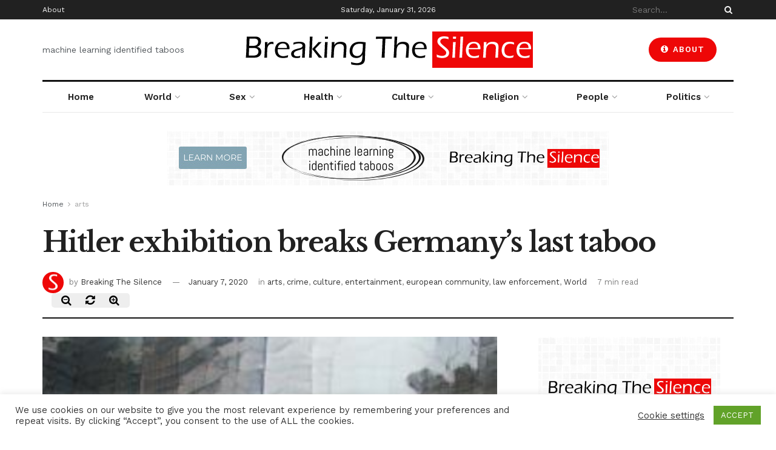

--- FILE ---
content_type: text/html; charset=UTF-8
request_url: https://amaliafoka.com/breaking-the-silence/index.php/2020/01/07/hitler-exhibition-breaks-germanys-last-taboo/
body_size: 46588
content:
<!doctype html>
<!--[if lt IE 7]> <html class="no-js lt-ie9 lt-ie8 lt-ie7" lang="en-US"> <![endif]-->
<!--[if IE 7]>    <html class="no-js lt-ie9 lt-ie8" lang="en-US"> <![endif]-->
<!--[if IE 8]>    <html class="no-js lt-ie9" lang="en-US"> <![endif]-->
<!--[if IE 9]>    <html class="no-js lt-ie10" lang="en-US"> <![endif]-->
<!--[if gt IE 8]><!--> <html class="no-js" lang="en-US"> <!--<![endif]-->
<head>
    <meta http-equiv="Content-Type" content="text/html; charset=UTF-8" />
    <meta name='viewport' content='width=device-width, initial-scale=1, user-scalable=yes' />
    <link rel="profile" href="http://gmpg.org/xfn/11" />
    <link rel="pingback" href="https://amaliafoka.com/breaking-the-silence/xmlrpc.php" />
    <title>Hitler exhibition breaks Germany&#8217;s last taboo &#8211; Breaking The Silence</title>
<meta name='robots' content='max-image-preview:large' />
<meta property="og:type" content="article">
<meta property="og:title" content="Hitler exhibition breaks Germany&#8217;s last taboo">
<meta property="og:site_name" content="Breaking The Silence">
<meta property="og:description" content="For many politicians, the vote breaks a taboo as the AfD lined up with Chancellor Angela Merkel’s Christian Democratic Union">
<meta property="og:url" content="https://amaliafoka.com/breaking-the-silence/index.php/2020/01/07/hitler-exhibition-breaks-germanys-last-taboo/">
<meta property="og:locale" content="en_US">
<meta property="og:image" content="https://amaliafoka.com/breaking-the-silence/wp-content/uploads/2020/10/Germany-1.png">
<meta property="og:image:height" content="400">
<meta property="og:image:width" content="400">
<meta property="article:published_time" content="2020-01-07T21:41:54+00:00">
<meta property="article:modified_time" content="2024-09-14T06:25:05+00:00">
<meta property="article:section" content="arts">
<meta property="article:tag" content="adolf hitler">
<meta property="article:tag" content="afd">
<meta property="article:tag" content="arts">
<meta property="article:tag" content="busts">
<meta property="article:tag" content="cooperation">
<meta property="article:tag" content="crime">
<meta property="article:tag" content="culture">
<meta property="article:tag" content="deutsche volksgemeinschaft und verbrechen">
<meta property="article:tag" content="display">
<meta property="article:tag" content="documentation">
<meta property="article:tag" content="entertainment">
<meta property="article:tag" content="exhibition">
<meta property="article:tag" content="german">
<meta property="article:tag" content="germany">
<meta property="article:tag" content="journalists">
<meta property="article:tag" content="king">
<meta property="article:tag" content="last taboo">
<meta property="article:tag" content="many politicians">
<meta property="article:tag" content="media">
<meta property="article:tag" content="museum">
<meta property="article:tag" content="nation">
<meta property="article:tag" content="nazi">
<meta property="article:tag" content="nazi swastika">
<meta property="article:tag" content="press">
<meta property="article:tag" content="preview">
<meta property="article:tag" content="regime">
<meta property="article:tag" content="taboo">
<meta property="article:tag" content="uniforms">
<meta property="article:tag" content="visitors">
<meta property="article:tag" content="vote">
<meta name="twitter:card" content="summary_large_image">
<meta name="twitter:title" content="Hitler exhibition breaks Germany&#8217;s last taboo">
<meta name="twitter:description" content="For many politicians, the vote breaks a taboo as the AfD lined up with Chancellor Angela Merkel’s Christian Democratic Union">
<meta name="twitter:url" content="https://amaliafoka.com/breaking-the-silence/index.php/2020/01/07/hitler-exhibition-breaks-germanys-last-taboo/">
<meta name="twitter:site" content="">
<meta name="twitter:image:src" content="https://amaliafoka.com/breaking-the-silence/wp-content/uploads/2020/10/Germany-1.png">
<meta name="twitter:image:width" content="400">
<meta name="twitter:image:height" content="400">
            <script type="text/javascript"> var jnews_ajax_url = 'https://amaliafoka.com/breaking-the-silence/?ajax-request=jnews'; </script>
            <link rel='dns-prefetch' href='//www.googletagmanager.com' />
<link rel='dns-prefetch' href='//fonts.googleapis.com' />
<link rel='dns-prefetch' href='//s.w.org' />
<link rel="alternate" type="application/rss+xml" title="Breaking The Silence &raquo; Feed" href="https://amaliafoka.com/breaking-the-silence/index.php/feed/" />
<link rel="alternate" type="application/rss+xml" title="Breaking The Silence &raquo; Comments Feed" href="https://amaliafoka.com/breaking-the-silence/index.php/comments/feed/" />
		<script type="text/javascript">
			window._wpemojiSettings = {"baseUrl":"https:\/\/s.w.org\/images\/core\/emoji\/13.0.1\/72x72\/","ext":".png","svgUrl":"https:\/\/s.w.org\/images\/core\/emoji\/13.0.1\/svg\/","svgExt":".svg","source":{"concatemoji":"https:\/\/amaliafoka.com\/breaking-the-silence\/wp-includes\/js\/wp-emoji-release.min.js?ver=5.7.9"}};
			!function(e,a,t){var n,r,o,i=a.createElement("canvas"),p=i.getContext&&i.getContext("2d");function s(e,t){var a=String.fromCharCode;p.clearRect(0,0,i.width,i.height),p.fillText(a.apply(this,e),0,0);e=i.toDataURL();return p.clearRect(0,0,i.width,i.height),p.fillText(a.apply(this,t),0,0),e===i.toDataURL()}function c(e){var t=a.createElement("script");t.src=e,t.defer=t.type="text/javascript",a.getElementsByTagName("head")[0].appendChild(t)}for(o=Array("flag","emoji"),t.supports={everything:!0,everythingExceptFlag:!0},r=0;r<o.length;r++)t.supports[o[r]]=function(e){if(!p||!p.fillText)return!1;switch(p.textBaseline="top",p.font="600 32px Arial",e){case"flag":return s([127987,65039,8205,9895,65039],[127987,65039,8203,9895,65039])?!1:!s([55356,56826,55356,56819],[55356,56826,8203,55356,56819])&&!s([55356,57332,56128,56423,56128,56418,56128,56421,56128,56430,56128,56423,56128,56447],[55356,57332,8203,56128,56423,8203,56128,56418,8203,56128,56421,8203,56128,56430,8203,56128,56423,8203,56128,56447]);case"emoji":return!s([55357,56424,8205,55356,57212],[55357,56424,8203,55356,57212])}return!1}(o[r]),t.supports.everything=t.supports.everything&&t.supports[o[r]],"flag"!==o[r]&&(t.supports.everythingExceptFlag=t.supports.everythingExceptFlag&&t.supports[o[r]]);t.supports.everythingExceptFlag=t.supports.everythingExceptFlag&&!t.supports.flag,t.DOMReady=!1,t.readyCallback=function(){t.DOMReady=!0},t.supports.everything||(n=function(){t.readyCallback()},a.addEventListener?(a.addEventListener("DOMContentLoaded",n,!1),e.addEventListener("load",n,!1)):(e.attachEvent("onload",n),a.attachEvent("onreadystatechange",function(){"complete"===a.readyState&&t.readyCallback()})),(n=t.source||{}).concatemoji?c(n.concatemoji):n.wpemoji&&n.twemoji&&(c(n.twemoji),c(n.wpemoji)))}(window,document,window._wpemojiSettings);
		</script>
		<style type="text/css">
img.wp-smiley,
img.emoji {
	display: inline !important;
	border: none !important;
	box-shadow: none !important;
	height: 1em !important;
	width: 1em !important;
	margin: 0 .07em !important;
	vertical-align: -0.1em !important;
	background: none !important;
	padding: 0 !important;
}
</style>
	<link rel='stylesheet' id='wp-block-library-css'  href='https://amaliafoka.com/breaking-the-silence/wp-includes/css/dist/block-library/style.min.css?ver=5.7.9' type='text/css' media='all' />
<link rel='stylesheet' id='cookie-law-info-css'  href='https://amaliafoka.com/breaking-the-silence/wp-content/plugins/cookie-law-info/public/css/cookie-law-info-public.css?ver=2.0.1' type='text/css' media='all' />
<link rel='stylesheet' id='cookie-law-info-gdpr-css'  href='https://amaliafoka.com/breaking-the-silence/wp-content/plugins/cookie-law-info/public/css/cookie-law-info-gdpr.css?ver=2.0.1' type='text/css' media='all' />
<link rel='stylesheet' id='jnews-previewslider-css'  href='https://amaliafoka.com/breaking-the-silence/wp-content/plugins/jnews-gallery/assets/css/previewslider.css' type='text/css' media='all' />
<link rel='stylesheet' id='jnews-previewslider-responsive-css'  href='https://amaliafoka.com/breaking-the-silence/wp-content/plugins/jnews-gallery/assets/css/previewslider-responsive.css' type='text/css' media='all' />
<link rel='stylesheet' id='jeg_customizer_font-css'  href='//fonts.googleapis.com/css?family=Work+Sans%3Aregular%2C600%7CLibre+Baskerville%3Aregular%2Citalic%2C700%7CAleo%3Areguler&#038;ver=1.0.0' type='text/css' media='all' />
<!--[if lt IE 9]>
<link rel='stylesheet' id='vc_lte_ie9-css'  href='https://amaliafoka.com/breaking-the-silence/wp-content/plugins/js_composer/assets/css/vc_lte_ie9.min.css?ver=6.0.5' type='text/css' media='screen' />
<![endif]-->
<link rel='stylesheet' id='js_composer_front-css'  href='https://amaliafoka.com/breaking-the-silence/wp-content/plugins/js_composer/assets/css/js_composer.min.css?ver=6.0.5' type='text/css' media='all' />
<link rel='stylesheet' id='mediaelement-css'  href='https://amaliafoka.com/breaking-the-silence/wp-includes/js/mediaelement/mediaelementplayer-legacy.min.css?ver=4.2.16' type='text/css' media='all' />
<link rel='stylesheet' id='wp-mediaelement-css'  href='https://amaliafoka.com/breaking-the-silence/wp-includes/js/mediaelement/wp-mediaelement.min.css?ver=5.7.9' type='text/css' media='all' />
<link rel='stylesheet' id='jnews-frontend-css'  href='https://amaliafoka.com/breaking-the-silence/wp-content/themes/jnews/assets/dist/frontend.min.css?ver=5.1.0' type='text/css' media='all' />
<link rel='stylesheet' id='jnews-style-css'  href='https://amaliafoka.com/breaking-the-silence/wp-content/themes/jnews/style.css?ver=5.1.0' type='text/css' media='all' />
<link rel='stylesheet' id='jnews-darkmode-css'  href='https://amaliafoka.com/breaking-the-silence/wp-content/themes/jnews/assets/css/darkmode.css?ver=5.1.0' type='text/css' media='all' />
<link rel='stylesheet' id='jnews-scheme-css'  href='https://amaliafoka.com/breaking-the-silence/wp-content/themes/jnews/data/import/newspaper/scheme.css?ver=5.1.0' type='text/css' media='all' />
<link rel='stylesheet' id='jnews-social-login-style-css'  href='https://amaliafoka.com/breaking-the-silence/wp-content/plugins/jnews-social-login/assets/css/plugin.css?ver=5.0.0' type='text/css' media='all' />
<link rel='stylesheet' id='jnews-select-share-css'  href='https://amaliafoka.com/breaking-the-silence/wp-content/plugins/jnews-social-share/assets/css/plugin.css' type='text/css' media='all' />
<link rel='stylesheet' id='jnews-weather-style-css'  href='https://amaliafoka.com/breaking-the-silence/wp-content/plugins/jnews-weather/assets/css/plugin.css?ver=5.0.1' type='text/css' media='all' />
<script type='text/javascript' src='https://amaliafoka.com/breaking-the-silence/wp-includes/js/jquery/jquery.min.js?ver=3.5.1' id='jquery-core-js'></script>
<script type='text/javascript' src='https://amaliafoka.com/breaking-the-silence/wp-includes/js/jquery/jquery-migrate.min.js?ver=3.3.2' id='jquery-migrate-js'></script>
<script type='text/javascript' id='cookie-law-info-js-extra'>
/* <![CDATA[ */
var Cli_Data = {"nn_cookie_ids":[],"cookielist":[],"non_necessary_cookies":[],"ccpaEnabled":"","ccpaRegionBased":"","ccpaBarEnabled":"","ccpaType":"gdpr","js_blocking":"1","custom_integration":"","triggerDomRefresh":"","secure_cookies":""};
var cli_cookiebar_settings = {"animate_speed_hide":"500","animate_speed_show":"500","background":"#FFF","border":"#b1a6a6c2","border_on":"","button_1_button_colour":"#61a229","button_1_button_hover":"#4e8221","button_1_link_colour":"#fff","button_1_as_button":"1","button_1_new_win":"","button_2_button_colour":"#333","button_2_button_hover":"#292929","button_2_link_colour":"#444","button_2_as_button":"","button_2_hidebar":"","button_3_button_colour":"#3566bb","button_3_button_hover":"#2a5296","button_3_link_colour":"#fff","button_3_as_button":"1","button_3_new_win":"","button_4_button_colour":"#000","button_4_button_hover":"#000000","button_4_link_colour":"#333333","button_4_as_button":"","button_7_button_colour":"#61a229","button_7_button_hover":"#4e8221","button_7_link_colour":"#fff","button_7_as_button":"1","button_7_new_win":"","font_family":"inherit","header_fix":"","notify_animate_hide":"1","notify_animate_show":"","notify_div_id":"#cookie-law-info-bar","notify_position_horizontal":"right","notify_position_vertical":"bottom","scroll_close":"","scroll_close_reload":"","accept_close_reload":"","reject_close_reload":"","showagain_tab":"1","showagain_background":"#fff","showagain_border":"#000","showagain_div_id":"#cookie-law-info-again","showagain_x_position":"100px","text":"#333333","show_once_yn":"","show_once":"10000","logging_on":"","as_popup":"","popup_overlay":"1","bar_heading_text":"","cookie_bar_as":"banner","popup_showagain_position":"bottom-right","widget_position":"left"};
var log_object = {"ajax_url":"https:\/\/amaliafoka.com\/breaking-the-silence\/wp-admin\/admin-ajax.php"};
/* ]]> */
</script>
<script type='text/javascript' src='https://amaliafoka.com/breaking-the-silence/wp-content/plugins/cookie-law-info/public/js/cookie-law-info-public.js?ver=2.0.1' id='cookie-law-info-js'></script>
<script type='text/javascript' src='https://amaliafoka.com/breaking-the-silence/wp-content/plugins/jnews-gallery/assets/js/jquery.previewslider.js' id='jnews-previewslider-js'></script>
<script type='text/javascript' src='https://www.googletagmanager.com/gtag/js?id=UA-180655921-1' id='google_gtagjs-js' async></script>
<script type='text/javascript' id='google_gtagjs-js-after'>
window.dataLayer = window.dataLayer || [];function gtag(){dataLayer.push(arguments);}
gtag("js", new Date());
gtag("set", "developer_id.dZTNiMT", true);
gtag("config", "UA-180655921-1", {"anonymize_ip":true});
</script>
<link rel="https://api.w.org/" href="https://amaliafoka.com/breaking-the-silence/index.php/wp-json/" /><link rel="alternate" type="application/json" href="https://amaliafoka.com/breaking-the-silence/index.php/wp-json/wp/v2/posts/489" /><link rel="EditURI" type="application/rsd+xml" title="RSD" href="https://amaliafoka.com/breaking-the-silence/xmlrpc.php?rsd" />
<link rel="wlwmanifest" type="application/wlwmanifest+xml" href="https://amaliafoka.com/breaking-the-silence/wp-includes/wlwmanifest.xml" /> 
<link rel="canonical" href="https://amaliafoka.com/breaking-the-silence" />
<link rel='shortlink' href='https://amaliafoka.com/breaking-the-silence/?p=489' />
<link rel="alternate" type="application/json+oembed" href="https://amaliafoka.com/breaking-the-silence/index.php/wp-json/oembed/1.0/embed?url=https%3A%2F%2Famaliafoka.com%2Fbreaking-the-silence%2Findex.php%2F2020%2F01%2F07%2Fhitler-exhibition-breaks-germanys-last-taboo%2F" />
<link rel="alternate" type="text/xml+oembed" href="https://amaliafoka.com/breaking-the-silence/index.php/wp-json/oembed/1.0/embed?url=https%3A%2F%2Famaliafoka.com%2Fbreaking-the-silence%2Findex.php%2F2020%2F01%2F07%2Fhitler-exhibition-breaks-germanys-last-taboo%2F&#038;format=xml" />
<meta name="generator" content="Site Kit by Google 1.28.0" /><!-- Global site tag (gtag.js) - Google Analytics -->
<script async src="https://www.googletagmanager.com/gtag/js?id=G-4X32YRZFN5"></script>
<script>
  window.dataLayer = window.dataLayer || [];
  function gtag(){dataLayer.push(arguments);}
  gtag('js', new Date());

  gtag('config', 'G-4X32YRZFN5');
</script><meta name="google-site-verification" content="a-jbXbZO9FJaDcnzCyjl1XQCcwOy83PusC_Ej3A4Ciw"><meta name="generator" content="Powered by WPBakery Page Builder - drag and drop page builder for WordPress."/>
<script type='application/ld+json'>{"@context":"http:\/\/schema.org","@type":"Organization","@id":"https:\/\/amaliafoka.com\/breaking-the-silence\/#organization","url":"https:\/\/amaliafoka.com\/breaking-the-silence\/","name":"","logo":{"@type":"ImageObject","url":""},"sameAs":[]}</script>
<script type='application/ld+json'>{"@context":"http:\/\/schema.org","@type":"WebSite","@id":"https:\/\/amaliafoka.com\/breaking-the-silence\/#website","url":"https:\/\/amaliafoka.com\/breaking-the-silence\/","name":"","potentialAction":{"@type":"SearchAction","target":"https:\/\/amaliafoka.com\/breaking-the-silence\/?s={search_term_string}","query-input":"required name=search_term_string"}}</script>
<link rel="icon" href="https://amaliafoka.com/breaking-the-silence/wp-content/uploads/2020/10/cropped-site-icon-32x32.png" sizes="32x32" />
<link rel="icon" href="https://amaliafoka.com/breaking-the-silence/wp-content/uploads/2020/10/cropped-site-icon-192x192.png" sizes="192x192" />
<link rel="apple-touch-icon" href="https://amaliafoka.com/breaking-the-silence/wp-content/uploads/2020/10/cropped-site-icon-180x180.png" />
<meta name="msapplication-TileImage" content="https://amaliafoka.com/breaking-the-silence/wp-content/uploads/2020/10/cropped-site-icon-270x270.png" />
<style id="jeg_dynamic_css" type="text/css" data-type="jeg_custom-css">.jeg_top_weather { background : ; } .jeg_top_weather > .jeg_weather_temp, .jeg_midbar .jeg_top_weather > .jeg_weather_temp > .jeg_weather_unit, .jeg_top_weather > .jeg_weather_location { color : ; } .jeg_top_weather .jeg_weather_condition .jeg_weather_icon { color : ; } .jeg_top_weather .jeg_weather_item { background : ; } .jeg_top_weather .jeg_weather_item .jeg_weather_temp:hover, .jeg_weather_widget .jeg_weather_item:hover { background : ; } .jeg_top_weather .jeg_weather_item .jeg_weather_temp .jeg_weather_icon { color : ; border-color : ; } .jeg_top_weather .jeg_weather_item .jeg_weather_temp .jeg_weather_value, .jeg_top_weather .jeg_weather_item .jeg_weather_temp .jeg_weather_unit { color : ; } .jeg_top_weather .jeg_weather_item .jeg_weather_temp .jeg_weather_day { color : ; } .jeg_container, .jeg_content, .jeg_boxed .jeg_main .jeg_container, .jeg_autoload_separator { background-color : #ffffff; } body,.newsfeed_carousel.owl-carousel .owl-nav div,.jeg_filter_button,.owl-carousel .owl-nav div,.jeg_readmore,.jeg_hero_style_7 .jeg_post_meta a,.widget_calendar thead th,.widget_calendar tfoot a,.jeg_socialcounter a,.entry-header .jeg_meta_like a,.entry-header .jeg_meta_comment a,.entry-content tbody tr:hover,.entry-content th,.jeg_splitpost_nav li:hover a,#breadcrumbs a,.jeg_author_socials a:hover,.jeg_footer_content a,.jeg_footer_bottom a,.jeg_cartcontent,.woocommerce .woocommerce-breadcrumb a { color : #53585c; } a,.jeg_menu_style_5 > li > a:hover,.jeg_menu_style_5 > li.sfHover > a,.jeg_menu_style_5 > li.current-menu-item > a,.jeg_menu_style_5 > li.current-menu-ancestor > a,.jeg_navbar .jeg_menu:not(.jeg_main_menu) > li > a:hover,.jeg_midbar .jeg_menu:not(.jeg_main_menu) > li > a:hover,.jeg_side_tabs li.active,.jeg_block_heading_5 strong,.jeg_block_heading_6 strong,.jeg_block_heading_7 strong,.jeg_block_heading_8 strong,.jeg_subcat_list li a:hover,.jeg_subcat_list li button:hover,.jeg_pl_lg_7 .jeg_thumb .jeg_post_category a,.jeg_pl_xs_2:before,.jeg_pl_xs_4 .jeg_postblock_content:before,.jeg_postblock .jeg_post_title a:hover,.jeg_hero_style_6 .jeg_post_title a:hover,.jeg_sidefeed .jeg_pl_xs_3 .jeg_post_title a:hover,.widget_jnews_popular .jeg_post_title a:hover,.jeg_meta_author a,.widget_archive li a:hover,.widget_pages li a:hover,.widget_meta li a:hover,.widget_recent_entries li a:hover,.widget_rss li a:hover,.widget_rss cite,.widget_categories li a:hover,.widget_categories li.current-cat > a,#breadcrumbs a:hover,.jeg_share_count .counts,.commentlist .bypostauthor > .comment-body > .comment-author > .fn,span.required,.jeg_review_title,.bestprice .price,.authorlink a:hover,.jeg_vertical_playlist .jeg_video_playlist_play_icon,.jeg_vertical_playlist .jeg_video_playlist_item.active .jeg_video_playlist_thumbnail:before,.jeg_horizontal_playlist .jeg_video_playlist_play,.woocommerce li.product .pricegroup .button,.widget_display_forums li a:hover,.widget_display_topics li:before,.widget_display_replies li:before,.widget_display_views li:before,.bbp-breadcrumb a:hover,.jeg_mobile_menu li.sfHover > a,.jeg_mobile_menu li a:hover,.split-template-6 .pagenum { color : #174e96; } .jeg_menu_style_1 > li > a:before,.jeg_menu_style_2 > li > a:before,.jeg_menu_style_3 > li > a:before,.jeg_side_toggle,.jeg_slide_caption .jeg_post_category a,.jeg_slider_type_1 .owl-nav .owl-next,.jeg_block_heading_1 .jeg_block_title span,.jeg_block_heading_2 .jeg_block_title span,.jeg_block_heading_3,.jeg_block_heading_4 .jeg_block_title span,.jeg_block_heading_6:after,.jeg_pl_lg_box .jeg_post_category a,.jeg_pl_md_box .jeg_post_category a,.jeg_readmore:hover,.jeg_thumb .jeg_post_category a,.jeg_block_loadmore a:hover, .jeg_postblock.alt .jeg_block_loadmore a:hover,.jeg_block_loadmore a.active,.jeg_postblock_carousel_2 .jeg_post_category a,.jeg_heroblock .jeg_post_category a,.jeg_pagenav_1 .page_number.active,.jeg_pagenav_1 .page_number.active:hover,input[type="submit"],.btn,.button,.widget_tag_cloud a:hover,.popularpost_item:hover .jeg_post_title a:before,.jeg_splitpost_4 .page_nav,.jeg_splitpost_5 .page_nav,.jeg_post_via a:hover,.jeg_post_source a:hover,.jeg_post_tags a:hover,.comment-reply-title small a:before,.comment-reply-title small a:after,.jeg_storelist .productlink,.authorlink li.active a:before,.jeg_footer.dark .socials_widget:not(.nobg) a:hover .fa,.jeg_breakingnews_title,.jeg_overlay_slider_bottom.owl-carousel .owl-nav div,.jeg_overlay_slider_bottom.owl-carousel .owl-nav div:hover,.jeg_vertical_playlist .jeg_video_playlist_current,.woocommerce span.onsale,.woocommerce #respond input#submit:hover,.woocommerce a.button:hover,.woocommerce button.button:hover,.woocommerce input.button:hover,.woocommerce #respond input#submit.alt,.woocommerce a.button.alt,.woocommerce button.button.alt,.woocommerce input.button.alt,.jeg_popup_post .caption,.jeg_footer.dark input[type="submit"],.jeg_footer.dark .btn,.jeg_footer.dark .button,.footer_widget.widget_tag_cloud a:hover { background-color : #174e96; } .jeg_block_heading_7 .jeg_block_title span, .jeg_readmore:hover, .jeg_block_loadmore a:hover, .jeg_block_loadmore a.active, .jeg_pagenav_1 .page_number.active, .jeg_pagenav_1 .page_number.active:hover, .jeg_pagenav_3 .page_number:hover, .jeg_prevnext_post a:hover h3, .jeg_overlay_slider .jeg_post_category, .jeg_sidefeed .jeg_post.active, .jeg_vertical_playlist.jeg_vertical_playlist .jeg_video_playlist_item.active .jeg_video_playlist_thumbnail img, .jeg_horizontal_playlist .jeg_video_playlist_item.active { border-color : #174e96; } .jeg_tabpost_nav li.active, .woocommerce div.product .woocommerce-tabs ul.tabs li.active { border-bottom-color : #174e96; } .jeg_post_meta .fa, .entry-header .jeg_post_meta .fa, .jeg_review_stars, .jeg_price_review_list { color : #174259; } .jeg_share_button.share-float.share-monocrhome a { background-color : #174259; } h1,h2,h3,h4,h5,h6,.jeg_post_title a,.entry-header .jeg_post_title,.jeg_hero_style_7 .jeg_post_title a,.jeg_block_title,.jeg_splitpost_bar .current_title,.jeg_video_playlist_title,.gallery-caption { color : #212121; } .split-template-9 .pagenum, .split-template-10 .pagenum, .split-template-11 .pagenum, .split-template-12 .pagenum, .split-template-13 .pagenum, .split-template-15 .pagenum, .split-template-18 .pagenum, .split-template-20 .pagenum, .split-template-19 .current_title span, .split-template-20 .current_title span { background-color : #212121; } .entry-content .content-inner p, .entry-content .content-inner span, .entry-content .intro-text { color : ; } .entry-content .content-inner a { color : ; } .jeg_topbar .jeg_nav_row, .jeg_topbar .jeg_search_no_expand .jeg_search_input { line-height : 32px; } .jeg_topbar .jeg_nav_row, .jeg_topbar .jeg_nav_icon { height : 32px; } .jeg_topbar, .jeg_topbar.dark { color : ; border-top-width : px; } .jeg_topbar a, .jeg_topbar.dark a { color : ; } .jeg_midbar { height : 100px; background-image : url(""); } .jeg_midbar, .jeg_midbar.dark { background-color : ; border-bottom-width : px; border-bottom-color : ; color : ; } .jeg_midbar a, .jeg_midbar.dark a { color : ; } .jeg_header .jeg_bottombar.jeg_navbar,.jeg_bottombar .jeg_nav_icon { height : px; } .jeg_header .jeg_bottombar.jeg_navbar, .jeg_header .jeg_bottombar .jeg_main_menu:not(.jeg_menu_style_1) > li > a, .jeg_header .jeg_bottombar .jeg_menu_style_1 > li, .jeg_header .jeg_bottombar .jeg_menu:not(.jeg_main_menu) > li > a { line-height : px; } .jeg_header .jeg_bottombar.jeg_navbar_wrapper:not(.jeg_navbar_boxed), .jeg_header .jeg_bottombar.jeg_navbar_boxed .jeg_nav_row { background : ; } .jeg_header .jeg_navbar_menuborder .jeg_main_menu > li:not(:last-child), .jeg_header .jeg_navbar_menuborder .jeg_nav_item, .jeg_navbar_boxed .jeg_nav_row, .jeg_header .jeg_navbar_menuborder:not(.jeg_navbar_boxed) .jeg_nav_left .jeg_nav_item:first-child { border-color : ; } .jeg_header .jeg_bottombar, .jeg_header .jeg_bottombar.jeg_navbar_dark { color : ; } .jeg_header .jeg_bottombar a, .jeg_header .jeg_bottombar.jeg_navbar_dark a { color : ; } .jeg_header .jeg_bottombar a:hover, .jeg_header .jeg_bottombar.jeg_navbar_dark a:hover, .jeg_header .jeg_bottombar .jeg_menu:not(.jeg_main_menu) > li > a:hover { color : ; } .jeg_header .jeg_bottombar, .jeg_header .jeg_bottombar.jeg_navbar_dark, .jeg_bottombar.jeg_navbar_boxed .jeg_nav_row, .jeg_bottombar.jeg_navbar_dark.jeg_navbar_boxed .jeg_nav_row { border-top-width : 3px; border-bottom-width : px; } .jeg_header_wrapper .jeg_bottombar, .jeg_header_wrapper .jeg_bottombar.jeg_navbar_dark, .jeg_bottombar.jeg_navbar_boxed .jeg_nav_row, .jeg_bottombar.jeg_navbar_dark.jeg_navbar_boxed .jeg_nav_row { border-top-color : #111111; } .jeg_stickybar.jeg_navbar,.jeg_navbar .jeg_nav_icon { height : px; } .jeg_stickybar.jeg_navbar, .jeg_stickybar .jeg_main_menu:not(.jeg_menu_style_1) > li > a, .jeg_stickybar .jeg_menu_style_1 > li, .jeg_stickybar .jeg_menu:not(.jeg_main_menu) > li > a { line-height : px; } .jeg_header_sticky .jeg_navbar_wrapper:not(.jeg_navbar_boxed), .jeg_header_sticky .jeg_navbar_boxed .jeg_nav_row { background : ; } .jeg_header_sticky .jeg_navbar_menuborder .jeg_main_menu > li:not(:last-child), .jeg_header_sticky .jeg_navbar_menuborder .jeg_nav_item, .jeg_navbar_boxed .jeg_nav_row, .jeg_header_sticky .jeg_navbar_menuborder:not(.jeg_navbar_boxed) .jeg_nav_left .jeg_nav_item:first-child { border-color : ; } .jeg_stickybar, .jeg_stickybar.dark { color : ; border-bottom-width : 3px; } .jeg_stickybar a, .jeg_stickybar.dark a { color : ; } .jeg_stickybar, .jeg_stickybar.dark, .jeg_stickybar.jeg_navbar_boxed .jeg_nav_row { border-bottom-color : #111111; } .jeg_mobile_bottombar { height : px; line-height : px; } .jeg_mobile_midbar, .jeg_mobile_midbar.dark { background : ; color : ; border-top-width : px; border-top-color : ; } .jeg_mobile_midbar a, .jeg_mobile_midbar.dark a { color : ; } .jeg_header .socials_widget > a > i.fa:before { color : #aaaaaa; } .jeg_header .socials_widget > a > i.fa { background-color : ; } .jeg_aside_item.socials_widget > a > i.fa:before { color : #777777; } .jeg_top_date { color : ; background : ; } .jeg_header .jeg_button_1 .btn { background : #ee0707; color : ; border-color : ; } .jeg_header .jeg_button_1 .btn:hover { background : ; } .jeg_header .jeg_button_2 .btn { background : ; color : ; border-color : ; } .jeg_header .jeg_button_2 .btn:hover { background : ; } .jeg_header .jeg_button_3 .btn { background : ; color : ; border-color : ; } .jeg_header .jeg_button_3 .btn:hover { background : ; } .jeg_header .jeg_vertical_menu.jeg_vertical_menu_1 { border-top-width : px; border-top-color : ; } .jeg_header .jeg_vertical_menu.jeg_vertical_menu_1 a { border-top-color : ; } .jeg_header .jeg_vertical_menu.jeg_vertical_menu_2 { border-top-width : px; border-top-color : ; } .jeg_header .jeg_vertical_menu.jeg_vertical_menu_2 a { border-top-color : ; } .jeg_header .jeg_vertical_menu.jeg_vertical_menu_3 { border-top-width : px; border-top-color : ; } .jeg_header .jeg_vertical_menu.jeg_vertical_menu_3 a { border-top-color : ; } .jeg_header .jeg_vertical_menu.jeg_vertical_menu_4 { border-top-width : px; border-top-color : ; } .jeg_header .jeg_vertical_menu.jeg_vertical_menu_4 a { border-top-color : ; } .jeg_lang_switcher { color : ; background : ; } .jeg_nav_icon .jeg_mobile_toggle.toggle_btn { color : ; } .jeg_navbar_mobile_wrapper .jeg_nav_item a.jeg_mobile_toggle, .jeg_navbar_mobile_wrapper .dark .jeg_nav_item a.jeg_mobile_toggle { color : ; } .cartdetail.woocommerce .jeg_carticon { color : ; } .cartdetail.woocommerce .cartlink { color : ; } .jeg_cart.cartdetail .jeg_cartcontent { background-color : ; } .cartdetail.woocommerce ul.cart_list li a, .cartdetail.woocommerce ul.product_list_widget li a, .cartdetail.woocommerce .widget_shopping_cart_content .total { color : ; } .cartdetail.woocommerce .cart_list .quantity, .cartdetail.woocommerce .product_list_widget .quantity { color : ; } .cartdetail.woocommerce .widget_shopping_cart_content .total { border-top-color : ; border-bottom-color : ; } .cartdetail.woocommerce .widget_shopping_cart_content .button { background-color : ; } .cartdetail.woocommerce a.button { color : ; } .cartdetail.woocommerce a.button:hover { background-color : ; color : ; } .jeg_cart_icon.woocommerce .jeg_carticon { color : ; } .jeg_cart_icon .jeg_cartcontent { background-color : ; } .jeg_cart_icon.woocommerce ul.cart_list li a, .jeg_cart_icon.woocommerce ul.product_list_widget li a, .jeg_cart_icon.woocommerce .widget_shopping_cart_content .total { color : ; } .jeg_cart_icon.woocommerce .cart_list .quantity, .jeg_cart_icon.woocommerce .product_list_widget .quantity { color : ; } .jeg_cart_icon.woocommerce .widget_shopping_cart_content .total { border-top-color : ; border-bottom-color : ; } .jeg_cart_icon.woocommerce .widget_shopping_cart_content .button { background-color : ; } .jeg_cart_icon.woocommerce a.button { color : ; } .jeg_cart_icon.woocommerce a.button:hover { background-color : ; color : ; } .jeg_nav_account, .jeg_navbar .jeg_nav_account .jeg_menu > li > a, .jeg_midbar .jeg_nav_account .jeg_menu > li > a { color : ; } .jeg_menu.jeg_accountlink li > ul { background-color : ; } .jeg_menu.jeg_accountlink li > ul, .jeg_menu.jeg_accountlink li > ul li > a, .jeg_menu.jeg_accountlink li > ul li:hover > a, .jeg_menu.jeg_accountlink li > ul li.sfHover > a { color : ; } .jeg_menu.jeg_accountlink li > ul li:hover > a, .jeg_menu.jeg_accountlink li > ul li.sfHover > a { background-color : ; } .jeg_menu.jeg_accountlink li > ul, .jeg_menu.jeg_accountlink li > ul li a { border-color : ; } .jeg_header .jeg_search_wrapper.search_icon .jeg_search_toggle { color : ; } .jeg_header .jeg_search_wrapper.jeg_search_popup_expand .jeg_search_form, .jeg_header .jeg_search_popup_expand .jeg_search_result { background : ; } .jeg_header .jeg_search_expanded .jeg_search_popup_expand .jeg_search_form:before { border-bottom-color : ; } .jeg_header .jeg_search_wrapper.jeg_search_popup_expand .jeg_search_form, .jeg_header .jeg_search_popup_expand .jeg_search_result, .jeg_header .jeg_search_popup_expand .jeg_search_result .search-noresult, .jeg_header .jeg_search_popup_expand .jeg_search_result .search-all-button { border-color : ; } .jeg_header .jeg_search_expanded .jeg_search_popup_expand .jeg_search_form:after { border-bottom-color : ; } .jeg_header .jeg_search_wrapper.jeg_search_popup_expand .jeg_search_form .jeg_search_input { background : ; border-color : ; } .jeg_header .jeg_search_popup_expand .jeg_search_form .jeg_search_button { color : ; } .jeg_header .jeg_search_wrapper.jeg_search_popup_expand .jeg_search_form .jeg_search_input, .jeg_header .jeg_search_popup_expand .jeg_search_result a, .jeg_header .jeg_search_popup_expand .jeg_search_result .search-link { color : ; } .jeg_header .jeg_search_popup_expand .jeg_search_form .jeg_search_input::-webkit-input-placeholder { color : ; } .jeg_header .jeg_search_popup_expand .jeg_search_form .jeg_search_input:-moz-placeholder { color : ; } .jeg_header .jeg_search_popup_expand .jeg_search_form .jeg_search_input::-moz-placeholder { color : ; } .jeg_header .jeg_search_popup_expand .jeg_search_form .jeg_search_input:-ms-input-placeholder { color : ; } .jeg_header .jeg_search_popup_expand .jeg_search_result { background-color : ; } .jeg_header .jeg_search_popup_expand .jeg_search_result, .jeg_header .jeg_search_popup_expand .jeg_search_result .search-link { border-color : ; } .jeg_header .jeg_search_popup_expand .jeg_search_result a, .jeg_header .jeg_search_popup_expand .jeg_search_result .search-link { color : ; } .jeg_header .jeg_search_expanded .jeg_search_modal_expand .jeg_search_toggle i, .jeg_header .jeg_search_expanded .jeg_search_modal_expand .jeg_search_button, .jeg_header .jeg_search_expanded .jeg_search_modal_expand .jeg_search_input { color : ; } .jeg_header .jeg_search_expanded .jeg_search_modal_expand .jeg_search_input { border-bottom-color : ; } .jeg_header .jeg_search_expanded .jeg_search_modal_expand .jeg_search_input::-webkit-input-placeholder { color : ; } .jeg_header .jeg_search_expanded .jeg_search_modal_expand .jeg_search_input:-moz-placeholder { color : ; } .jeg_header .jeg_search_expanded .jeg_search_modal_expand .jeg_search_input::-moz-placeholder { color : ; } .jeg_header .jeg_search_expanded .jeg_search_modal_expand .jeg_search_input:-ms-input-placeholder { color : ; } .jeg_header .jeg_search_expanded .jeg_search_modal_expand { background : ; } .jeg_navbar_mobile .jeg_search_wrapper .jeg_search_toggle, .jeg_navbar_mobile .dark .jeg_search_wrapper .jeg_search_toggle { color : ; } .jeg_navbar_mobile .jeg_search_popup_expand .jeg_search_form, .jeg_navbar_mobile .jeg_search_popup_expand .jeg_search_result { background : ; } .jeg_navbar_mobile .jeg_search_expanded .jeg_search_popup_expand .jeg_search_toggle:before { border-bottom-color : ; } .jeg_navbar_mobile .jeg_search_wrapper.jeg_search_popup_expand .jeg_search_form, .jeg_navbar_mobile .jeg_search_popup_expand .jeg_search_result, .jeg_navbar_mobile .jeg_search_popup_expand .jeg_search_result .search-noresult, .jeg_navbar_mobile .jeg_search_popup_expand .jeg_search_result .search-all-button { border-color : ; } .jeg_navbar_mobile .jeg_search_expanded .jeg_search_popup_expand .jeg_search_toggle:after { border-bottom-color : ; } .jeg_navbar_mobile .jeg_search_popup_expand .jeg_search_form .jeg_search_input { background : ; border-color : ; } .jeg_navbar_mobile .jeg_search_popup_expand .jeg_search_form .jeg_search_button { color : ; } .jeg_navbar_mobile .jeg_search_wrapper.jeg_search_popup_expand .jeg_search_form .jeg_search_input, .jeg_navbar_mobile .jeg_search_popup_expand .jeg_search_result a, .jeg_navbar_mobile .jeg_search_popup_expand .jeg_search_result .search-link { color : ; } .jeg_navbar_mobile .jeg_search_popup_expand .jeg_search_input::-webkit-input-placeholder { color : ; } .jeg_navbar_mobile .jeg_search_popup_expand .jeg_search_input:-moz-placeholder { color : ; } .jeg_navbar_mobile .jeg_search_popup_expand .jeg_search_input::-moz-placeholder { color : ; } .jeg_navbar_mobile .jeg_search_popup_expand .jeg_search_input:-ms-input-placeholder { color : ; } .jeg_nav_search { width : 34%; } .jeg_header .jeg_search_no_expand .jeg_search_form .jeg_search_input { background-color : ; border-color : ; } .jeg_header .jeg_search_no_expand .jeg_search_form button.jeg_search_button { color : ; } .jeg_header .jeg_search_wrapper.jeg_search_no_expand .jeg_search_form .jeg_search_input { color : ; } .jeg_header .jeg_search_no_expand .jeg_search_form .jeg_search_input::-webkit-input-placeholder { color : ; } .jeg_header .jeg_search_no_expand .jeg_search_form .jeg_search_input:-moz-placeholder { color : ; } .jeg_header .jeg_search_no_expand .jeg_search_form .jeg_search_input::-moz-placeholder { color : ; } .jeg_header .jeg_search_no_expand .jeg_search_form .jeg_search_input:-ms-input-placeholder { color : ; } .jeg_header .jeg_search_no_expand .jeg_search_result { background-color : ; } .jeg_header .jeg_search_no_expand .jeg_search_result, .jeg_header .jeg_search_no_expand .jeg_search_result .search-link { border-color : ; } .jeg_header .jeg_search_no_expand .jeg_search_result a, .jeg_header .jeg_search_no_expand .jeg_search_result .search-link { color : ; } #jeg_off_canvas .jeg_mobile_wrapper .jeg_search_result { background-color : ; } #jeg_off_canvas .jeg_search_result.with_result .search-all-button { border-color : ; } #jeg_off_canvas .jeg_mobile_wrapper .jeg_search_result a,#jeg_off_canvas .jeg_mobile_wrapper .jeg_search_result .search-link { color : ; } .jeg_menu_style_1 > li > a:before, .jeg_menu_style_2 > li > a:before, .jeg_menu_style_3 > li > a:before { background : ; } .jeg_navbar_wrapper .sf-arrows .sf-with-ul:after { color : ; } .jeg_navbar_wrapper .jeg_menu li > ul { background : ; } .jeg_navbar_wrapper .jeg_menu li > ul li > a { color : ; } .jeg_navbar_wrapper .jeg_menu li > ul li:hover > a, .jeg_navbar_wrapper .jeg_menu li > ul li.sfHover > a, .jeg_navbar_wrapper .jeg_menu li > ul li.current-menu-item > a, .jeg_navbar_wrapper .jeg_menu li > ul li.current-menu-ancestor > a { background : ; } .jeg_header .jeg_navbar_wrapper .jeg_menu li > ul li:hover > a, .jeg_header .jeg_navbar_wrapper .jeg_menu li > ul li.sfHover > a, .jeg_header .jeg_navbar_wrapper .jeg_menu li > ul li.current-menu-item > a, .jeg_header .jeg_navbar_wrapper .jeg_menu li > ul li.current-menu-ancestor > a, .jeg_header .jeg_navbar_wrapper .jeg_menu li > ul li:hover > .sf-with-ul:after, .jeg_header .jeg_navbar_wrapper .jeg_menu li > ul li.sfHover > .sf-with-ul:after, .jeg_header .jeg_navbar_wrapper .jeg_menu li > ul li.current-menu-item > .sf-with-ul:after, .jeg_header .jeg_navbar_wrapper .jeg_menu li > ul li.current-menu-ancestor > .sf-with-ul:after { color : ; } .jeg_navbar_wrapper .jeg_menu li > ul li a { border-color : ; } .jeg_megamenu .sub-menu .jeg_newsfeed_subcat { background-color : ; border-right-color : ; } .jeg_megamenu .sub-menu .jeg_newsfeed_subcat li.active { border-color : ; background-color : ; } .jeg_navbar_wrapper .jeg_megamenu .sub-menu .jeg_newsfeed_subcat li a { color : ; } .jeg_megamenu .sub-menu .jeg_newsfeed_subcat li.active a { color : ; } .jeg_megamenu .sub-menu { background-color : ; } .jeg_megamenu .sub-menu .newsfeed_overlay { background-color : ; } .jeg_megamenu .sub-menu .newsfeed_overlay .jeg_preloader span { background-color : ; } .jeg_megamenu .sub-menu .jeg_newsfeed_list .jeg_newsfeed_item .jeg_post_title a { color : ; } .jeg_newsfeed_tags h3 { color : ; } .jeg_navbar_wrapper .jeg_newsfeed_tags li a { color : ; } .jeg_newsfeed_tags { border-left-color : ; } .jeg_megamenu .sub-menu .jeg_newsfeed_list .newsfeed_carousel.owl-carousel .owl-nav div { color : ; background-color : ; border-color : ; } .jeg_megamenu .sub-menu .jeg_newsfeed_list .newsfeed_carousel.owl-carousel .owl-nav div:hover { color : ; background-color : ; border-color : ; } .jeg_megamenu .sub-menu .jeg_newsfeed_list .newsfeed_carousel.owl-carousel .owl-nav div.disabled { color : ; background-color : ; border-color : ; } .jnews .jeg_header .jeg_menu.jeg_top_menu > li > a { color : ; } .jnews .jeg_header .jeg_menu.jeg_top_menu > li a:hover { color : ; } .jnews .jeg_top_menu.sf-arrows .sf-with-ul:after { color : ; } .jnews .jeg_menu.jeg_top_menu li > ul { background-color : ; } .jnews .jeg_menu.jeg_top_menu li > ul, .jnews .jeg_menu.jeg_top_menu li > ul li > a, .jnews .jeg_menu.jeg_top_menu li > ul li:hover > a, .jnews .jeg_menu.jeg_top_menu li > ul li.sfHover > a { color : ; } .jnews .jeg_menu.jeg_top_menu li > ul li:hover > a, .jnews .jeg_menu.jeg_top_menu li > ul li.sfHover > a { background-color : ; } .jnews .jeg_menu.jeg_top_menu li > ul, .jnews .jeg_menu.jeg_top_menu li > ul li a { border-color : ; } #jeg_off_canvas.dark .jeg_mobile_wrapper, #jeg_off_canvas .jeg_mobile_wrapper { background : ; } .jeg_mobile_wrapper .nav_wrap:before { background : ; } .jeg_mobile_wrapper { background-image : url(""); } .jeg_footer_content,.jeg_footer.dark .jeg_footer_content { background-color : ; } .jeg_footer_secondary,.jeg_footer.dark .jeg_footer_secondary,.jeg_footer_bottom,.jeg_footer.dark .jeg_footer_bottom,.jeg_footer_sidecontent .jeg_footer_primary { color : ; } .jeg_footer_bottom a,.jeg_footer.dark .jeg_footer_bottom a,.jeg_footer_secondary a,.jeg_footer.dark .jeg_footer_secondary a,.jeg_footer_sidecontent .jeg_footer_primary a,.jeg_footer_sidecontent.dark .jeg_footer_primary a { color : ; } .jeg_menu_footer a,.jeg_footer.dark .jeg_menu_footer a,.jeg_footer_sidecontent .jeg_footer_primary .col-md-7 .jeg_menu_footer a { color : ; } .jeg_menu_footer a:hover,.jeg_footer.dark .jeg_menu_footer a:hover,.jeg_footer_sidecontent .jeg_footer_primary .col-md-7 .jeg_menu_footer a:hover { color : ; } .jeg_menu_footer li:not(:last-child):after,.jeg_footer.dark .jeg_menu_footer li:not(:last-child):after { color : ; } .jeg_read_progress_wrapper .jeg_progress_container .progress-bar { background-color : ; } .mobile-truncate .truncate-read-more span { background : ; color : ; } body,input,textarea,select,.chosen-container-single .chosen-single,.btn,.button { font-family: "Work Sans";  } .jeg_post_title, .entry-header .jeg_post_title { font-family: "Libre Baskerville";  } .jeg_post_excerpt p, .content-inner p { font-family: "Aleo";  } .jeg_thumb .jeg_post_category a,.jeg_pl_lg_box .jeg_post_category a,.jeg_pl_md_box .jeg_post_category a,.jeg_postblock_carousel_2 .jeg_post_category a,.jeg_heroblock .jeg_post_category a,.jeg_slide_caption .jeg_post_category a { background-color : #111111; color : ; } .jeg_overlay_slider .jeg_post_category,.jeg_thumb .jeg_post_category a,.jeg_pl_lg_box .jeg_post_category a,.jeg_pl_md_box .jeg_post_category a,.jeg_postblock_carousel_2 .jeg_post_category a,.jeg_heroblock .jeg_post_category a,.jeg_slide_caption .jeg_post_category a { border-color : #111111; } </style><style type="text/css">.no_thumbnail{display: none;}</style><style type="text/css" data-type="vc_shortcodes-custom-css">.vc_custom_1602359929577{padding-top: 40px !important;padding-bottom: 30px !important;background-color: #fcfcfc !important;}.vc_custom_1602261141078{padding-top: 20px !important;padding-bottom: 20px !important;background-color: #212121 !important;}.vc_custom_1602359949853{background-color: #fcfcfc !important;}.vc_custom_1602260669656{margin-bottom: 0px !important;}</style><noscript><style> .wpb_animate_when_almost_visible { opacity: 1; }</style></noscript></head>
<body class="post-template-default single single-post postid-489 single-format-standard jeg_single_tpl_2 jnews jsc_normal wpb-js-composer js-comp-ver-6.0.5 vc_responsive">

    
    

    <div class="jeg_ad jeg_ad_top jnews_header_top_ads">
        <div class='ads-wrapper  '></div>    </div>

    <!-- The Main Wrapper
    ============================================= -->
    <div class="jeg_viewport">

        
        <div class="jeg_header_wrapper">
            <div class="jeg_header_instagram_wrapper">
    </div>

<!-- HEADER -->
<div class="jeg_header normal">
    <div class="jeg_topbar jeg_container dark">
    <div class="container">
        <div class="jeg_nav_row">
            
                <div class="jeg_nav_col jeg_nav_left  jeg_nav_grow">
                    <div class="item_wrap jeg_nav_alignleft">
                        <div class="jeg_nav_item">
	<ul class="jeg_menu jeg_top_menu"><li id="menu-item-529" class="menu-item menu-item-type-post_type menu-item-object-page menu-item-529"><a href="https://amaliafoka.com/breaking-the-silence/index.php/about/">About</a></li>
</ul></div>                    </div>
                </div>

                
                <div class="jeg_nav_col jeg_nav_center  jeg_nav_normal">
                    <div class="item_wrap jeg_nav_aligncenter">
                        <div class="jeg_nav_item jeg_top_date">
    Saturday, January 31, 2026</div>                    </div>
                </div>

                
                <div class="jeg_nav_col jeg_nav_right  jeg_nav_grow">
                    <div class="item_wrap jeg_nav_alignright">
                        <!-- Search Form -->
<div class="jeg_nav_item jeg_nav_search">
	<div class="jeg_search_wrapper jeg_search_no_expand square">
	    <a href="#" class="jeg_search_toggle"><i class="fa fa-search"></i></a>
	    <form action="https://amaliafoka.com/breaking-the-silence/" method="get" class="jeg_search_form" target="_top">
    <input name="s" class="jeg_search_input" placeholder="Search..." type="text" value="" autocomplete="off">
    <button type="submit" class="jeg_search_button btn"><i class="fa fa-search"></i></button>
</form>
<!-- jeg_search_hide with_result no_result -->
<div class="jeg_search_result jeg_search_hide with_result">
    <div class="search-result-wrapper">
    </div>
    <div class="search-link search-noresult">
        No Result    </div>
    <div class="search-link search-all-button">
        <i class="fa fa-search"></i> View All Result    </div>
</div>	</div>
</div>                    </div>
                </div>

                        </div>
    </div>
</div><!-- /.jeg_container --><div class="jeg_midbar jeg_container normal">
    <div class="container">
        <div class="jeg_nav_row">
            
                <div class="jeg_nav_col jeg_nav_left jeg_nav_grow">
                    <div class="item_wrap jeg_nav_alignleft">
                        <div class="jeg_nav_item jeg_nav_html">
    machine learning identified taboos</div>                    </div>
                </div>

                
                <div class="jeg_nav_col jeg_nav_center jeg_nav_normal">
                    <div class="item_wrap jeg_nav_aligncenter">
                        <div class="jeg_nav_item jeg_logo jeg_desktop_logo">
			<div class="site-title">
	    	<a href="https://amaliafoka.com/breaking-the-silence/" style="padding: 0 0 0 0;">
	    	    <img class='jeg_logo_img' src="https://amaliafoka.com/breaking-the-silence/wp-content/uploads/2020/10/logo-477-60.jpg" srcset="https://amaliafoka.com/breaking-the-silence/wp-content/uploads/2020/10/logo-477-60.jpg 1x, https://breaking-the-silence.online/wp-content/uploads/2020/10/logo-477-60.jpg 2x" alt="Breaking The Silence"data-light-src="https://amaliafoka.com/breaking-the-silence/wp-content/uploads/2020/10/logo-477-60.jpg" data-light-srcset="https://amaliafoka.com/breaking-the-silence/wp-content/uploads/2020/10/logo-477-60.jpg 1x, https://breaking-the-silence.online/wp-content/uploads/2020/10/logo-477-60.jpg 2x" data-dark-src="https://breaking-the-silence.online/wp-content/uploads/2020/10/logo-477-60.jpg" data-dark-srcset="https://breaking-the-silence.online/wp-content/uploads/2020/10/logo-477-60.jpg 1x, https://breaking-the-silence.online/wp-content/uploads/2020/10/logo-477-60.jpg 2x">	    	</a>
	    </div>
	</div>                    </div>
                </div>

                
                <div class="jeg_nav_col jeg_nav_right jeg_nav_grow">
                    <div class="item_wrap jeg_nav_alignright">
                        <!-- Button -->
<div class="jeg_nav_item jeg_button_1">
            <a href="https://amaliafoka.com/breaking-the-silence/index.php/about/" class="btn round"
           target="_self">
            <i class="fa fa-info-circle"></i>
			ABOUT        </a>
		</div><div class="jeg_nav_item jnews_header_topbar_weather">
    </div>                    </div>
                </div>

                        </div>
    </div>
</div><div class="jeg_bottombar jeg_navbar jeg_container jeg_navbar_wrapper 1 jeg_navbar_boxed jeg_navbar_fitwidth jeg_navbar_normal">
    <div class="container">
        <div class="jeg_nav_row">
            
                <div class="jeg_nav_col jeg_nav_left jeg_nav_normal">
                    <div class="item_wrap jeg_nav_alignleft">
                                            </div>
                </div>

                
                <div class="jeg_nav_col jeg_nav_center jeg_nav_grow">
                    <div class="item_wrap jeg_nav_aligncenter">
                        <div class="jeg_main_menu_wrapper">
<div class="jeg_nav_item jeg_mainmenu_wrap"><ul class="jeg_menu jeg_main_menu jeg_menu_style_5" data-animation="animate"><li id="menu-item-65" class="menu-item menu-item-type-post_type menu-item-object-page menu-item-home menu-item-65 bgnav" data-item-row="default" ><a href="https://amaliafoka.com/breaking-the-silence/">Home</a></li>
<li id="menu-item-730" class="menu-item menu-item-type-taxonomy menu-item-object-category current-post-ancestor current-menu-parent current-post-parent menu-item-730 bgnav jeg_megamenu category_2" data-number="12"  data-item-row="default" ><a href="https://amaliafoka.com/breaking-the-silence/index.php/category/world/">World</a><div class="sub-menu">
                <div class="jeg_newsfeed style2 clearfix">
                    
                    <div class="jeg_newsfeed_list loaded">
                        <div data-cat-id="1261" data-load-status="loaded" class="jeg_newsfeed_container">
                            <div class="newsfeed_static no_subcat">
                                <div class="jeg_newsfeed_item ">
                    <div class="jeg_thumb">
                        
                        <a href="https://amaliafoka.com/breaking-the-silence/index.php/2020/04/16/in-south-korea-hollands-decision-to-come-out-is-unusual/"><div class="thumbnail-container animate-lazy  size-500 "><img width="360" height="180" src="https://amaliafoka.com/breaking-the-silence/wp-content/themes/jnews/assets/img/jeg-empty.png" class="attachment-jnews-360x180 size-jnews-360x180 lazyload wp-post-image" alt="" loading="lazy" data-src="https://amaliafoka.com/breaking-the-silence/wp-content/uploads/2020/10/South-Korea-1-360x180.png" data-sizes="auto" data-srcset="" data-expand="700" /></div></a>
                    </div>
                    <h3 class="jeg_post_title"><a href="https://amaliafoka.com/breaking-the-silence/index.php/2020/04/16/in-south-korea-hollands-decision-to-come-out-is-unusual/">In South Korea, Holland&#8217;s decision to come out is unusual.</a></h3>
                </div><div class="jeg_newsfeed_item ">
                    <div class="jeg_thumb">
                        
                        <a href="https://amaliafoka.com/breaking-the-silence/index.php/2020/02/05/australia-feared-that-the-new-regional-body-would-be-used-to-attack-our-migration-policies/"><div class="thumbnail-container animate-lazy  size-500 "><img width="360" height="180" src="https://amaliafoka.com/breaking-the-silence/wp-content/themes/jnews/assets/img/jeg-empty.png" class="attachment-jnews-360x180 size-jnews-360x180 lazyload wp-post-image" alt="" loading="lazy" data-src="https://amaliafoka.com/breaking-the-silence/wp-content/uploads/2020/10/Australia-1-360x180.png" data-sizes="auto" data-srcset="" data-expand="700" /></div></a>
                    </div>
                    <h3 class="jeg_post_title"><a href="https://amaliafoka.com/breaking-the-silence/index.php/2020/02/05/australia-feared-that-the-new-regional-body-would-be-used-to-attack-our-migration-policies/">Australia feared that the new regional body would be used to attack our migration policies</a></h3>
                </div><div class="jeg_newsfeed_item ">
                    <div class="jeg_thumb">
                        
                        <a href="https://amaliafoka.com/breaking-the-silence/index.php/2020/01/07/hitler-exhibition-breaks-germanys-last-taboo/"><div class="thumbnail-container animate-lazy  size-500 "><img width="360" height="180" src="https://amaliafoka.com/breaking-the-silence/wp-content/themes/jnews/assets/img/jeg-empty.png" class="attachment-jnews-360x180 size-jnews-360x180 lazyload wp-post-image" alt="" loading="lazy" data-src="https://amaliafoka.com/breaking-the-silence/wp-content/uploads/2020/10/Germany-1-360x180.png" data-sizes="auto" data-srcset="" data-expand="700" /></div></a>
                    </div>
                    <h3 class="jeg_post_title"><a href="https://amaliafoka.com/breaking-the-silence/index.php/2020/01/07/hitler-exhibition-breaks-germanys-last-taboo/">Hitler exhibition breaks Germany&#8217;s last taboo</a></h3>
                </div><div class="jeg_newsfeed_item ">
                    <div class="jeg_thumb">
                        
                        <a href="https://amaliafoka.com/breaking-the-silence/index.php/2019/12/13/russia-began-violating-the-treaty/"><div class="thumbnail-container animate-lazy  size-500 "><img width="360" height="180" src="https://amaliafoka.com/breaking-the-silence/wp-content/themes/jnews/assets/img/jeg-empty.png" class="attachment-jnews-360x180 size-jnews-360x180 lazyload wp-post-image" alt="" loading="lazy" data-src="https://amaliafoka.com/breaking-the-silence/wp-content/uploads/2020/10/Russia-1-360x180.png" data-sizes="auto" data-srcset="" data-expand="700" /></div></a>
                    </div>
                    <h3 class="jeg_post_title"><a href="https://amaliafoka.com/breaking-the-silence/index.php/2019/12/13/russia-began-violating-the-treaty/">Russia began violating the treaty</a></h3>
                </div><div class="jeg_newsfeed_item ">
                    <div class="jeg_thumb">
                        
                        <a href="https://amaliafoka.com/breaking-the-silence/index.php/2019/11/29/america-doesnt-need-to-be-in-iraq-to-advance-and-maintain-its-mideast-interests/"><div class="thumbnail-container animate-lazy  size-500 "><img width="360" height="180" src="https://amaliafoka.com/breaking-the-silence/wp-content/themes/jnews/assets/img/jeg-empty.png" class="attachment-jnews-360x180 size-jnews-360x180 lazyload wp-post-image" alt="" loading="lazy" data-src="https://amaliafoka.com/breaking-the-silence/wp-content/uploads/2020/10/Iraq-1-360x180.png" data-sizes="auto" data-srcset="" data-expand="700" /></div></a>
                    </div>
                    <h3 class="jeg_post_title"><a href="https://amaliafoka.com/breaking-the-silence/index.php/2019/11/29/america-doesnt-need-to-be-in-iraq-to-advance-and-maintain-its-mideast-interests/">America doesn’t need to be in Iraq to ­advance and maintain its Mideast interests.</a></h3>
                </div><div class="jeg_newsfeed_item ">
                    <div class="jeg_thumb">
                        
                        <a href="https://amaliafoka.com/breaking-the-silence/index.php/2019/11/16/the-legacy-of-socialism-in-italy/"><div class="thumbnail-container animate-lazy  size-500 "><img width="360" height="180" src="https://amaliafoka.com/breaking-the-silence/wp-content/themes/jnews/assets/img/jeg-empty.png" class="attachment-jnews-360x180 size-jnews-360x180 lazyload wp-post-image" alt="" loading="lazy" data-src="https://amaliafoka.com/breaking-the-silence/wp-content/uploads/2020/10/Italy-1-360x180.png" data-sizes="auto" data-srcset="" data-expand="700" /></div></a>
                    </div>
                    <h3 class="jeg_post_title"><a href="https://amaliafoka.com/breaking-the-silence/index.php/2019/11/16/the-legacy-of-socialism-in-italy/">The legacy of socialism in Italy</a></h3>
                </div><div class="jeg_newsfeed_item ">
                    <div class="jeg_thumb">
                        
                        <a href="https://amaliafoka.com/breaking-the-silence/index.php/2019/08/25/chhaupadi-or-menstrual-exile-occurs-throughout-nepal/"><div class="thumbnail-container animate-lazy  size-500 "><img width="360" height="180" src="https://amaliafoka.com/breaking-the-silence/wp-content/themes/jnews/assets/img/jeg-empty.png" class="attachment-jnews-360x180 size-jnews-360x180 lazyload wp-post-image" alt="" loading="lazy" data-src="https://amaliafoka.com/breaking-the-silence/wp-content/uploads/2020/10/nepal-1-360x180.png" data-sizes="auto" data-srcset="" data-expand="700" /></div></a>
                    </div>
                    <h3 class="jeg_post_title"><a href="https://amaliafoka.com/breaking-the-silence/index.php/2019/08/25/chhaupadi-or-menstrual-exile-occurs-throughout-nepal/">Chhaupadi or menstrual exile occurs throughout Nepal.</a></h3>
                </div><div class="jeg_newsfeed_item ">
                    <div class="jeg_thumb">
                        
                        <a href="https://amaliafoka.com/breaking-the-silence/index.php/2019/07/02/lgbt-africans-optimistic-as-kenya-awaits-ruling-on-decriminalizing-gay-sex-2/"><div class="thumbnail-container animate-lazy  size-500 "><img width="360" height="180" src="https://amaliafoka.com/breaking-the-silence/wp-content/themes/jnews/assets/img/jeg-empty.png" class="attachment-jnews-360x180 size-jnews-360x180 lazyload wp-post-image" alt="" loading="lazy" data-src="https://amaliafoka.com/breaking-the-silence/wp-content/uploads/2020/10/Kenya-1-360x180.png" data-sizes="auto" data-srcset="" data-expand="700" /></div></a>
                    </div>
                    <h3 class="jeg_post_title"><a href="https://amaliafoka.com/breaking-the-silence/index.php/2019/07/02/lgbt-africans-optimistic-as-kenya-awaits-ruling-on-decriminalizing-gay-sex-2/">In Kenya, high-risk early pregnancy has long been a societal challenge.</a></h3>
                </div><div class="jeg_newsfeed_item ">
                    <div class="jeg_thumb">
                        
                        <a href="https://amaliafoka.com/breaking-the-silence/index.php/2019/06/25/deterrence-norms-and-the-collapse-of-us-political-taboos/"><div class="thumbnail-container animate-lazy  size-500 "><img width="360" height="180" src="https://amaliafoka.com/breaking-the-silence/wp-content/themes/jnews/assets/img/jeg-empty.png" class="attachment-jnews-360x180 size-jnews-360x180 lazyload wp-post-image" alt="" loading="lazy" data-src="https://amaliafoka.com/breaking-the-silence/wp-content/uploads/2020/10/U.S.-1-360x180.png" data-sizes="auto" data-srcset="" data-expand="700" /></div></a>
                    </div>
                    <h3 class="jeg_post_title"><a href="https://amaliafoka.com/breaking-the-silence/index.php/2019/06/25/deterrence-norms-and-the-collapse-of-us-political-taboos/">Deterrence, Norms, and the collapse of US political taboos.</a></h3>
                </div><div class="jeg_newsfeed_item ">
                    <div class="jeg_thumb">
                        
                        <a href="https://amaliafoka.com/breaking-the-silence/index.php/2019/06/24/here-are-our-top-ten-social-taboos-of-ireland/"><div class="thumbnail-container animate-lazy  size-500 "><img width="360" height="180" src="https://amaliafoka.com/breaking-the-silence/wp-content/themes/jnews/assets/img/jeg-empty.png" class="attachment-jnews-360x180 size-jnews-360x180 lazyload wp-post-image" alt="" loading="lazy" data-src="https://amaliafoka.com/breaking-the-silence/wp-content/uploads/2020/10/Ireland-1-360x180.png" data-sizes="auto" data-srcset="" data-expand="700" /></div></a>
                    </div>
                    <h3 class="jeg_post_title"><a href="https://amaliafoka.com/breaking-the-silence/index.php/2019/06/24/here-are-our-top-ten-social-taboos-of-ireland/">Here are our top ten social taboos of Ireland.</a></h3>
                </div><div class="jeg_newsfeed_item ">
                    <div class="jeg_thumb">
                        
                        <a href="https://amaliafoka.com/breaking-the-silence/index.php/2019/04/17/singapore-is-now-more-than-ever-divided-into-two-cities-two-populations/"><div class="thumbnail-container animate-lazy  size-500 "><img width="360" height="180" src="https://amaliafoka.com/breaking-the-silence/wp-content/themes/jnews/assets/img/jeg-empty.png" class="attachment-jnews-360x180 size-jnews-360x180 lazyload wp-post-image" alt="" loading="lazy" data-src="https://amaliafoka.com/breaking-the-silence/wp-content/uploads/2020/10/Singapore-1-360x180.png" data-sizes="auto" data-srcset="" data-expand="700" /></div></a>
                    </div>
                    <h3 class="jeg_post_title"><a href="https://amaliafoka.com/breaking-the-silence/index.php/2019/04/17/singapore-is-now-more-than-ever-divided-into-two-cities-two-populations/">Singapore is now, more than ever, divided into two cities, two populations</a></h3>
                </div><div class="jeg_newsfeed_item ">
                    <div class="jeg_thumb">
                        
                        <a href="https://amaliafoka.com/breaking-the-silence/index.php/2019/02/13/euthanasia-is-illegal-in-china-and-in-most-of-the-world/"><div class="thumbnail-container animate-lazy  size-500 "><img width="360" height="180" src="https://amaliafoka.com/breaking-the-silence/wp-content/themes/jnews/assets/img/jeg-empty.png" class="attachment-jnews-360x180 size-jnews-360x180 lazyload wp-post-image" alt="" loading="lazy" data-src="https://amaliafoka.com/breaking-the-silence/wp-content/uploads/2020/10/China-1-360x180.png" data-sizes="auto" data-srcset="" data-expand="700" /></div></a>
                    </div>
                    <h3 class="jeg_post_title"><a href="https://amaliafoka.com/breaking-the-silence/index.php/2019/02/13/euthanasia-is-illegal-in-china-and-in-most-of-the-world/">Euthanasia is illegal in China and in most of the world.</a></h3>
                </div>
                            </div>
                        </div>
                        <div class="newsfeed_overlay">
                            <div class="preloader_type preloader_dot">
                                <div class="newsfeed_preloader jeg_preloader dot">
                                    <span></span><span></span><span></span>
                                </div>
                                <div class="newsfeed_preloader jeg_preloader circle">
                                    <div class="jnews_preloader_circle_outer">
                                        <div class="jnews_preloader_circle_inner"></div>
                                    </div>
                                </div>
                                <div class="newsfeed_preloader jeg_preloader square">
                                    <div class="jeg_square"><div class="jeg_square_inner"></div></div>
                                </div>
                            </div>
                        </div>
                    </div>

                    <div class="jeg_newsfeed_tags">
                        <h3>Trending Tags</h3>
                        <ul><li><a href='https://amaliafoka.com/breaking-the-silence/index.php/tag/african/'>african</a></li><li><a href='https://amaliafoka.com/breaking-the-silence/index.php/tag/australia/'>australia</a></li><li><a href='https://amaliafoka.com/breaking-the-silence/index.php/tag/bangladesh/'>bangladesh</a></li><li><a href='https://amaliafoka.com/breaking-the-silence/index.php/tag/british/'>british</a></li><li><a href='https://amaliafoka.com/breaking-the-silence/index.php/tag/canada/'>canada</a></li><li><a href='https://amaliafoka.com/breaking-the-silence/index.php/tag/china/'>china</a></li><li><a href='https://amaliafoka.com/breaking-the-silence/index.php/tag/egypt/'>egypt</a></li><li><a href='https://amaliafoka.com/breaking-the-silence/index.php/tag/europe/'>europe</a></li><li><a href='https://amaliafoka.com/breaking-the-silence/index.php/tag/france/'>france</a></li><li><a href='https://amaliafoka.com/breaking-the-silence/index.php/tag/germany/'>germany</a></li><li><a href='https://amaliafoka.com/breaking-the-silence/index.php/tag/hong-kong/'>hong kong</a></li><li><a href='https://amaliafoka.com/breaking-the-silence/index.php/tag/india/'>india</a></li><li><a href='https://amaliafoka.com/breaking-the-silence/index.php/tag/indonesia/'>indonesia</a></li><li><a href='https://amaliafoka.com/breaking-the-silence/index.php/tag/iran/'>iran</a></li><li><a href='https://amaliafoka.com/breaking-the-silence/index.php/tag/iraq/'>iraq</a></li><li><a href='https://amaliafoka.com/breaking-the-silence/index.php/tag/ireland/'>ireland</a></li><li><a href='https://amaliafoka.com/breaking-the-silence/index.php/tag/israel/'>israel</a></li><li><a href='https://amaliafoka.com/breaking-the-silence/index.php/tag/italy/'>italy</a></li><li><a href='https://amaliafoka.com/breaking-the-silence/index.php/tag/japan/'>japan</a></li><li><a href='https://amaliafoka.com/breaking-the-silence/index.php/tag/kenya/'>kenya</a></li><li><a href='https://amaliafoka.com/breaking-the-silence/index.php/tag/nepal/'>nepal</a></li><li><a href='https://amaliafoka.com/breaking-the-silence/index.php/tag/new-zealand/'>new zealand</a></li><li><a href='https://amaliafoka.com/breaking-the-silence/index.php/tag/nigeria/'>nigeria</a></li><li><a href='https://amaliafoka.com/breaking-the-silence/index.php/tag/pakistan/'>pakistan</a></li><li><a href='https://amaliafoka.com/breaking-the-silence/index.php/tag/russia/'>russia</a></li><li><a href='https://amaliafoka.com/breaking-the-silence/index.php/tag/singapore/'>singapore</a></li><li><a href='https://amaliafoka.com/breaking-the-silence/index.php/tag/south-korea/'>south korea</a></li><li><a href='https://amaliafoka.com/breaking-the-silence/index.php/tag/thailand/'>thailand</a></li><li><a href='https://amaliafoka.com/breaking-the-silence/index.php/tag/tokyo/'>tokyo</a></li><li><a href='https://amaliafoka.com/breaking-the-silence/index.php/tag/u-s/'>u.s.</a></li><li><a href='https://amaliafoka.com/breaking-the-silence/index.php/tag/london/'>london</a></li><li><a href='https://amaliafoka.com/breaking-the-silence/index.php/tag/new-york/'>new york</a></li></ul>
                    </div>

                </div>
            </div></li>
<li id="menu-item-731" class="menu-item menu-item-type-taxonomy menu-item-object-category menu-item-731 bgnav jeg_megamenu category_2" data-number="9"  data-item-row="default" ><a href="https://amaliafoka.com/breaking-the-silence/index.php/category/sex/">Sex</a><div class="sub-menu">
                <div class="jeg_newsfeed style2 clearfix">
                    
                    <div class="jeg_newsfeed_list loaded">
                        <div data-cat-id="1262" data-load-status="loaded" class="jeg_newsfeed_container">
                            <div class="newsfeed_static no_subcat">
                                <div class="jeg_newsfeed_item ">
                    <div class="jeg_thumb">
                        
                        <a href="https://amaliafoka.com/breaking-the-silence/index.php/2020/04/23/homosexuality-is-not-illegal-in-most-parts-of-indonesia-but-it-is-widely-considered-to-be-a-taboo/"><div class="thumbnail-container animate-lazy  size-500 "><img width="360" height="180" src="https://amaliafoka.com/breaking-the-silence/wp-content/themes/jnews/assets/img/jeg-empty.png" class="attachment-jnews-360x180 size-jnews-360x180 lazyload wp-post-image" alt="" loading="lazy" data-src="https://amaliafoka.com/breaking-the-silence/wp-content/uploads/2020/10/Indonesia-1-360x180.png" data-sizes="auto" data-srcset="" data-expand="700" /></div></a>
                    </div>
                    <h3 class="jeg_post_title"><a href="https://amaliafoka.com/breaking-the-silence/index.php/2020/04/23/homosexuality-is-not-illegal-in-most-parts-of-indonesia-but-it-is-widely-considered-to-be-a-taboo/">Homosexuality is not illegal in most parts of Indonesia but it is widely considered to be a taboo.</a></h3>
                </div><div class="jeg_newsfeed_item ">
                    <div class="jeg_thumb">
                        
                        <a href="https://amaliafoka.com/breaking-the-silence/index.php/2019/12/16/the-vagina-museum-set-to-open-up-social-and-emotional-taboos/"><div class="thumbnail-container animate-lazy  size-500 "><img width="360" height="180" src="https://amaliafoka.com/breaking-the-silence/wp-content/themes/jnews/assets/img/jeg-empty.png" class="attachment-jnews-360x180 size-jnews-360x180 lazyload wp-post-image" alt="" loading="lazy" data-src="https://amaliafoka.com/breaking-the-silence/wp-content/uploads/2020/10/vagina-1-360x180.png" data-sizes="auto" data-srcset="" data-expand="700" /></div></a>
                    </div>
                    <h3 class="jeg_post_title"><a href="https://amaliafoka.com/breaking-the-silence/index.php/2019/12/16/the-vagina-museum-set-to-open-up-social-and-emotional-taboos/">The Vagina Museum set to open up social and emotional taboos’.</a></h3>
                </div><div class="jeg_newsfeed_item ">
                    <div class="jeg_thumb">
                        
                        <a href="https://amaliafoka.com/breaking-the-silence/index.php/2019/12/12/lgbt-africans-optimistic-as-kenya-awaits-ruling-on-decriminalizing-gay-sex/"><div class="thumbnail-container animate-lazy  size-500 "><img width="360" height="180" src="https://amaliafoka.com/breaking-the-silence/wp-content/themes/jnews/assets/img/jeg-empty.png" class="attachment-jnews-360x180 size-jnews-360x180 lazyload wp-post-image" alt="" loading="lazy" data-src="https://amaliafoka.com/breaking-the-silence/wp-content/uploads/2020/10/Kenya-1-360x180.png" data-sizes="auto" data-srcset="" data-expand="700" /></div></a>
                    </div>
                    <h3 class="jeg_post_title"><a href="https://amaliafoka.com/breaking-the-silence/index.php/2019/12/12/lgbt-africans-optimistic-as-kenya-awaits-ruling-on-decriminalizing-gay-sex/">LGBT+ Africans optimistic as Kenya awaits ruling on decriminalizing gay sex.</a></h3>
                </div><div class="jeg_newsfeed_item ">
                    <div class="jeg_thumb">
                        
                        <a href="https://amaliafoka.com/breaking-the-silence/index.php/2019/11/01/the-incest-taboo-common-social-rule/"><div class="thumbnail-container animate-lazy  size-500 "><img width="360" height="180" src="https://amaliafoka.com/breaking-the-silence/wp-content/themes/jnews/assets/img/jeg-empty.png" class="attachment-jnews-360x180 size-jnews-360x180 lazyload wp-post-image" alt="" loading="lazy" data-src="https://amaliafoka.com/breaking-the-silence/wp-content/uploads/2020/10/incest-1-360x180.png" data-sizes="auto" data-srcset="" data-expand="700" /></div></a>
                    </div>
                    <h3 class="jeg_post_title"><a href="https://amaliafoka.com/breaking-the-silence/index.php/2019/11/01/the-incest-taboo-common-social-rule/">The incest taboo common social rule</a></h3>
                </div><div class="jeg_newsfeed_item ">
                    <div class="jeg_thumb">
                        
                        <a href="https://amaliafoka.com/breaking-the-silence/index.php/2019/10/25/as-roe-nears-50-abortion-is-not-an-execution-mr-president/"><div class="thumbnail-container animate-lazy  size-500 "><img width="360" height="180" src="https://amaliafoka.com/breaking-the-silence/wp-content/themes/jnews/assets/img/jeg-empty.png" class="attachment-jnews-360x180 size-jnews-360x180 lazyload wp-post-image" alt="" loading="lazy" data-src="https://amaliafoka.com/breaking-the-silence/wp-content/uploads/2020/10/abortion-1-360x180.png" data-sizes="auto" data-srcset="" data-expand="700" /></div></a>
                    </div>
                    <h3 class="jeg_post_title"><a href="https://amaliafoka.com/breaking-the-silence/index.php/2019/10/25/as-roe-nears-50-abortion-is-not-an-execution-mr-president/">As Roe nears 50, abortion is not an execution, Mr. President.</a></h3>
                </div><div class="jeg_newsfeed_item ">
                    <div class="jeg_thumb">
                        
                        <a href="https://amaliafoka.com/breaking-the-silence/index.php/2019/08/19/how-does-porn-impact-men/"><div class="thumbnail-container animate-lazy  size-500 "><img width="360" height="180" src="https://amaliafoka.com/breaking-the-silence/wp-content/themes/jnews/assets/img/jeg-empty.png" class="attachment-jnews-360x180 size-jnews-360x180 lazyload wp-post-image" alt="" loading="lazy" data-src="https://amaliafoka.com/breaking-the-silence/wp-content/uploads/2020/10/porn-1-360x180.png" data-sizes="auto" data-srcset="" data-expand="700" /></div></a>
                    </div>
                    <h3 class="jeg_post_title"><a href="https://amaliafoka.com/breaking-the-silence/index.php/2019/08/19/how-does-porn-impact-men/">How does porn impact men?</a></h3>
                </div><div class="jeg_newsfeed_item ">
                    <div class="jeg_thumb">
                        
                        <a href="https://amaliafoka.com/breaking-the-silence/index.php/2019/08/02/sex-condoms-are-not-taboo-so-lets-fcking-talk-about-it-be-bold/"><div class="thumbnail-container animate-lazy  size-500 "><img width="360" height="180" src="https://amaliafoka.com/breaking-the-silence/wp-content/themes/jnews/assets/img/jeg-empty.png" class="attachment-jnews-360x180 size-jnews-360x180 lazyload wp-post-image" alt="" loading="lazy" data-src="https://amaliafoka.com/breaking-the-silence/wp-content/uploads/2020/10/sex-1-360x180.png" data-sizes="auto" data-srcset="" data-expand="700" /></div></a>
                    </div>
                    <h3 class="jeg_post_title"><a href="https://amaliafoka.com/breaking-the-silence/index.php/2019/08/02/sex-condoms-are-not-taboo-so-lets-fcking-talk-about-it-be-bold/">Sex &#038; condoms are not taboo so lets f*cking talk about it Be bold!</a></h3>
                </div><div class="jeg_newsfeed_item ">
                    <div class="jeg_thumb">
                        
                        <a href="https://amaliafoka.com/breaking-the-silence/index.php/2019/06/21/guernseys-chief-minister-shares-sexual-abuse-past-to-break-sexual-harassment-taboo-heres-what-to-binge-watch-next/"><div class="thumbnail-container animate-lazy  size-500 "><img width="360" height="180" src="https://amaliafoka.com/breaking-the-silence/wp-content/themes/jnews/assets/img/jeg-empty.png" class="attachment-jnews-360x180 size-jnews-360x180 lazyload wp-post-image" alt="" loading="lazy" data-src="https://amaliafoka.com/breaking-the-silence/wp-content/uploads/2020/10/sexual-abuse-1-360x180.png" data-sizes="auto" data-srcset="" data-expand="700" /></div></a>
                    </div>
                    <h3 class="jeg_post_title"><a href="https://amaliafoka.com/breaking-the-silence/index.php/2019/06/21/guernseys-chief-minister-shares-sexual-abuse-past-to-break-sexual-harassment-taboo-heres-what-to-binge-watch-next/">Guernsey&#8217;s Chief Minister shares sexual abuse past to break sexual harassment taboo?. Here’s what to binge-watch next.</a></h3>
                </div><div class="jeg_newsfeed_item ">
                    <div class="jeg_thumb">
                        
                        <a href="https://amaliafoka.com/breaking-the-silence/index.php/2019/01/21/me-and-my-penis/"><div class="thumbnail-container animate-lazy  size-500 "><img width="360" height="180" src="https://amaliafoka.com/breaking-the-silence/wp-content/themes/jnews/assets/img/jeg-empty.png" class="attachment-jnews-360x180 size-jnews-360x180 lazyload wp-post-image" alt="" loading="lazy" data-src="https://amaliafoka.com/breaking-the-silence/wp-content/uploads/2020/10/penis-1-360x180.png" data-sizes="auto" data-srcset="" data-expand="700" /></div></a>
                    </div>
                    <h3 class="jeg_post_title"><a href="https://amaliafoka.com/breaking-the-silence/index.php/2019/01/21/me-and-my-penis/">Me and my Penis</a></h3>
                </div>
                            </div>
                        </div>
                        <div class="newsfeed_overlay">
                            <div class="preloader_type preloader_dot">
                                <div class="newsfeed_preloader jeg_preloader dot">
                                    <span></span><span></span><span></span>
                                </div>
                                <div class="newsfeed_preloader jeg_preloader circle">
                                    <div class="jnews_preloader_circle_outer">
                                        <div class="jnews_preloader_circle_inner"></div>
                                    </div>
                                </div>
                                <div class="newsfeed_preloader jeg_preloader square">
                                    <div class="jeg_square"><div class="jeg_square_inner"></div></div>
                                </div>
                            </div>
                        </div>
                    </div>

                    <div class="jeg_newsfeed_tags">
                        <h3>Trending Tags</h3>
                        <ul><li><a href='https://amaliafoka.com/breaking-the-silence/index.php/tag/sex/'>sex</a></li><li><a href='https://amaliafoka.com/breaking-the-silence/index.php/tag/lgbt/'>lgbt</a></li><li><a href='https://amaliafoka.com/breaking-the-silence/index.php/tag/lgbtq/'>lgbtq</a></li><li><a href='https://amaliafoka.com/breaking-the-silence/index.php/tag/incest/'>incest</a></li><li><a href='https://amaliafoka.com/breaking-the-silence/index.php/tag/condoms/'>condoms</a></li><li><a href='https://amaliafoka.com/breaking-the-silence/index.php/tag/sex-education/'>sex education</a></li><li><a href='https://amaliafoka.com/breaking-the-silence/index.php/tag/penis/'>penis</a></li><li><a href='https://amaliafoka.com/breaking-the-silence/index.php/tag/masturbation/'>masturbation</a></li><li><a href='https://amaliafoka.com/breaking-the-silence/index.php/tag/porn/'>porn</a></li><li><a href='https://amaliafoka.com/breaking-the-silence/index.php/tag/vagina/'>vagina</a></li><li><a href='https://amaliafoka.com/breaking-the-silence/index.php/tag/sexual-abuse/'>sexual abuse</a></li><li><a href='https://amaliafoka.com/breaking-the-silence/index.php/tag/abortion/'>abortion</a></li><li><a href='https://amaliafoka.com/breaking-the-silence/index.php/tag/homosexuality/'>homosexuality</a></li><li><a href='https://amaliafoka.com/breaking-the-silence/index.php/tag/same-sex/'>same sex</a></li><li><a href='https://amaliafoka.com/breaking-the-silence/index.php/tag/sexuality/'>sexuality</a></li><li><a href='https://amaliafoka.com/breaking-the-silence/index.php/tag/enlargement/'>enlargement</a></li></ul>
                    </div>

                </div>
            </div></li>
<li id="menu-item-557" class="menu-item menu-item-type-taxonomy menu-item-object-category menu-item-557 bgnav jeg_megamenu category_2" data-number="9"  data-item-row="default" ><a href="https://amaliafoka.com/breaking-the-silence/index.php/category/health/">Health</a><div class="sub-menu">
                <div class="jeg_newsfeed style2 clearfix">
                    
                    <div class="jeg_newsfeed_list loaded">
                        <div data-cat-id="43" data-load-status="loaded" class="jeg_newsfeed_container">
                            <div class="newsfeed_static no_subcat">
                                <div class="jeg_newsfeed_item ">
                    <div class="jeg_thumb">
                        
                        <a href="https://amaliafoka.com/breaking-the-silence/index.php/2020/09/12/they-ask-why-do-we-have-to-wear-masks-were-not-sick/"><div class="thumbnail-container animate-lazy  size-500 "><img width="360" height="180" src="https://amaliafoka.com/breaking-the-silence/wp-content/themes/jnews/assets/img/jeg-empty.png" class="attachment-jnews-360x180 size-jnews-360x180 lazyload wp-post-image" alt="" loading="lazy" data-src="https://amaliafoka.com/breaking-the-silence/wp-content/uploads/2020/10/masks-1-360x180.png" data-sizes="auto" data-srcset="" data-expand="700" /></div></a>
                    </div>
                    <h3 class="jeg_post_title"><a href="https://amaliafoka.com/breaking-the-silence/index.php/2020/09/12/they-ask-why-do-we-have-to-wear-masks-were-not-sick/">They ask, Why do we have to wear masks? We’re not sick.</a></h3>
                </div><div class="jeg_newsfeed_item ">
                    <div class="jeg_thumb">
                        
                        <a href="https://amaliafoka.com/breaking-the-silence/index.php/2020/09/02/lets-talk-about-suicide/"><div class="thumbnail-container animate-lazy  size-500 "><img width="360" height="180" src="https://amaliafoka.com/breaking-the-silence/wp-content/themes/jnews/assets/img/jeg-empty.png" class="attachment-jnews-360x180 size-jnews-360x180 lazyload wp-post-image" alt="" loading="lazy" data-src="https://amaliafoka.com/breaking-the-silence/wp-content/uploads/2020/10/death-1-360x180.png" data-sizes="auto" data-srcset="" data-expand="700" /></div></a>
                    </div>
                    <h3 class="jeg_post_title"><a href="https://amaliafoka.com/breaking-the-silence/index.php/2020/09/02/lets-talk-about-suicide/">Let&#8217;s talk about suicide.</a></h3>
                </div><div class="jeg_newsfeed_item ">
                    <div class="jeg_thumb">
                        
                        <a href="https://amaliafoka.com/breaking-the-silence/index.php/2020/07/25/the-future-is-now-says-startups-on-how-covid-19-is-changing-our-social-world/"><div class="thumbnail-container animate-lazy  size-500 "><img width="360" height="180" src="https://amaliafoka.com/breaking-the-silence/wp-content/themes/jnews/assets/img/jeg-empty.png" class="attachment-jnews-360x180 size-jnews-360x180 lazyload wp-post-image" alt="" loading="lazy" data-src="https://amaliafoka.com/breaking-the-silence/wp-content/uploads/2020/10/covid-19-entities-1-360x180.png" data-sizes="auto" data-srcset="" data-expand="700" /></div></a>
                    </div>
                    <h3 class="jeg_post_title"><a href="https://amaliafoka.com/breaking-the-silence/index.php/2020/07/25/the-future-is-now-says-startups-on-how-covid-19-is-changing-our-social-world/">‘The Future is now’ says startups on how COVID-19 is changing our social world.</a></h3>
                </div><div class="jeg_newsfeed_item ">
                    <div class="jeg_thumb">
                        
                        <a href="https://amaliafoka.com/breaking-the-silence/index.php/2020/07/23/depression-in-the-pulpit-the-taboo-of-indigenous-youth-suicide/"><div class="thumbnail-container animate-lazy  size-500 "><img width="360" height="180" src="https://amaliafoka.com/breaking-the-silence/wp-content/themes/jnews/assets/img/jeg-empty.png" class="attachment-jnews-360x180 size-jnews-360x180 lazyload wp-post-image" alt="" loading="lazy" data-src="https://amaliafoka.com/breaking-the-silence/wp-content/uploads/2020/10/suicide-1-360x180.png" data-sizes="auto" data-srcset="" data-expand="700" /></div></a>
                    </div>
                    <h3 class="jeg_post_title"><a href="https://amaliafoka.com/breaking-the-silence/index.php/2020/07/23/depression-in-the-pulpit-the-taboo-of-indigenous-youth-suicide/">Depression in the pulpit – the taboo of Indigenous youth suicide.</a></h3>
                </div><div class="jeg_newsfeed_item ">
                    <div class="jeg_thumb">
                        
                        <a href="https://amaliafoka.com/breaking-the-silence/index.php/2020/07/07/tackling-menstrual-hygiene-among-adolescents-in-india-woman-and-2-children-die-in-nepal-menstruation-hut-period/"><div class="thumbnail-container animate-lazy  size-500 "><img width="360" height="180" src="https://amaliafoka.com/breaking-the-silence/wp-content/themes/jnews/assets/img/jeg-empty.png" class="attachment-jnews-360x180 size-jnews-360x180 lazyload wp-post-image" alt="" loading="lazy" data-src="https://amaliafoka.com/breaking-the-silence/wp-content/uploads/2020/10/menstruation-period-1-360x180.png" data-sizes="auto" data-srcset="" data-expand="700" /></div></a>
                    </div>
                    <h3 class="jeg_post_title"><a href="https://amaliafoka.com/breaking-the-silence/index.php/2020/07/07/tackling-menstrual-hygiene-among-adolescents-in-india-woman-and-2-children-die-in-nepal-menstruation-hut-period/">Tackling Menstrual Hygiene Among Adolescents in India Woman and 2 Children Die in Nepal Menstruation Hut Period.</a></h3>
                </div><div class="jeg_newsfeed_item ">
                    <div class="jeg_thumb">
                        
                        <a href="https://amaliafoka.com/breaking-the-silence/index.php/2020/06/22/taboo-around-mental-health-is-slowly-changing-in-black-communities-financial-infidelity-and-abuse-because-of-coronavirus-were-doing-things-differently/"><div class="thumbnail-container animate-lazy  size-500 "><img width="360" height="180" src="https://amaliafoka.com/breaking-the-silence/wp-content/themes/jnews/assets/img/jeg-empty.png" class="attachment-jnews-360x180 size-jnews-360x180 lazyload wp-post-image" alt="" loading="lazy" data-src="https://amaliafoka.com/breaking-the-silence/wp-content/uploads/2020/10/work-1-360x180.png" data-sizes="auto" data-srcset="" data-expand="700" /></div></a>
                    </div>
                    <h3 class="jeg_post_title"><a href="https://amaliafoka.com/breaking-the-silence/index.php/2020/06/22/taboo-around-mental-health-is-slowly-changing-in-black-communities-financial-infidelity-and-abuse-because-of-coronavirus-were-doing-things-differently/">Taboo around mental health is slowly changing in Black communities Financial Infidelity and Abuse Because of coronavirus we’re doing things differently.</a></h3>
                </div><div class="jeg_newsfeed_item ">
                    <div class="jeg_thumb">
                        
                        <a href="https://amaliafoka.com/breaking-the-silence/index.php/2020/01/26/livingston-boxing-show-aiming-to-raise-mental-health-kanye-wests-struggle-with-bipolar-disorder-breaking-the-taboo/"><div class="thumbnail-container animate-lazy  size-500 "><img width="360" height="180" src="https://amaliafoka.com/breaking-the-silence/wp-content/themes/jnews/assets/img/jeg-empty.png" class="attachment-jnews-360x180 size-jnews-360x180 lazyload wp-post-image" alt="" loading="lazy" data-src="https://amaliafoka.com/breaking-the-silence/wp-content/uploads/2020/10/mental-health-1-360x180.png" data-sizes="auto" data-srcset="" data-expand="700" /></div></a>
                    </div>
                    <h3 class="jeg_post_title"><a href="https://amaliafoka.com/breaking-the-silence/index.php/2020/01/26/livingston-boxing-show-aiming-to-raise-mental-health-kanye-wests-struggle-with-bipolar-disorder-breaking-the-taboo/">Livingston boxing show aiming to raise mental health Kanye West&#8217;s Struggle with Bipolar Disorder: Breaking the Taboo?</a></h3>
                </div><div class="jeg_newsfeed_item ">
                    <div class="jeg_thumb">
                        
                        <a href="https://amaliafoka.com/breaking-the-silence/index.php/2019/12/01/removing-taboo-around-uk-mens-mental-health-taboo/"><div class="thumbnail-container animate-lazy  size-500 "><img width="360" height="180" src="https://amaliafoka.com/breaking-the-silence/wp-content/themes/jnews/assets/img/jeg-empty.png" class="attachment-jnews-360x180 size-jnews-360x180 lazyload wp-post-image" alt="" loading="lazy" data-src="https://amaliafoka.com/breaking-the-silence/wp-content/uploads/2020/10/uk-1-360x180.png" data-sizes="auto" data-srcset="" data-expand="700" /></div></a>
                    </div>
                    <h3 class="jeg_post_title"><a href="https://amaliafoka.com/breaking-the-silence/index.php/2019/12/01/removing-taboo-around-uk-mens-mental-health-taboo/">Removing taboo around UK men’s mental health taboo.</a></h3>
                </div><div class="jeg_newsfeed_item ">
                    <div class="jeg_thumb">
                        
                        <a href="https://amaliafoka.com/breaking-the-silence/index.php/2019/11/10/understanding-menstrual-taboos-in-india/"><div class="thumbnail-container animate-lazy  size-500 "><img width="360" height="180" src="https://amaliafoka.com/breaking-the-silence/wp-content/themes/jnews/assets/img/jeg-empty.png" class="attachment-jnews-360x180 size-jnews-360x180 lazyload wp-post-image" alt="" loading="lazy" data-src="https://amaliafoka.com/breaking-the-silence/wp-content/uploads/2020/10/india-1-360x180.png" data-sizes="auto" data-srcset="" data-expand="700" /></div></a>
                    </div>
                    <h3 class="jeg_post_title"><a href="https://amaliafoka.com/breaking-the-silence/index.php/2019/11/10/understanding-menstrual-taboos-in-india/">Understanding Menstrual Taboos in India.</a></h3>
                </div>
                            </div>
                        </div>
                        <div class="newsfeed_overlay">
                            <div class="preloader_type preloader_dot">
                                <div class="newsfeed_preloader jeg_preloader dot">
                                    <span></span><span></span><span></span>
                                </div>
                                <div class="newsfeed_preloader jeg_preloader circle">
                                    <div class="jnews_preloader_circle_outer">
                                        <div class="jnews_preloader_circle_inner"></div>
                                    </div>
                                </div>
                                <div class="newsfeed_preloader jeg_preloader square">
                                    <div class="jeg_square"><div class="jeg_square_inner"></div></div>
                                </div>
                            </div>
                        </div>
                    </div>

                    <div class="jeg_newsfeed_tags">
                        <h3>Trending Tags</h3>
                        <ul><li><a href='https://amaliafoka.com/breaking-the-silence/index.php/tag/menstruation/'>menstruation</a></li><li><a href='https://amaliafoka.com/breaking-the-silence/index.php/tag/suicide/'>suicide</a></li><li><a href='https://amaliafoka.com/breaking-the-silence/index.php/tag/mental-health/'>mental health</a></li><li><a href='https://amaliafoka.com/breaking-the-silence/index.php/tag/masks/'>masks</a></li><li><a href='https://amaliafoka.com/breaking-the-silence/index.php/tag/covid-19/'>covid 19</a></li><li><a href='https://amaliafoka.com/breaking-the-silence/index.php/tag/hiv/'>hiv</a></li><li><a href='https://amaliafoka.com/breaking-the-silence/index.php/tag/death/'>death</a></li><li><a href='https://amaliafoka.com/breaking-the-silence/index.php/tag/health/'>health</a></li><li><a href='https://amaliafoka.com/breaking-the-silence/index.php/tag/period/'>period</a></li><li><a href='https://amaliafoka.com/breaking-the-silence/index.php/tag/mental/'>mental</a></li><li><a href='https://amaliafoka.com/breaking-the-silence/index.php/tag/mental-illness/'>mental illness</a></li><li><a href='https://amaliafoka.com/breaking-the-silence/index.php/tag/menopause/'>menopause</a></li><li><a href='https://amaliafoka.com/breaking-the-silence/index.php/tag/menstrual-cycle/'>menstrual cycle</a></li><li><a href='https://amaliafoka.com/breaking-the-silence/index.php/tag/pain/'>pain</a></li><li><a href='https://amaliafoka.com/breaking-the-silence/index.php/tag/menstrual-hygiene/'>menstrual hygiene</a></li><li><a href='https://amaliafoka.com/breaking-the-silence/index.php/tag/menstrual-taboo/'>menstrual taboo</a></li><li><a href='https://amaliafoka.com/breaking-the-silence/index.php/tag/pandemic/'>pandemic</a></li><li><a href='https://amaliafoka.com/breaking-the-silence/index.php/tag/aids/'>aids</a></li><li><a href='https://amaliafoka.com/breaking-the-silence/index.php/tag/cancer/'>cancer</a></li><li><a href=''></a></li></ul>
                    </div>

                </div>
            </div></li>
<li id="menu-item-735" class="menu-item menu-item-type-taxonomy menu-item-object-category current-post-ancestor current-menu-parent current-post-parent menu-item-735 bgnav jeg_megamenu category_2" data-number="13"  data-item-row="default" ><a href="https://amaliafoka.com/breaking-the-silence/index.php/category/culture/">Culture</a><div class="sub-menu">
                <div class="jeg_newsfeed style2 clearfix">
                    
                    <div class="jeg_newsfeed_list loaded">
                        <div data-cat-id="124" data-load-status="loaded" class="jeg_newsfeed_container">
                            <div class="newsfeed_static no_subcat">
                                <div class="jeg_newsfeed_item ">
                    <div class="jeg_thumb">
                        
                        <a href="https://amaliafoka.com/breaking-the-silence/index.php/2020/09/24/today-male-make-up-is-one-of-the-biggest-beauty-trends/"><div class="thumbnail-container animate-lazy  size-500 "><img width="360" height="180" src="https://amaliafoka.com/breaking-the-silence/wp-content/themes/jnews/assets/img/jeg-empty.png" class="attachment-jnews-360x180 size-jnews-360x180 lazyload wp-post-image" alt="" loading="lazy" data-src="https://amaliafoka.com/breaking-the-silence/wp-content/uploads/2020/10/beauty-1-360x180.png" data-sizes="auto" data-srcset="" data-expand="700" /></div></a>
                    </div>
                    <h3 class="jeg_post_title"><a href="https://amaliafoka.com/breaking-the-silence/index.php/2020/09/24/today-male-make-up-is-one-of-the-biggest-beauty-trends/">Today, male make-up is one of the biggest beauty trends</a></h3>
                </div><div class="jeg_newsfeed_item ">
                    <div class="jeg_thumb">
                        
                        <a href="https://amaliafoka.com/breaking-the-silence/index.php/2020/09/20/money-money-money-why-we-should-be-talking-about-salaries-reduce-the-wage-gap/"><div class="thumbnail-container animate-lazy  size-500 "><img width="360" height="180" src="https://amaliafoka.com/breaking-the-silence/wp-content/themes/jnews/assets/img/jeg-empty.png" class="attachment-jnews-360x180 size-jnews-360x180 lazyload wp-post-image" alt="" loading="lazy" data-src="https://amaliafoka.com/breaking-the-silence/wp-content/uploads/2020/10/money-1-360x180.png" data-sizes="auto" data-srcset="" data-expand="700" /></div></a>
                    </div>
                    <h3 class="jeg_post_title"><a href="https://amaliafoka.com/breaking-the-silence/index.php/2020/09/20/money-money-money-why-we-should-be-talking-about-salaries-reduce-the-wage-gap/">Money, money, money: Why we should be talking about salaries reduce the wage gap?</a></h3>
                </div><div class="jeg_newsfeed_item ">
                    <div class="jeg_thumb">
                        
                        <a href="https://amaliafoka.com/breaking-the-silence/index.php/2020/08/22/ayushmann-khurrana-takes-up-bollywood-films-with-taboo-subjects-to-provide-fodder-for-cinema-canindia-news/"><div class="thumbnail-container animate-lazy  size-500 "><img width="360" height="180" src="https://amaliafoka.com/breaking-the-silence/wp-content/themes/jnews/assets/img/jeg-empty.png" class="attachment-jnews-360x180 size-jnews-360x180 lazyload wp-post-image" alt="" loading="lazy" data-src="https://amaliafoka.com/breaking-the-silence/wp-content/uploads/2020/10/Bollywood-1-360x180.png" data-sizes="auto" data-srcset="" data-expand="700" /></div></a>
                    </div>
                    <h3 class="jeg_post_title"><a href="https://amaliafoka.com/breaking-the-silence/index.php/2020/08/22/ayushmann-khurrana-takes-up-bollywood-films-with-taboo-subjects-to-provide-fodder-for-cinema-canindia-news/">Ayushmann Khurrana takes up Bollywood films with taboo subjects to provide fodder for cinema • Canindia News.</a></h3>
                </div><div class="jeg_newsfeed_item ">
                    <div class="jeg_thumb">
                        
                        <a href="https://amaliafoka.com/breaking-the-silence/index.php/2020/07/03/hollywoods-menopause-problem-the-silence-around-it-perpetuates-silence-among-women/"><div class="thumbnail-container animate-lazy  size-500 "><img width="360" height="180" src="https://amaliafoka.com/breaking-the-silence/wp-content/themes/jnews/assets/img/jeg-empty.png" class="attachment-jnews-360x180 size-jnews-360x180 lazyload wp-post-image" alt="" loading="lazy" data-src="https://amaliafoka.com/breaking-the-silence/wp-content/uploads/2020/10/Hollywood-1-360x180.png" data-sizes="auto" data-srcset="" data-expand="700" /></div></a>
                    </div>
                    <h3 class="jeg_post_title"><a href="https://amaliafoka.com/breaking-the-silence/index.php/2020/07/03/hollywoods-menopause-problem-the-silence-around-it-perpetuates-silence-among-women/">Hollywood&#8217;s Menopause Problem: «The Silence Around It Perpetuates Silence Among Women»</a></h3>
                </div><div class="jeg_newsfeed_item ">
                    <div class="jeg_thumb">
                        
                        <a href="https://amaliafoka.com/breaking-the-silence/index.php/2020/02/11/tattoos-should-not-be-taboo/"><div class="thumbnail-container animate-lazy  size-500 "><img width="360" height="180" src="https://amaliafoka.com/breaking-the-silence/wp-content/themes/jnews/assets/img/jeg-empty.png" class="attachment-jnews-360x180 size-jnews-360x180 lazyload wp-post-image" alt="" loading="lazy" data-src="https://amaliafoka.com/breaking-the-silence/wp-content/uploads/2020/10/tattoo-1-360x180.png" data-sizes="auto" data-srcset="" data-expand="700" /></div></a>
                    </div>
                    <h3 class="jeg_post_title"><a href="https://amaliafoka.com/breaking-the-silence/index.php/2020/02/11/tattoos-should-not-be-taboo/">Tattoos should not be taboo</a></h3>
                </div><div class="jeg_newsfeed_item ">
                    <div class="jeg_thumb">
                        
                        <a href="https://amaliafoka.com/breaking-the-silence/index.php/2020/01/07/hitler-exhibition-breaks-germanys-last-taboo/"><div class="thumbnail-container animate-lazy  size-500 "><img width="360" height="180" src="https://amaliafoka.com/breaking-the-silence/wp-content/themes/jnews/assets/img/jeg-empty.png" class="attachment-jnews-360x180 size-jnews-360x180 lazyload wp-post-image" alt="" loading="lazy" data-src="https://amaliafoka.com/breaking-the-silence/wp-content/uploads/2020/10/Germany-1-360x180.png" data-sizes="auto" data-srcset="" data-expand="700" /></div></a>
                    </div>
                    <h3 class="jeg_post_title"><a href="https://amaliafoka.com/breaking-the-silence/index.php/2020/01/07/hitler-exhibition-breaks-germanys-last-taboo/">Hitler exhibition breaks Germany&#8217;s last taboo</a></h3>
                </div><div class="jeg_newsfeed_item ">
                    <div class="jeg_thumb">
                        
                        <a href="https://amaliafoka.com/breaking-the-silence/index.php/2020/01/03/art-in-the-forbidden-zone-inside-the-erotic-sci-fi-grotto-of-hajime-sorayama/"><div class="thumbnail-container animate-lazy  size-500 "><img width="360" height="180" src="https://amaliafoka.com/breaking-the-silence/wp-content/themes/jnews/assets/img/jeg-empty.png" class="attachment-jnews-360x180 size-jnews-360x180 lazyload wp-post-image" alt="" loading="lazy" data-src="https://amaliafoka.com/breaking-the-silence/wp-content/uploads/2020/10/art-1-360x180.png" data-sizes="auto" data-srcset="" data-expand="700" /></div></a>
                    </div>
                    <h3 class="jeg_post_title"><a href="https://amaliafoka.com/breaking-the-silence/index.php/2020/01/03/art-in-the-forbidden-zone-inside-the-erotic-sci-fi-grotto-of-hajime-sorayama/">Art in the forbidden zone: Inside the Erotic Sci-Fi Grotto of Hajime Sorayama.</a></h3>
                </div><div class="jeg_newsfeed_item ">
                    <div class="jeg_thumb">
                        
                        <a href="https://amaliafoka.com/breaking-the-silence/index.php/2019/12/29/millions-lying-to-partners-about-money-doesnt-have-to-make-us-cringe/"><div class="thumbnail-container animate-lazy  size-500 "><img width="360" height="180" src="https://amaliafoka.com/breaking-the-silence/wp-content/themes/jnews/assets/img/jeg-empty.png" class="attachment-jnews-360x180 size-jnews-360x180 lazyload wp-post-image" alt="" loading="lazy" data-src="https://amaliafoka.com/breaking-the-silence/wp-content/uploads/2020/10/relationship-1-360x180.png" data-sizes="auto" data-srcset="" data-expand="700" /></div></a>
                    </div>
                    <h3 class="jeg_post_title"><a href="https://amaliafoka.com/breaking-the-silence/index.php/2019/12/29/millions-lying-to-partners-about-money-doesnt-have-to-make-us-cringe/">Millions lying to partners about money doesn&#8217;t have to make us cringe.</a></h3>
                </div><div class="jeg_newsfeed_item ">
                    <div class="jeg_thumb">
                        
                        <a href="https://amaliafoka.com/breaking-the-silence/index.php/2019/10/12/meat-was-still-taboo-among-the-upper-classes/"><div class="thumbnail-container animate-lazy  size-500 "><img width="360" height="180" src="https://amaliafoka.com/breaking-the-silence/wp-content/themes/jnews/assets/img/jeg-empty.png" class="attachment-jnews-360x180 size-jnews-360x180 lazyload wp-post-image" alt="" loading="lazy" data-src="https://amaliafoka.com/breaking-the-silence/wp-content/uploads/2020/10/animal-1-360x180.png" data-sizes="auto" data-srcset="" data-expand="700" /></div></a>
                    </div>
                    <h3 class="jeg_post_title"><a href="https://amaliafoka.com/breaking-the-silence/index.php/2019/10/12/meat-was-still-taboo-among-the-upper-classes/">Meat was still taboo among the upper classes</a></h3>
                </div><div class="jeg_newsfeed_item ">
                    <div class="jeg_thumb">
                        
                        <a href="https://amaliafoka.com/breaking-the-silence/index.php/2019/09/22/is-an-alcohol-ban-necessary/"><div class="thumbnail-container animate-lazy  size-500 "><img width="360" height="180" src="https://amaliafoka.com/breaking-the-silence/wp-content/themes/jnews/assets/img/jeg-empty.png" class="attachment-jnews-360x180 size-jnews-360x180 lazyload wp-post-image" alt="" loading="lazy" data-src="https://amaliafoka.com/breaking-the-silence/wp-content/uploads/2020/10/alcohol-1-360x180.png" data-sizes="auto" data-srcset="" data-expand="700" /></div></a>
                    </div>
                    <h3 class="jeg_post_title"><a href="https://amaliafoka.com/breaking-the-silence/index.php/2019/09/22/is-an-alcohol-ban-necessary/">Is an alcohol ban necessary?</a></h3>
                </div><div class="jeg_newsfeed_item ">
                    <div class="jeg_thumb">
                        
                        <a href="https://amaliafoka.com/breaking-the-silence/index.php/2019/09/18/about-the-taboo-subject-of-breastfeeding-while-on-the-keto-diet/"><div class="thumbnail-container animate-lazy  size-500 "><img width="360" height="180" src="https://amaliafoka.com/breaking-the-silence/wp-content/themes/jnews/assets/img/jeg-empty.png" class="attachment-jnews-360x180 size-jnews-360x180 lazyload wp-post-image" alt="" loading="lazy" data-src="https://amaliafoka.com/breaking-the-silence/wp-content/uploads/2020/10/breastfeeding-1-360x180.png" data-sizes="auto" data-srcset="" data-expand="700" /></div></a>
                    </div>
                    <h3 class="jeg_post_title"><a href="https://amaliafoka.com/breaking-the-silence/index.php/2019/09/18/about-the-taboo-subject-of-breastfeeding-while-on-the-keto-diet/">About the »taboo« subject of breastfeeding while on the keto diet.</a></h3>
                </div><div class="jeg_newsfeed_item ">
                    <div class="jeg_thumb">
                        
                        <a href="https://amaliafoka.com/breaking-the-silence/index.php/2019/04/13/cannabis-coffee/"><div class="thumbnail-container animate-lazy  size-500 "><img width="360" height="180" src="https://amaliafoka.com/breaking-the-silence/wp-content/themes/jnews/assets/img/jeg-empty.png" class="attachment-jnews-360x180 size-jnews-360x180 lazyload wp-post-image" alt="" loading="lazy" data-src="https://amaliafoka.com/breaking-the-silence/wp-content/uploads/2020/10/cannabis-1-360x180.png" data-sizes="auto" data-srcset="" data-expand="700" /></div></a>
                    </div>
                    <h3 class="jeg_post_title"><a href="https://amaliafoka.com/breaking-the-silence/index.php/2019/04/13/cannabis-coffee/">Cannabis &#038; coffee</a></h3>
                </div>
                            </div>
                        </div>
                        <div class="newsfeed_overlay">
                            <div class="preloader_type preloader_dot">
                                <div class="newsfeed_preloader jeg_preloader dot">
                                    <span></span><span></span><span></span>
                                </div>
                                <div class="newsfeed_preloader jeg_preloader circle">
                                    <div class="jnews_preloader_circle_outer">
                                        <div class="jnews_preloader_circle_inner"></div>
                                    </div>
                                </div>
                                <div class="newsfeed_preloader jeg_preloader square">
                                    <div class="jeg_square"><div class="jeg_square_inner"></div></div>
                                </div>
                            </div>
                        </div>
                    </div>

                    <div class="jeg_newsfeed_tags">
                        <h3>Trending Tags</h3>
                        <ul><li><a href='https://amaliafoka.com/breaking-the-silence/index.php/tag/hollywood/'>hollywood</a></li><li><a href='https://amaliafoka.com/breaking-the-silence/index.php/tag/bollywood/'>bollywood</a></li><li><a href=''></a></li><li><a href='https://amaliafoka.com/breaking-the-silence/index.php/tag/animal/'>animal</a></li><li><a href='https://amaliafoka.com/breaking-the-silence/index.php/tag/alcohol/'>alcohol</a></li><li><a href='https://amaliafoka.com/breaking-the-silence/index.php/tag/arts/'>arts</a></li><li><a href='https://amaliafoka.com/breaking-the-silence/index.php/tag/art/'>art</a></li><li><a href='https://amaliafoka.com/breaking-the-silence/index.php/tag/cannabis/'>cannabis</a></li><li><a href='https://amaliafoka.com/breaking-the-silence/index.php/tag/tattoo/'>tattoo</a></li><li><a href='https://amaliafoka.com/breaking-the-silence/index.php/tag/sports/'>sports</a></li><li><a href='https://amaliafoka.com/breaking-the-silence/index.php/tag/money/'>money</a></li><li><a href='https://amaliafoka.com/breaking-the-silence/index.php/tag/breastfeeding/'>breastfeeding</a></li><li><a href='https://amaliafoka.com/breaking-the-silence/index.php/tag/work/'>work</a></li><li><a href='https://amaliafoka.com/breaking-the-silence/index.php/tag/society/'>society</a></li><li><a href='https://amaliafoka.com/breaking-the-silence/index.php/tag/community/'>community</a></li><li><a href='https://amaliafoka.com/breaking-the-silence/index.php/tag/education/'>education</a></li><li><a href='https://amaliafoka.com/breaking-the-silence/index.php/tag/culture/'>culture</a></li><li><a href='https://amaliafoka.com/breaking-the-silence/index.php/tag/entertainment/'>entertainment</a></li><li><a href='https://amaliafoka.com/breaking-the-silence/index.php/tag/film/'>film</a></li><li><a href='https://amaliafoka.com/breaking-the-silence/index.php/tag/employers/'>employers</a></li><li><a href='https://amaliafoka.com/breaking-the-silence/index.php/tag/hair/'>hair</a></li><li><a href='https://amaliafoka.com/breaking-the-silence/index.php/tag/social-taboos/'>social taboos</a></li><li><a href='https://amaliafoka.com/breaking-the-silence/index.php/tag/untouchable-taboo/'>untouchable taboo</a></li><li><a href='https://amaliafoka.com/breaking-the-silence/index.php/tag/cultural-taboos/'>cultural taboos</a></li><li><a href='https://amaliafoka.com/breaking-the-silence/index.php/tag/long-standing-taboo/'>long-standing taboo</a></li><li><a href='https://amaliafoka.com/breaking-the-silence/index.php/tag/schools/'>schools</a></li><li><a href='https://amaliafoka.com/breaking-the-silence/index.php/tag/consumption/'>consumption</a></li><li><a href='https://amaliafoka.com/breaking-the-silence/index.php/tag/eating/'>eating</a></li><li><a href='https://amaliafoka.com/breaking-the-silence/index.php/tag/beef/'>beef</a></li><li><a href='https://amaliafoka.com/breaking-the-silence/index.php/tag/drugs/'>drugs</a></li><li><a href='https://amaliafoka.com/breaking-the-silence/index.php/tag/slavery/'>slavery</a></li><li><a href='https://amaliafoka.com/breaking-the-silence/index.php/tag/marijuana/'>marijuana</a></li><li><a href='https://amaliafoka.com/breaking-the-silence/index.php/tag/euthanasia/'>euthanasia</a></li></ul>
                    </div>

                </div>
            </div></li>
<li id="menu-item-649" class="menu-item menu-item-type-taxonomy menu-item-object-category menu-item-649 bgnav jeg_megamenu category_2" data-number="9"  data-item-row="default" ><a href="https://amaliafoka.com/breaking-the-silence/index.php/category/religion/">Religion</a><div class="sub-menu">
                <div class="jeg_newsfeed style2 clearfix">
                    
                    <div class="jeg_newsfeed_list loaded">
                        <div data-cat-id="386" data-load-status="loaded" class="jeg_newsfeed_container">
                            <div class="newsfeed_static no_subcat">
                                <div class="jeg_newsfeed_item ">
                    <div class="jeg_thumb">
                        
                        <a href="https://amaliafoka.com/breaking-the-silence/index.php/2020/07/26/the-secret-life-of-women-in-ramadan/"><div class="thumbnail-container animate-lazy  size-500 "><img width="360" height="180" src="https://amaliafoka.com/breaking-the-silence/wp-content/themes/jnews/assets/img/jeg-empty.png" class="attachment-jnews-360x180 size-jnews-360x180 lazyload wp-post-image" alt="" loading="lazy" data-src="https://amaliafoka.com/breaking-the-silence/wp-content/uploads/2020/10/ramadan-1-360x180.png" data-sizes="auto" data-srcset="" data-expand="700" /></div></a>
                    </div>
                    <h3 class="jeg_post_title"><a href="https://amaliafoka.com/breaking-the-silence/index.php/2020/07/26/the-secret-life-of-women-in-ramadan/">The Secret Life of Women in Ramadan</a></h3>
                </div><div class="jeg_newsfeed_item ">
                    <div class="jeg_thumb">
                        
                        <a href="https://amaliafoka.com/breaking-the-silence/index.php/2020/06/27/community-roles-for-young-persian-jews/"><div class="thumbnail-container animate-lazy  size-500 "><img width="360" height="180" src="https://amaliafoka.com/breaking-the-silence/wp-content/themes/jnews/assets/img/jeg-empty.png" class="attachment-jnews-360x180 size-jnews-360x180 lazyload wp-post-image" alt="" loading="lazy" data-src="https://amaliafoka.com/breaking-the-silence/wp-content/uploads/2020/10/jewish-1-360x180.png" data-sizes="auto" data-srcset="" data-expand="700" /></div></a>
                    </div>
                    <h3 class="jeg_post_title"><a href="https://amaliafoka.com/breaking-the-silence/index.php/2020/06/27/community-roles-for-young-persian-jews/">Community Roles for Young Persian Jews</a></h3>
                </div><div class="jeg_newsfeed_item ">
                    <div class="jeg_thumb">
                        
                        <a href="https://amaliafoka.com/breaking-the-silence/index.php/2020/05/31/it-is-an-expression-of-ritual-purity-and-the-caste-identity-by-dominant-caste-hindus/"><div class="thumbnail-container animate-lazy  size-500 "><img width="360" height="180" src="https://amaliafoka.com/breaking-the-silence/wp-content/themes/jnews/assets/img/jeg-empty.png" class="attachment-jnews-360x180 size-jnews-360x180 lazyload wp-post-image" alt="" loading="lazy" data-src="https://amaliafoka.com/breaking-the-silence/wp-content/uploads/2020/10/hindu-1-360x180.png" data-sizes="auto" data-srcset="" data-expand="700" /></div></a>
                    </div>
                    <h3 class="jeg_post_title"><a href="https://amaliafoka.com/breaking-the-silence/index.php/2020/05/31/it-is-an-expression-of-ritual-purity-and-the-caste-identity-by-dominant-caste-hindus/">It is an expression of ritual purity and the caste identity by dominant caste Hindus.</a></h3>
                </div><div class="jeg_newsfeed_item ">
                    <div class="jeg_thumb">
                        
                        <a href="https://amaliafoka.com/breaking-the-silence/index.php/2020/05/30/faith-isnt-taboo-anymore-brands-take-note/"><div class="thumbnail-container animate-lazy  size-500 "><img width="360" height="180" src="https://amaliafoka.com/breaking-the-silence/wp-content/themes/jnews/assets/img/jeg-empty.png" class="attachment-jnews-360x180 size-jnews-360x180 lazyload wp-post-image" alt="" loading="lazy" data-src="https://amaliafoka.com/breaking-the-silence/wp-content/uploads/2020/10/faith-1-360x180.png" data-sizes="auto" data-srcset="" data-expand="700" /></div></a>
                    </div>
                    <h3 class="jeg_post_title"><a href="https://amaliafoka.com/breaking-the-silence/index.php/2020/05/30/faith-isnt-taboo-anymore-brands-take-note/">Faith Isn’t Taboo Anymore: Brands Take Note</a></h3>
                </div><div class="jeg_newsfeed_item ">
                    <div class="jeg_thumb">
                        
                        <a href="https://amaliafoka.com/breaking-the-silence/index.php/2020/05/09/cancer-survivor-says-christian-taboo/"><div class="thumbnail-container animate-lazy  size-500 "><img width="360" height="180" src="https://amaliafoka.com/breaking-the-silence/wp-content/themes/jnews/assets/img/jeg-empty.png" class="attachment-jnews-360x180 size-jnews-360x180 lazyload wp-post-image" alt="" loading="lazy" data-src="https://amaliafoka.com/breaking-the-silence/wp-content/uploads/2020/10/christian-1-360x180.png" data-sizes="auto" data-srcset="" data-expand="700" /></div></a>
                    </div>
                    <h3 class="jeg_post_title"><a href="https://amaliafoka.com/breaking-the-silence/index.php/2020/05/09/cancer-survivor-says-christian-taboo/">Cancer survivor says christian taboo.</a></h3>
                </div><div class="jeg_newsfeed_item ">
                    <div class="jeg_thumb">
                        
                        <a href="https://amaliafoka.com/breaking-the-silence/index.php/2020/03/10/the-3-letter-word-thats-still-taboo-in-the-spring-of-his-career/"><div class="thumbnail-container animate-lazy  size-500 "><img width="360" height="180" src="https://amaliafoka.com/breaking-the-silence/wp-content/themes/jnews/assets/img/jeg-empty.png" class="attachment-jnews-360x180 size-jnews-360x180 lazyload wp-post-image" alt="" loading="lazy" data-src="https://amaliafoka.com/breaking-the-silence/wp-content/uploads/2020/10/god-1-360x180.png" data-sizes="auto" data-srcset="" data-expand="700" /></div></a>
                    </div>
                    <h3 class="jeg_post_title"><a href="https://amaliafoka.com/breaking-the-silence/index.php/2020/03/10/the-3-letter-word-thats-still-taboo-in-the-spring-of-his-career/">The 3-letter word that’s still taboo in the spring of his career.</a></h3>
                </div><div class="jeg_newsfeed_item ">
                    <div class="jeg_thumb">
                        
                        <a href="https://amaliafoka.com/breaking-the-silence/index.php/2019/06/09/the-catholic-church-uses-its-three-is/"><div class="thumbnail-container animate-lazy  size-500 "><img width="360" height="180" src="https://amaliafoka.com/breaking-the-silence/wp-content/themes/jnews/assets/img/jeg-empty.png" class="attachment-jnews-360x180 size-jnews-360x180 lazyload wp-post-image" alt="" loading="lazy" data-src="https://amaliafoka.com/breaking-the-silence/wp-content/uploads/2020/10/catholic-1-360x180.png" data-sizes="auto" data-srcset="" data-expand="700" /></div></a>
                    </div>
                    <h3 class="jeg_post_title"><a href="https://amaliafoka.com/breaking-the-silence/index.php/2019/06/09/the-catholic-church-uses-its-three-is/">The Catholic Church uses its three I’s</a></h3>
                </div><div class="jeg_newsfeed_item ">
                    <div class="jeg_thumb">
                        
                        <a href="https://amaliafoka.com/breaking-the-silence/index.php/2019/05/17/the-taboo-of-not-fasting-in-the-forbidden-zone-inside-the-saudi-cultural-awakening/"><div class="thumbnail-container animate-lazy  size-500 "><img width="360" height="180" src="https://amaliafoka.com/breaking-the-silence/wp-content/themes/jnews/assets/img/jeg-empty.png" class="attachment-jnews-360x180 size-jnews-360x180 lazyload wp-post-image" alt="" loading="lazy" data-src="https://amaliafoka.com/breaking-the-silence/wp-content/uploads/2020/10/muslim-islam-1-360x180.png" data-sizes="auto" data-srcset="" data-expand="700" /></div></a>
                    </div>
                    <h3 class="jeg_post_title"><a href="https://amaliafoka.com/breaking-the-silence/index.php/2019/05/17/the-taboo-of-not-fasting-in-the-forbidden-zone-inside-the-saudi-cultural-awakening/">The Taboo of Not Fasting in the forbidden zone: Inside the Saudi cultural awakening.</a></h3>
                </div><div class="jeg_newsfeed_item ">
                    <div class="jeg_thumb">
                        
                        <a href="https://amaliafoka.com/breaking-the-silence/index.php/2019/04/29/the-churchs-concern-with-these-issues-is-not-new/"><div class="thumbnail-container animate-lazy  size-500 "><img width="360" height="180" src="https://amaliafoka.com/breaking-the-silence/wp-content/themes/jnews/assets/img/jeg-empty.png" class="attachment-jnews-360x180 size-jnews-360x180 lazyload wp-post-image" alt="" loading="lazy" data-src="https://amaliafoka.com/breaking-the-silence/wp-content/uploads/2020/10/church-1-360x180.png" data-sizes="auto" data-srcset="" data-expand="700" /></div></a>
                    </div>
                    <h3 class="jeg_post_title"><a href="https://amaliafoka.com/breaking-the-silence/index.php/2019/04/29/the-churchs-concern-with-these-issues-is-not-new/">The church’s concern with these issues is not new.</a></h3>
                </div>
                            </div>
                        </div>
                        <div class="newsfeed_overlay">
                            <div class="preloader_type preloader_dot">
                                <div class="newsfeed_preloader jeg_preloader dot">
                                    <span></span><span></span><span></span>
                                </div>
                                <div class="newsfeed_preloader jeg_preloader circle">
                                    <div class="jnews_preloader_circle_outer">
                                        <div class="jnews_preloader_circle_inner"></div>
                                    </div>
                                </div>
                                <div class="newsfeed_preloader jeg_preloader square">
                                    <div class="jeg_square"><div class="jeg_square_inner"></div></div>
                                </div>
                            </div>
                        </div>
                    </div>

                    <div class="jeg_newsfeed_tags">
                        <h3>Trending Tags</h3>
                        <ul><li><a href='https://amaliafoka.com/breaking-the-silence/index.php/tag/religion/'>religion</a></li><li><a href=''></a></li><li><a href='https://amaliafoka.com/breaking-the-silence/index.php/tag/god/'>god</a></li><li><a href='https://amaliafoka.com/breaking-the-silence/index.php/tag/ramadan/'>ramadan</a></li><li><a href='https://amaliafoka.com/breaking-the-silence/index.php/tag/church/'>church</a></li><li><a href='https://amaliafoka.com/breaking-the-silence/index.php/tag/catholic/'>catholic</a></li><li><a href='https://amaliafoka.com/breaking-the-silence/index.php/tag/hindu/'>hindu</a></li><li><a href='https://amaliafoka.com/breaking-the-silence/index.php/tag/jewish/'>jewish</a></li><li><a href='https://amaliafoka.com/breaking-the-silence/index.php/tag/christian/'>christian</a></li><li><a href='https://amaliafoka.com/breaking-the-silence/index.php/tag/muslim/'>muslim</a></li><li><a href='https://amaliafoka.com/breaking-the-silence/index.php/tag/islam/'>islam</a></li><li><a href='https://amaliafoka.com/breaking-the-silence/index.php/tag/muslims/'>muslims</a></li><li><a href='https://amaliafoka.com/breaking-the-silence/index.php/tag/ex-muslims/'>ex-muslims</a></li><li><a href='https://amaliafoka.com/breaking-the-silence/index.php/tag/jews/'>jews</a></li><li><a href='https://amaliafoka.com/breaking-the-silence/index.php/tag/christians/'>christians</a></li><li><a href='https://amaliafoka.com/breaking-the-silence/index.php/tag/christianity/'>christianity</a></li><li><a href='https://amaliafoka.com/breaking-the-silence/index.php/tag/islamic/'>islamic</a></li><li><a href='https://amaliafoka.com/breaking-the-silence/index.php/tag/catholics/'>catholics</a></li><li><a href='https://amaliafoka.com/breaking-the-silence/index.php/tag/jesus/'>jesus</a></li><li><a href='https://amaliafoka.com/breaking-the-silence/index.php/tag/pope-francis/'>pope francis</a></li></ul>
                    </div>

                </div>
            </div></li>
<li id="menu-item-650" class="menu-item menu-item-type-taxonomy menu-item-object-category menu-item-650 bgnav jeg_megamenu category_2" data-number="9"  data-item-row="default" ><a href="https://amaliafoka.com/breaking-the-silence/index.php/category/people/">People</a><div class="sub-menu">
                <div class="jeg_newsfeed style2 clearfix">
                    
                    <div class="jeg_newsfeed_list loaded">
                        <div data-cat-id="99" data-load-status="loaded" class="jeg_newsfeed_container">
                            <div class="newsfeed_static no_subcat">
                                <div class="jeg_newsfeed_item ">
                    <div class="jeg_thumb">
                        
                        <a href="https://amaliafoka.com/breaking-the-silence/index.php/2020/09/24/period-j-blaming-women-for-infertility-in-the-metoo-era-how-normalised-is-sex-before-marriage-in-pakistan/"><div class="thumbnail-container animate-lazy  size-500 "><img width="360" height="180" src="https://amaliafoka.com/breaking-the-silence/wp-content/themes/jnews/assets/img/jeg-empty.png" class="attachment-jnews-360x180 size-jnews-360x180 lazyload wp-post-image" alt="" loading="lazy" data-src="https://amaliafoka.com/breaking-the-silence/wp-content/uploads/2020/10/women-1-360x180.png" data-sizes="auto" data-srcset="" data-expand="700" /></div></a>
                    </div>
                    <h3 class="jeg_post_title"><a href="https://amaliafoka.com/breaking-the-silence/index.php/2020/09/24/period-j-blaming-women-for-infertility-in-the-metoo-era-how-normalised-is-sex-before-marriage-in-pakistan/">Period. – J. Blaming Women for Infertility in the #MeToo era How ‘Normalised’ is Sex before Marriage in Pakistan?</a></h3>
                </div><div class="jeg_newsfeed_item ">
                    <div class="jeg_thumb">
                        
                        <a href="https://amaliafoka.com/breaking-the-silence/index.php/2020/05/03/we-must-break-the-taboo-around-domestic-violence/"><div class="thumbnail-container animate-lazy  size-500 "><img width="360" height="180" src="https://amaliafoka.com/breaking-the-silence/wp-content/themes/jnews/assets/img/jeg-empty.png" class="attachment-jnews-360x180 size-jnews-360x180 lazyload wp-post-image" alt="" loading="lazy" data-src="https://amaliafoka.com/breaking-the-silence/wp-content/uploads/2020/10/domestic-abuse-1-360x180.png" data-sizes="auto" data-srcset="" data-expand="700" /></div></a>
                    </div>
                    <h3 class="jeg_post_title"><a href="https://amaliafoka.com/breaking-the-silence/index.php/2020/05/03/we-must-break-the-taboo-around-domestic-violence/">We must break the &#8216;taboo&#8217; around domestic violence</a></h3>
                </div><div class="jeg_newsfeed_item ">
                    <div class="jeg_thumb">
                        
                        <a href="https://amaliafoka.com/breaking-the-silence/index.php/2019/12/29/millions-lying-to-partners-about-money-doesnt-have-to-make-us-cringe/"><div class="thumbnail-container animate-lazy  size-500 "><img width="360" height="180" src="https://amaliafoka.com/breaking-the-silence/wp-content/themes/jnews/assets/img/jeg-empty.png" class="attachment-jnews-360x180 size-jnews-360x180 lazyload wp-post-image" alt="" loading="lazy" data-src="https://amaliafoka.com/breaking-the-silence/wp-content/uploads/2020/10/relationship-1-360x180.png" data-sizes="auto" data-srcset="" data-expand="700" /></div></a>
                    </div>
                    <h3 class="jeg_post_title"><a href="https://amaliafoka.com/breaking-the-silence/index.php/2019/12/29/millions-lying-to-partners-about-money-doesnt-have-to-make-us-cringe/">Millions lying to partners about money doesn&#8217;t have to make us cringe.</a></h3>
                </div><div class="jeg_newsfeed_item ">
                    <div class="jeg_thumb">
                        
                        <a href="https://amaliafoka.com/breaking-the-silence/index.php/2019/12/02/why-men-need-to-talk-about-their-mental-health/"><div class="thumbnail-container animate-lazy  size-500 "><img width="360" height="180" src="https://amaliafoka.com/breaking-the-silence/wp-content/themes/jnews/assets/img/jeg-empty.png" class="attachment-jnews-360x180 size-jnews-360x180 lazyload wp-post-image" alt="" loading="lazy" data-src="https://amaliafoka.com/breaking-the-silence/wp-content/uploads/2020/10/men-1-360x180.png" data-sizes="auto" data-srcset="" data-expand="700" /></div></a>
                    </div>
                    <h3 class="jeg_post_title"><a href="https://amaliafoka.com/breaking-the-silence/index.php/2019/12/02/why-men-need-to-talk-about-their-mental-health/">Why men need to talk about their mental health.</a></h3>
                </div><div class="jeg_newsfeed_item ">
                    <div class="jeg_thumb">
                        
                        <a href="https://amaliafoka.com/breaking-the-silence/index.php/2019/11/06/unaware-of-ivf-infertility-is-common-but-remains-a-taboo-issue/"><div class="thumbnail-container animate-lazy  size-500 "><img width="360" height="180" src="https://amaliafoka.com/breaking-the-silence/wp-content/themes/jnews/assets/img/jeg-empty.png" class="attachment-jnews-360x180 size-jnews-360x180 lazyload wp-post-image" alt="" loading="lazy" data-src="https://amaliafoka.com/breaking-the-silence/wp-content/uploads/2020/10/fertility-1-360x180.png" data-sizes="auto" data-srcset="" data-expand="700" /></div></a>
                    </div>
                    <h3 class="jeg_post_title"><a href="https://amaliafoka.com/breaking-the-silence/index.php/2019/11/06/unaware-of-ivf-infertility-is-common-but-remains-a-taboo-issue/">Unaware of IVF, infertility is common, but remains a taboo issue.</a></h3>
                </div><div class="jeg_newsfeed_item ">
                    <div class="jeg_thumb">
                        
                        <a href="https://amaliafoka.com/breaking-the-silence/index.php/2019/03/20/sohn-did-the-chattanooga-city-council-just-begin-the-real-conversation-about-race-and-equality-policies-needed-says-former-top-swindon-council-official/"><div class="thumbnail-container animate-lazy  size-500 "><img width="360" height="180" src="https://amaliafoka.com/breaking-the-silence/wp-content/themes/jnews/assets/img/jeg-empty.png" class="attachment-jnews-360x180 size-jnews-360x180 lazyload wp-post-image" alt="" loading="lazy" data-src="https://amaliafoka.com/breaking-the-silence/wp-content/uploads/2020/10/racism-1-360x180.png" data-sizes="auto" data-srcset="" data-expand="700" /></div></a>
                    </div>
                    <h3 class="jeg_post_title"><a href="https://amaliafoka.com/breaking-the-silence/index.php/2019/03/20/sohn-did-the-chattanooga-city-council-just-begin-the-real-conversation-about-race-and-equality-policies-needed-says-former-top-swindon-council-official/">Sohn: Did the Chattanooga City Council just begin the real conversation about race and equality policies needed, says former top Swindon council official.</a></h3>
                </div><div class="jeg_newsfeed_item ">
                    <div class="jeg_thumb">
                        
                        <a href="https://amaliafoka.com/breaking-the-silence/index.php/2019/03/10/i-think-that-the-subject-has-been-so-taboo-because-disability-is-taboo/"><div class="thumbnail-container animate-lazy  size-500 "><img width="360" height="180" src="https://amaliafoka.com/breaking-the-silence/wp-content/themes/jnews/assets/img/jeg-empty.png" class="attachment-jnews-360x180 size-jnews-360x180 lazyload wp-post-image" alt="" loading="lazy" data-src="https://amaliafoka.com/breaking-the-silence/wp-content/uploads/2020/10/disability-1-360x180.png" data-sizes="auto" data-srcset="" data-expand="700" /></div></a>
                    </div>
                    <h3 class="jeg_post_title"><a href="https://amaliafoka.com/breaking-the-silence/index.php/2019/03/10/i-think-that-the-subject-has-been-so-taboo-because-disability-is-taboo/">I think that the subject has been so taboo because disability is taboo.</a></h3>
                </div><div class="jeg_newsfeed_item ">
                    <div class="jeg_thumb">
                        
                        <a href="https://amaliafoka.com/breaking-the-silence/index.php/2019/03/03/sean-clare-on-his-black-lives-matter-protests-are-boosting-tunisias-anti-racist-movement/"><div class="thumbnail-container animate-lazy  size-500 "><img width="360" height="180" src="https://amaliafoka.com/breaking-the-silence/wp-content/themes/jnews/assets/img/jeg-empty.png" class="attachment-jnews-360x180 size-jnews-360x180 lazyload wp-post-image" alt="" loading="lazy" data-src="https://amaliafoka.com/breaking-the-silence/wp-content/uploads/2020/10/black-1-360x180.png" data-sizes="auto" data-srcset="" data-expand="700" /></div></a>
                    </div>
                    <h3 class="jeg_post_title"><a href="https://amaliafoka.com/breaking-the-silence/index.php/2019/03/03/sean-clare-on-his-black-lives-matter-protests-are-boosting-tunisias-anti-racist-movement/">Sean Clare on his Black Lives Matter protests are boosting Tunisia’s anti-racist movement.</a></h3>
                </div><div class="jeg_newsfeed_item ">
                    <div class="jeg_thumb">
                        
                        <a href="https://amaliafoka.com/breaking-the-silence/index.php/2019/02/07/the-rate-of-divorce-in-our-society/"><div class="thumbnail-container animate-lazy  size-500 "><img width="360" height="180" src="https://amaliafoka.com/breaking-the-silence/wp-content/themes/jnews/assets/img/jeg-empty.png" class="attachment-jnews-360x180 size-jnews-360x180 lazyload wp-post-image" alt="" loading="lazy" data-src="https://amaliafoka.com/breaking-the-silence/wp-content/uploads/2020/10/divorce-1-360x180.png" data-sizes="auto" data-srcset="" data-expand="700" /></div></a>
                    </div>
                    <h3 class="jeg_post_title"><a href="https://amaliafoka.com/breaking-the-silence/index.php/2019/02/07/the-rate-of-divorce-in-our-society/">The rate of divorce in our society.</a></h3>
                </div>
                            </div>
                        </div>
                        <div class="newsfeed_overlay">
                            <div class="preloader_type preloader_dot">
                                <div class="newsfeed_preloader jeg_preloader dot">
                                    <span></span><span></span><span></span>
                                </div>
                                <div class="newsfeed_preloader jeg_preloader circle">
                                    <div class="jnews_preloader_circle_outer">
                                        <div class="jnews_preloader_circle_inner"></div>
                                    </div>
                                </div>
                                <div class="newsfeed_preloader jeg_preloader square">
                                    <div class="jeg_square"><div class="jeg_square_inner"></div></div>
                                </div>
                            </div>
                        </div>
                    </div>

                    <div class="jeg_newsfeed_tags">
                        <h3>Trending Tags</h3>
                        <ul><li><a href='https://amaliafoka.com/breaking-the-silence/index.php/tag/women/'>women</a></li><li><a href='https://amaliafoka.com/breaking-the-silence/index.php/tag/men/'>men</a></li><li><a href='https://amaliafoka.com/breaking-the-silence/index.php/tag/racism/'>racism</a></li><li><a href='https://amaliafoka.com/breaking-the-silence/index.php/tag/anti-racism/'>anti-racism</a></li><li><a href='https://amaliafoka.com/breaking-the-silence/index.php/tag/black/'>black</a></li><li><a href='https://amaliafoka.com/breaking-the-silence/index.php/tag/anti-blackness/'>anti-blackness</a></li><li><a href='https://amaliafoka.com/breaking-the-silence/index.php/tag/blacks/'>blacks</a></li><li><a href='https://amaliafoka.com/breaking-the-silence/index.php/tag/disability/'>disability</a></li><li><a href='https://amaliafoka.com/breaking-the-silence/index.php/tag/disabled-people/'>disabled people</a></li><li><a href='https://amaliafoka.com/breaking-the-silence/index.php/tag/domestic-abuse/'>domestic abuse</a></li><li><a href='https://amaliafoka.com/breaking-the-silence/index.php/tag/domestic-violence/'>domestic violence</a></li><li><a href='https://amaliafoka.com/breaking-the-silence/index.php/tag/divorce/'>divorce</a></li><li><a href='https://amaliafoka.com/breaking-the-silence/index.php/tag/fertility/'>fertility</a></li><li><a href='https://amaliafoka.com/breaking-the-silence/index.php/tag/infertility/'>infertility</a></li><li><a href='https://amaliafoka.com/breaking-the-silence/index.php/tag/people/'>people</a></li><li><a href='https://amaliafoka.com/breaking-the-silence/index.php/tag/family/'>family</a></li><li><a href='https://amaliafoka.com/breaking-the-silence/index.php/tag/woman/'>woman</a></li><li><a href=''></a></li><li><a href='https://amaliafoka.com/breaking-the-silence/index.php/tag/body/'>body</a></li><li><a href='https://amaliafoka.com/breaking-the-silence/index.php/tag/girls/'>girls</a></li><li><a href='https://amaliafoka.com/breaking-the-silence/index.php/tag/community/'>community</a></li><li><a href='https://amaliafoka.com/breaking-the-silence/index.php/tag/communities/'>communities</a></li><li><a href='https://amaliafoka.com/breaking-the-silence/index.php/tag/home/'>home</a></li><li><a href='https://amaliafoka.com/breaking-the-silence/index.php/tag/children/'>children</a></li><li><a href='https://amaliafoka.com/breaking-the-silence/index.php/tag/relationships/'>relationships</a></li><li><a href='https://amaliafoka.com/breaking-the-silence/index.php/tag/marriage/'>marriage</a></li><li><a href='https://amaliafoka.com/breaking-the-silence/index.php/tag/mother/'>mother</a></li><li><a href='https://amaliafoka.com/breaking-the-silence/index.php/tag/planned-parenthood/'>planned parenthood</a></li><li><a href='https://amaliafoka.com/breaking-the-silence/index.php/tag/kiss/'>kiss</a></li></ul>
                    </div>

                </div>
            </div></li>
<li id="menu-item-736" class="menu-item menu-item-type-taxonomy menu-item-object-category menu-item-736 bgnav jeg_megamenu category_2" data-number="9"  data-item-row="default" ><a href="https://amaliafoka.com/breaking-the-silence/index.php/category/politics/">Politics</a><div class="sub-menu">
                <div class="jeg_newsfeed style2 clearfix">
                    
                    <div class="jeg_newsfeed_list loaded">
                        <div data-cat-id="1263" data-load-status="loaded" class="jeg_newsfeed_container">
                            <div class="newsfeed_static no_subcat">
                                <div class="jeg_newsfeed_item ">
                    <div class="jeg_thumb">
                        
                        <a href="https://amaliafoka.com/breaking-the-silence/index.php/2020/09/16/focused-on-his-signature-foreign-policy-initiative-the-iran-nuclear-deal/"><div class="thumbnail-container animate-lazy  size-500 "><img width="360" height="180" src="https://amaliafoka.com/breaking-the-silence/wp-content/themes/jnews/assets/img/jeg-empty.png" class="attachment-jnews-360x180 size-jnews-360x180 lazyload wp-post-image" alt="" loading="lazy" data-src="https://amaliafoka.com/breaking-the-silence/wp-content/uploads/2020/10/Iran-1-360x180.png" data-sizes="auto" data-srcset="" data-expand="700" /></div></a>
                    </div>
                    <h3 class="jeg_post_title"><a href="https://amaliafoka.com/breaking-the-silence/index.php/2020/09/16/focused-on-his-signature-foreign-policy-initiative-the-iran-nuclear-deal/">Focused on his signature foreign policy initiative — the Iran nuclear deal.</a></h3>
                </div><div class="jeg_newsfeed_item ">
                    <div class="jeg_thumb">
                        
                        <a href="https://amaliafoka.com/breaking-the-silence/index.php/2020/08/21/taboos-fall-away-as-far-right-eu-candidates-fan-the-flames-of-anti-immigration-rhetoric/"><div class="thumbnail-container animate-lazy  size-500 "><img width="360" height="180" src="https://amaliafoka.com/breaking-the-silence/wp-content/themes/jnews/assets/img/jeg-empty.png" class="attachment-jnews-360x180 size-jnews-360x180 lazyload wp-post-image" alt="" loading="lazy" data-src="https://amaliafoka.com/breaking-the-silence/wp-content/uploads/2020/10/Europe-1-360x180.png" data-sizes="auto" data-srcset="" data-expand="700" /></div></a>
                    </div>
                    <h3 class="jeg_post_title"><a href="https://amaliafoka.com/breaking-the-silence/index.php/2020/08/21/taboos-fall-away-as-far-right-eu-candidates-fan-the-flames-of-anti-immigration-rhetoric/">Taboos fall away as far-right EU candidates fan the flames of anti-immigration rhetoric.</a></h3>
                </div><div class="jeg_newsfeed_item ">
                    <div class="jeg_thumb">
                        
                        <a href="https://amaliafoka.com/breaking-the-silence/index.php/2020/08/09/it-remains-taboo-in-the-mainstream-to-label-donald-trump-a-fascist/"><div class="thumbnail-container animate-lazy  size-500 "><img width="360" height="180" src="https://amaliafoka.com/breaking-the-silence/wp-content/themes/jnews/assets/img/jeg-empty.png" class="attachment-jnews-360x180 size-jnews-360x180 lazyload wp-post-image" alt="" loading="lazy" data-src="https://amaliafoka.com/breaking-the-silence/wp-content/uploads/2020/10/Donald-Trump-1-360x180.png" data-sizes="auto" data-srcset="" data-expand="700" /></div></a>
                    </div>
                    <h3 class="jeg_post_title"><a href="https://amaliafoka.com/breaking-the-silence/index.php/2020/08/09/it-remains-taboo-in-the-mainstream-to-label-donald-trump-a-fascist/">It remains taboo in the mainstream to label Donald Trump a fascist</a></h3>
                </div><div class="jeg_newsfeed_item ">
                    <div class="jeg_thumb">
                        
                        <a href="https://amaliafoka.com/breaking-the-silence/index.php/2019/12/20/macron-finally-breaks-the-taboo-around-french-colonial-past/"><div class="thumbnail-container animate-lazy  size-500 "><img width="360" height="180" src="https://amaliafoka.com/breaking-the-silence/wp-content/themes/jnews/assets/img/jeg-empty.png" class="attachment-jnews-360x180 size-jnews-360x180 lazyload wp-post-image" alt="" loading="lazy" data-src="https://amaliafoka.com/breaking-the-silence/wp-content/uploads/2020/10/macron-1-360x180.png" data-sizes="auto" data-srcset="" data-expand="700" /></div></a>
                    </div>
                    <h3 class="jeg_post_title"><a href="https://amaliafoka.com/breaking-the-silence/index.php/2019/12/20/macron-finally-breaks-the-taboo-around-french-colonial-past/">Macron finally breaks the taboo around French colonial past</a></h3>
                </div><div class="jeg_newsfeed_item ">
                    <div class="jeg_thumb">
                        
                        <a href="https://amaliafoka.com/breaking-the-silence/index.php/2019/12/13/russia-began-violating-the-treaty/"><div class="thumbnail-container animate-lazy  size-500 "><img width="360" height="180" src="https://amaliafoka.com/breaking-the-silence/wp-content/themes/jnews/assets/img/jeg-empty.png" class="attachment-jnews-360x180 size-jnews-360x180 lazyload wp-post-image" alt="" loading="lazy" data-src="https://amaliafoka.com/breaking-the-silence/wp-content/uploads/2020/10/Russia-1-360x180.png" data-sizes="auto" data-srcset="" data-expand="700" /></div></a>
                    </div>
                    <h3 class="jeg_post_title"><a href="https://amaliafoka.com/breaking-the-silence/index.php/2019/12/13/russia-began-violating-the-treaty/">Russia began violating the treaty</a></h3>
                </div><div class="jeg_newsfeed_item ">
                    <div class="jeg_thumb">
                        
                        <a href="https://amaliafoka.com/breaking-the-silence/index.php/2019/11/29/america-doesnt-need-to-be-in-iraq-to-advance-and-maintain-its-mideast-interests/"><div class="thumbnail-container animate-lazy  size-500 "><img width="360" height="180" src="https://amaliafoka.com/breaking-the-silence/wp-content/themes/jnews/assets/img/jeg-empty.png" class="attachment-jnews-360x180 size-jnews-360x180 lazyload wp-post-image" alt="" loading="lazy" data-src="https://amaliafoka.com/breaking-the-silence/wp-content/uploads/2020/10/Iraq-1-360x180.png" data-sizes="auto" data-srcset="" data-expand="700" /></div></a>
                    </div>
                    <h3 class="jeg_post_title"><a href="https://amaliafoka.com/breaking-the-silence/index.php/2019/11/29/america-doesnt-need-to-be-in-iraq-to-advance-and-maintain-its-mideast-interests/">America doesn’t need to be in Iraq to ­advance and maintain its Mideast interests.</a></h3>
                </div><div class="jeg_newsfeed_item ">
                    <div class="jeg_thumb">
                        
                        <a href="https://amaliafoka.com/breaking-the-silence/index.php/2019/11/12/israel-has-never-publicly-acknowledged-its-nuclear-arsenal/"><div class="thumbnail-container animate-lazy  size-500 "><img width="360" height="180" src="https://amaliafoka.com/breaking-the-silence/wp-content/themes/jnews/assets/img/jeg-empty.png" class="attachment-jnews-360x180 size-jnews-360x180 lazyload wp-post-image" alt="" loading="lazy" data-src="https://amaliafoka.com/breaking-the-silence/wp-content/uploads/2020/10/Israel-1-360x180.png" data-sizes="auto" data-srcset="" data-expand="700" /></div></a>
                    </div>
                    <h3 class="jeg_post_title"><a href="https://amaliafoka.com/breaking-the-silence/index.php/2019/11/12/israel-has-never-publicly-acknowledged-its-nuclear-arsenal/">Israel has never publicly acknowledged its nuclear arsenal</a></h3>
                </div><div class="jeg_newsfeed_item ">
                    <div class="jeg_thumb">
                        
                        <a href="https://amaliafoka.com/breaking-the-silence/index.php/2019/06/25/deterrence-norms-and-the-collapse-of-us-political-taboos/"><div class="thumbnail-container animate-lazy  size-500 "><img width="360" height="180" src="https://amaliafoka.com/breaking-the-silence/wp-content/themes/jnews/assets/img/jeg-empty.png" class="attachment-jnews-360x180 size-jnews-360x180 lazyload wp-post-image" alt="" loading="lazy" data-src="https://amaliafoka.com/breaking-the-silence/wp-content/uploads/2020/10/U.S.-1-360x180.png" data-sizes="auto" data-srcset="" data-expand="700" /></div></a>
                    </div>
                    <h3 class="jeg_post_title"><a href="https://amaliafoka.com/breaking-the-silence/index.php/2019/06/25/deterrence-norms-and-the-collapse-of-us-political-taboos/">Deterrence, Norms, and the collapse of US political taboos.</a></h3>
                </div><div class="jeg_newsfeed_item ">
                    <div class="jeg_thumb">
                        
                        <a href="https://amaliafoka.com/breaking-the-silence/index.php/2019/04/12/deterrence-norms-and-the-nuclear-taboo/"><div class="thumbnail-container animate-lazy  size-500 "><img width="360" height="180" src="https://amaliafoka.com/breaking-the-silence/wp-content/themes/jnews/assets/img/jeg-empty.png" class="attachment-jnews-360x180 size-jnews-360x180 lazyload wp-post-image" alt="" loading="lazy" data-src="https://amaliafoka.com/breaking-the-silence/wp-content/uploads/2020/10/nuclear-weapons-1-360x180.png" data-sizes="auto" data-srcset="" data-expand="700" /></div></a>
                    </div>
                    <h3 class="jeg_post_title"><a href="https://amaliafoka.com/breaking-the-silence/index.php/2019/04/12/deterrence-norms-and-the-nuclear-taboo/">Deterrence, Norms, and the Nuclear Taboo.</a></h3>
                </div>
                            </div>
                        </div>
                        <div class="newsfeed_overlay">
                            <div class="preloader_type preloader_dot">
                                <div class="newsfeed_preloader jeg_preloader dot">
                                    <span></span><span></span><span></span>
                                </div>
                                <div class="newsfeed_preloader jeg_preloader circle">
                                    <div class="jnews_preloader_circle_outer">
                                        <div class="jnews_preloader_circle_inner"></div>
                                    </div>
                                </div>
                                <div class="newsfeed_preloader jeg_preloader square">
                                    <div class="jeg_square"><div class="jeg_square_inner"></div></div>
                                </div>
                            </div>
                        </div>
                    </div>

                    <div class="jeg_newsfeed_tags">
                        <h3>Trending Tags</h3>
                        <ul><li><a href='https://amaliafoka.com/breaking-the-silence/index.php/tag/nuclear-weapons/'>nuclear weapons</a></li><li><a href='https://amaliafoka.com/breaking-the-silence/index.php/tag/nuclear-taboo/'>nuclear taboo</a></li><li><a href='https://amaliafoka.com/breaking-the-silence/index.php/tag/nuclear-disarmament/'>nuclear disarmament</a></li><li><a href='https://amaliafoka.com/breaking-the-silence/index.php/tag/nuclear-war/'>nuclear war</a></li><li><a href='https://amaliafoka.com/breaking-the-silence/index.php/tag/emmanuel-macron/'>emmanuel macron</a></li><li><a href='https://amaliafoka.com/breaking-the-silence/index.php/tag/diplomacy/'>diplomacy</a></li><li><a href='https://amaliafoka.com/breaking-the-silence/index.php/tag/donald-trump/'>donald trump</a></li><li><a href='https://amaliafoka.com/breaking-the-silence/index.php/tag/law-enforcement/'>law enforcement</a></li><li><a href='https://amaliafoka.com/breaking-the-silence/index.php/tag/government/'>government</a></li><li><a href='https://amaliafoka.com/breaking-the-silence/index.php/tag/international-relations/'>international relations</a></li><li><a href='https://amaliafoka.com/breaking-the-silence/index.php/tag/law/'>law</a></li><li><a href='https://amaliafoka.com/breaking-the-silence/index.php/tag/politics/'>politics</a></li><li><a href='https://amaliafoka.com/breaking-the-silence/index.php/tag/political-taboos/'>political taboos</a></li><li><a href='https://amaliafoka.com/breaking-the-silence/index.php/tag/political-landscape/'>political landscape</a></li><li><a href='https://amaliafoka.com/breaking-the-silence/index.php/tag/police/'>police</a></li><li><a href='https://amaliafoka.com/breaking-the-silence/index.php/tag/regime/'>regime</a></li><li><a href='https://amaliafoka.com/breaking-the-silence/index.php/tag/regulation-policy/'>regulation/policy</a></li><li><a href='https://amaliafoka.com/breaking-the-silence/index.php/tag/policy/'>policy</a></li><li><a href='https://amaliafoka.com/breaking-the-silence/index.php/tag/elections/'>elections</a></li><li><a href='https://amaliafoka.com/breaking-the-silence/index.php/tag/election/'>election</a></li><li><a href='https://amaliafoka.com/breaking-the-silence/index.php/tag/war/'>war</a></li><li><a href='https://amaliafoka.com/breaking-the-silence/index.php/tag/troops/'>troops</a></li><li><a href='https://amaliafoka.com/breaking-the-silence/index.php/tag/european-perspective/'>european perspective</a></li></ul>
                    </div>

                </div>
            </div></li>
</ul></div></div>
                    </div>
                </div>

                
                <div class="jeg_nav_col jeg_nav_right jeg_nav_normal">
                    <div class="item_wrap jeg_nav_alignright">
                                            </div>
                </div>

                        </div>
    </div>
</div></div><!-- /.jeg_header -->        </div>

        <div class="jeg_header_sticky">
            <div class="sticky_blankspace"></div>
<div class="jeg_header normal">
    <div class="jeg_container">
        <div data-mode="scroll" class="jeg_stickybar jeg_navbar jeg_navbar_wrapper  jeg_navbar_fitwidth jeg_navbar_normal">
            <div class="container">
    <div class="jeg_nav_row">
        
            <div class="jeg_nav_col jeg_nav_left jeg_nav_normal">
                <div class="item_wrap jeg_nav_alignleft">
                                    </div>
            </div>

            
            <div class="jeg_nav_col jeg_nav_center jeg_nav_grow">
                <div class="item_wrap jeg_nav_aligncenter">
                    <div class="jeg_main_menu_wrapper">
<div class="jeg_nav_item jeg_mainmenu_wrap"><ul class="jeg_menu jeg_main_menu jeg_menu_style_5" data-animation="animate"><li class="menu-item menu-item-type-post_type menu-item-object-page menu-item-home menu-item-65 bgnav" data-item-row="default" ><a href="https://amaliafoka.com/breaking-the-silence/">Home</a></li>
<li class="menu-item menu-item-type-taxonomy menu-item-object-category current-post-ancestor current-menu-parent current-post-parent menu-item-730 bgnav jeg_megamenu category_2" data-number="12"  data-item-row="default" ><a href="https://amaliafoka.com/breaking-the-silence/index.php/category/world/">World</a><div class="sub-menu">
                <div class="jeg_newsfeed style2 clearfix">
                    
                    <div class="jeg_newsfeed_list loaded">
                        <div data-cat-id="1261" data-load-status="loaded" class="jeg_newsfeed_container">
                            <div class="newsfeed_static no_subcat">
                                <div class="jeg_newsfeed_item ">
                    <div class="jeg_thumb">
                        
                        <a href="https://amaliafoka.com/breaking-the-silence/index.php/2020/04/16/in-south-korea-hollands-decision-to-come-out-is-unusual/"><div class="thumbnail-container animate-lazy  size-500 "><img width="360" height="180" src="https://amaliafoka.com/breaking-the-silence/wp-content/themes/jnews/assets/img/jeg-empty.png" class="attachment-jnews-360x180 size-jnews-360x180 lazyload wp-post-image" alt="" loading="lazy" data-src="https://amaliafoka.com/breaking-the-silence/wp-content/uploads/2020/10/South-Korea-1-360x180.png" data-sizes="auto" data-srcset="" data-expand="700" /></div></a>
                    </div>
                    <h3 class="jeg_post_title"><a href="https://amaliafoka.com/breaking-the-silence/index.php/2020/04/16/in-south-korea-hollands-decision-to-come-out-is-unusual/">In South Korea, Holland&#8217;s decision to come out is unusual.</a></h3>
                </div><div class="jeg_newsfeed_item ">
                    <div class="jeg_thumb">
                        
                        <a href="https://amaliafoka.com/breaking-the-silence/index.php/2020/02/05/australia-feared-that-the-new-regional-body-would-be-used-to-attack-our-migration-policies/"><div class="thumbnail-container animate-lazy  size-500 "><img width="360" height="180" src="https://amaliafoka.com/breaking-the-silence/wp-content/themes/jnews/assets/img/jeg-empty.png" class="attachment-jnews-360x180 size-jnews-360x180 lazyload wp-post-image" alt="" loading="lazy" data-src="https://amaliafoka.com/breaking-the-silence/wp-content/uploads/2020/10/Australia-1-360x180.png" data-sizes="auto" data-srcset="" data-expand="700" /></div></a>
                    </div>
                    <h3 class="jeg_post_title"><a href="https://amaliafoka.com/breaking-the-silence/index.php/2020/02/05/australia-feared-that-the-new-regional-body-would-be-used-to-attack-our-migration-policies/">Australia feared that the new regional body would be used to attack our migration policies</a></h3>
                </div><div class="jeg_newsfeed_item ">
                    <div class="jeg_thumb">
                        
                        <a href="https://amaliafoka.com/breaking-the-silence/index.php/2020/01/07/hitler-exhibition-breaks-germanys-last-taboo/"><div class="thumbnail-container animate-lazy  size-500 "><img width="360" height="180" src="https://amaliafoka.com/breaking-the-silence/wp-content/themes/jnews/assets/img/jeg-empty.png" class="attachment-jnews-360x180 size-jnews-360x180 lazyload wp-post-image" alt="" loading="lazy" data-src="https://amaliafoka.com/breaking-the-silence/wp-content/uploads/2020/10/Germany-1-360x180.png" data-sizes="auto" data-srcset="" data-expand="700" /></div></a>
                    </div>
                    <h3 class="jeg_post_title"><a href="https://amaliafoka.com/breaking-the-silence/index.php/2020/01/07/hitler-exhibition-breaks-germanys-last-taboo/">Hitler exhibition breaks Germany&#8217;s last taboo</a></h3>
                </div><div class="jeg_newsfeed_item ">
                    <div class="jeg_thumb">
                        
                        <a href="https://amaliafoka.com/breaking-the-silence/index.php/2019/12/13/russia-began-violating-the-treaty/"><div class="thumbnail-container animate-lazy  size-500 "><img width="360" height="180" src="https://amaliafoka.com/breaking-the-silence/wp-content/themes/jnews/assets/img/jeg-empty.png" class="attachment-jnews-360x180 size-jnews-360x180 lazyload wp-post-image" alt="" loading="lazy" data-src="https://amaliafoka.com/breaking-the-silence/wp-content/uploads/2020/10/Russia-1-360x180.png" data-sizes="auto" data-srcset="" data-expand="700" /></div></a>
                    </div>
                    <h3 class="jeg_post_title"><a href="https://amaliafoka.com/breaking-the-silence/index.php/2019/12/13/russia-began-violating-the-treaty/">Russia began violating the treaty</a></h3>
                </div><div class="jeg_newsfeed_item ">
                    <div class="jeg_thumb">
                        
                        <a href="https://amaliafoka.com/breaking-the-silence/index.php/2019/11/29/america-doesnt-need-to-be-in-iraq-to-advance-and-maintain-its-mideast-interests/"><div class="thumbnail-container animate-lazy  size-500 "><img width="360" height="180" src="https://amaliafoka.com/breaking-the-silence/wp-content/themes/jnews/assets/img/jeg-empty.png" class="attachment-jnews-360x180 size-jnews-360x180 lazyload wp-post-image" alt="" loading="lazy" data-src="https://amaliafoka.com/breaking-the-silence/wp-content/uploads/2020/10/Iraq-1-360x180.png" data-sizes="auto" data-srcset="" data-expand="700" /></div></a>
                    </div>
                    <h3 class="jeg_post_title"><a href="https://amaliafoka.com/breaking-the-silence/index.php/2019/11/29/america-doesnt-need-to-be-in-iraq-to-advance-and-maintain-its-mideast-interests/">America doesn’t need to be in Iraq to ­advance and maintain its Mideast interests.</a></h3>
                </div><div class="jeg_newsfeed_item ">
                    <div class="jeg_thumb">
                        
                        <a href="https://amaliafoka.com/breaking-the-silence/index.php/2019/11/16/the-legacy-of-socialism-in-italy/"><div class="thumbnail-container animate-lazy  size-500 "><img width="360" height="180" src="https://amaliafoka.com/breaking-the-silence/wp-content/themes/jnews/assets/img/jeg-empty.png" class="attachment-jnews-360x180 size-jnews-360x180 lazyload wp-post-image" alt="" loading="lazy" data-src="https://amaliafoka.com/breaking-the-silence/wp-content/uploads/2020/10/Italy-1-360x180.png" data-sizes="auto" data-srcset="" data-expand="700" /></div></a>
                    </div>
                    <h3 class="jeg_post_title"><a href="https://amaliafoka.com/breaking-the-silence/index.php/2019/11/16/the-legacy-of-socialism-in-italy/">The legacy of socialism in Italy</a></h3>
                </div><div class="jeg_newsfeed_item ">
                    <div class="jeg_thumb">
                        
                        <a href="https://amaliafoka.com/breaking-the-silence/index.php/2019/08/25/chhaupadi-or-menstrual-exile-occurs-throughout-nepal/"><div class="thumbnail-container animate-lazy  size-500 "><img width="360" height="180" src="https://amaliafoka.com/breaking-the-silence/wp-content/themes/jnews/assets/img/jeg-empty.png" class="attachment-jnews-360x180 size-jnews-360x180 lazyload wp-post-image" alt="" loading="lazy" data-src="https://amaliafoka.com/breaking-the-silence/wp-content/uploads/2020/10/nepal-1-360x180.png" data-sizes="auto" data-srcset="" data-expand="700" /></div></a>
                    </div>
                    <h3 class="jeg_post_title"><a href="https://amaliafoka.com/breaking-the-silence/index.php/2019/08/25/chhaupadi-or-menstrual-exile-occurs-throughout-nepal/">Chhaupadi or menstrual exile occurs throughout Nepal.</a></h3>
                </div><div class="jeg_newsfeed_item ">
                    <div class="jeg_thumb">
                        
                        <a href="https://amaliafoka.com/breaking-the-silence/index.php/2019/07/02/lgbt-africans-optimistic-as-kenya-awaits-ruling-on-decriminalizing-gay-sex-2/"><div class="thumbnail-container animate-lazy  size-500 "><img width="360" height="180" src="https://amaliafoka.com/breaking-the-silence/wp-content/themes/jnews/assets/img/jeg-empty.png" class="attachment-jnews-360x180 size-jnews-360x180 lazyload wp-post-image" alt="" loading="lazy" data-src="https://amaliafoka.com/breaking-the-silence/wp-content/uploads/2020/10/Kenya-1-360x180.png" data-sizes="auto" data-srcset="" data-expand="700" /></div></a>
                    </div>
                    <h3 class="jeg_post_title"><a href="https://amaliafoka.com/breaking-the-silence/index.php/2019/07/02/lgbt-africans-optimistic-as-kenya-awaits-ruling-on-decriminalizing-gay-sex-2/">In Kenya, high-risk early pregnancy has long been a societal challenge.</a></h3>
                </div><div class="jeg_newsfeed_item ">
                    <div class="jeg_thumb">
                        
                        <a href="https://amaliafoka.com/breaking-the-silence/index.php/2019/06/25/deterrence-norms-and-the-collapse-of-us-political-taboos/"><div class="thumbnail-container animate-lazy  size-500 "><img width="360" height="180" src="https://amaliafoka.com/breaking-the-silence/wp-content/themes/jnews/assets/img/jeg-empty.png" class="attachment-jnews-360x180 size-jnews-360x180 lazyload wp-post-image" alt="" loading="lazy" data-src="https://amaliafoka.com/breaking-the-silence/wp-content/uploads/2020/10/U.S.-1-360x180.png" data-sizes="auto" data-srcset="" data-expand="700" /></div></a>
                    </div>
                    <h3 class="jeg_post_title"><a href="https://amaliafoka.com/breaking-the-silence/index.php/2019/06/25/deterrence-norms-and-the-collapse-of-us-political-taboos/">Deterrence, Norms, and the collapse of US political taboos.</a></h3>
                </div><div class="jeg_newsfeed_item ">
                    <div class="jeg_thumb">
                        
                        <a href="https://amaliafoka.com/breaking-the-silence/index.php/2019/06/24/here-are-our-top-ten-social-taboos-of-ireland/"><div class="thumbnail-container animate-lazy  size-500 "><img width="360" height="180" src="https://amaliafoka.com/breaking-the-silence/wp-content/themes/jnews/assets/img/jeg-empty.png" class="attachment-jnews-360x180 size-jnews-360x180 lazyload wp-post-image" alt="" loading="lazy" data-src="https://amaliafoka.com/breaking-the-silence/wp-content/uploads/2020/10/Ireland-1-360x180.png" data-sizes="auto" data-srcset="" data-expand="700" /></div></a>
                    </div>
                    <h3 class="jeg_post_title"><a href="https://amaliafoka.com/breaking-the-silence/index.php/2019/06/24/here-are-our-top-ten-social-taboos-of-ireland/">Here are our top ten social taboos of Ireland.</a></h3>
                </div><div class="jeg_newsfeed_item ">
                    <div class="jeg_thumb">
                        
                        <a href="https://amaliafoka.com/breaking-the-silence/index.php/2019/04/17/singapore-is-now-more-than-ever-divided-into-two-cities-two-populations/"><div class="thumbnail-container animate-lazy  size-500 "><img width="360" height="180" src="https://amaliafoka.com/breaking-the-silence/wp-content/themes/jnews/assets/img/jeg-empty.png" class="attachment-jnews-360x180 size-jnews-360x180 lazyload wp-post-image" alt="" loading="lazy" data-src="https://amaliafoka.com/breaking-the-silence/wp-content/uploads/2020/10/Singapore-1-360x180.png" data-sizes="auto" data-srcset="" data-expand="700" /></div></a>
                    </div>
                    <h3 class="jeg_post_title"><a href="https://amaliafoka.com/breaking-the-silence/index.php/2019/04/17/singapore-is-now-more-than-ever-divided-into-two-cities-two-populations/">Singapore is now, more than ever, divided into two cities, two populations</a></h3>
                </div><div class="jeg_newsfeed_item ">
                    <div class="jeg_thumb">
                        
                        <a href="https://amaliafoka.com/breaking-the-silence/index.php/2019/02/13/euthanasia-is-illegal-in-china-and-in-most-of-the-world/"><div class="thumbnail-container animate-lazy  size-500 "><img width="360" height="180" src="https://amaliafoka.com/breaking-the-silence/wp-content/themes/jnews/assets/img/jeg-empty.png" class="attachment-jnews-360x180 size-jnews-360x180 lazyload wp-post-image" alt="" loading="lazy" data-src="https://amaliafoka.com/breaking-the-silence/wp-content/uploads/2020/10/China-1-360x180.png" data-sizes="auto" data-srcset="" data-expand="700" /></div></a>
                    </div>
                    <h3 class="jeg_post_title"><a href="https://amaliafoka.com/breaking-the-silence/index.php/2019/02/13/euthanasia-is-illegal-in-china-and-in-most-of-the-world/">Euthanasia is illegal in China and in most of the world.</a></h3>
                </div>
                            </div>
                        </div>
                        <div class="newsfeed_overlay">
                            <div class="preloader_type preloader_dot">
                                <div class="newsfeed_preloader jeg_preloader dot">
                                    <span></span><span></span><span></span>
                                </div>
                                <div class="newsfeed_preloader jeg_preloader circle">
                                    <div class="jnews_preloader_circle_outer">
                                        <div class="jnews_preloader_circle_inner"></div>
                                    </div>
                                </div>
                                <div class="newsfeed_preloader jeg_preloader square">
                                    <div class="jeg_square"><div class="jeg_square_inner"></div></div>
                                </div>
                            </div>
                        </div>
                    </div>

                    <div class="jeg_newsfeed_tags">
                        <h3>Trending Tags</h3>
                        <ul><li><a href='https://amaliafoka.com/breaking-the-silence/index.php/tag/african/'>african</a></li><li><a href='https://amaliafoka.com/breaking-the-silence/index.php/tag/australia/'>australia</a></li><li><a href='https://amaliafoka.com/breaking-the-silence/index.php/tag/bangladesh/'>bangladesh</a></li><li><a href='https://amaliafoka.com/breaking-the-silence/index.php/tag/british/'>british</a></li><li><a href='https://amaliafoka.com/breaking-the-silence/index.php/tag/canada/'>canada</a></li><li><a href='https://amaliafoka.com/breaking-the-silence/index.php/tag/china/'>china</a></li><li><a href='https://amaliafoka.com/breaking-the-silence/index.php/tag/egypt/'>egypt</a></li><li><a href='https://amaliafoka.com/breaking-the-silence/index.php/tag/europe/'>europe</a></li><li><a href='https://amaliafoka.com/breaking-the-silence/index.php/tag/france/'>france</a></li><li><a href='https://amaliafoka.com/breaking-the-silence/index.php/tag/germany/'>germany</a></li><li><a href='https://amaliafoka.com/breaking-the-silence/index.php/tag/hong-kong/'>hong kong</a></li><li><a href='https://amaliafoka.com/breaking-the-silence/index.php/tag/india/'>india</a></li><li><a href='https://amaliafoka.com/breaking-the-silence/index.php/tag/indonesia/'>indonesia</a></li><li><a href='https://amaliafoka.com/breaking-the-silence/index.php/tag/iran/'>iran</a></li><li><a href='https://amaliafoka.com/breaking-the-silence/index.php/tag/iraq/'>iraq</a></li><li><a href='https://amaliafoka.com/breaking-the-silence/index.php/tag/ireland/'>ireland</a></li><li><a href='https://amaliafoka.com/breaking-the-silence/index.php/tag/israel/'>israel</a></li><li><a href='https://amaliafoka.com/breaking-the-silence/index.php/tag/italy/'>italy</a></li><li><a href='https://amaliafoka.com/breaking-the-silence/index.php/tag/japan/'>japan</a></li><li><a href='https://amaliafoka.com/breaking-the-silence/index.php/tag/kenya/'>kenya</a></li><li><a href='https://amaliafoka.com/breaking-the-silence/index.php/tag/nepal/'>nepal</a></li><li><a href='https://amaliafoka.com/breaking-the-silence/index.php/tag/new-zealand/'>new zealand</a></li><li><a href='https://amaliafoka.com/breaking-the-silence/index.php/tag/nigeria/'>nigeria</a></li><li><a href='https://amaliafoka.com/breaking-the-silence/index.php/tag/pakistan/'>pakistan</a></li><li><a href='https://amaliafoka.com/breaking-the-silence/index.php/tag/russia/'>russia</a></li><li><a href='https://amaliafoka.com/breaking-the-silence/index.php/tag/singapore/'>singapore</a></li><li><a href='https://amaliafoka.com/breaking-the-silence/index.php/tag/south-korea/'>south korea</a></li><li><a href='https://amaliafoka.com/breaking-the-silence/index.php/tag/thailand/'>thailand</a></li><li><a href='https://amaliafoka.com/breaking-the-silence/index.php/tag/tokyo/'>tokyo</a></li><li><a href='https://amaliafoka.com/breaking-the-silence/index.php/tag/u-s/'>u.s.</a></li><li><a href='https://amaliafoka.com/breaking-the-silence/index.php/tag/london/'>london</a></li><li><a href='https://amaliafoka.com/breaking-the-silence/index.php/tag/new-york/'>new york</a></li></ul>
                    </div>

                </div>
            </div></li>
<li class="menu-item menu-item-type-taxonomy menu-item-object-category menu-item-731 bgnav jeg_megamenu category_2" data-number="9"  data-item-row="default" ><a href="https://amaliafoka.com/breaking-the-silence/index.php/category/sex/">Sex</a><div class="sub-menu">
                <div class="jeg_newsfeed style2 clearfix">
                    
                    <div class="jeg_newsfeed_list loaded">
                        <div data-cat-id="1262" data-load-status="loaded" class="jeg_newsfeed_container">
                            <div class="newsfeed_static no_subcat">
                                <div class="jeg_newsfeed_item ">
                    <div class="jeg_thumb">
                        
                        <a href="https://amaliafoka.com/breaking-the-silence/index.php/2020/04/23/homosexuality-is-not-illegal-in-most-parts-of-indonesia-but-it-is-widely-considered-to-be-a-taboo/"><div class="thumbnail-container animate-lazy  size-500 "><img width="360" height="180" src="https://amaliafoka.com/breaking-the-silence/wp-content/themes/jnews/assets/img/jeg-empty.png" class="attachment-jnews-360x180 size-jnews-360x180 lazyload wp-post-image" alt="" loading="lazy" data-src="https://amaliafoka.com/breaking-the-silence/wp-content/uploads/2020/10/Indonesia-1-360x180.png" data-sizes="auto" data-srcset="" data-expand="700" /></div></a>
                    </div>
                    <h3 class="jeg_post_title"><a href="https://amaliafoka.com/breaking-the-silence/index.php/2020/04/23/homosexuality-is-not-illegal-in-most-parts-of-indonesia-but-it-is-widely-considered-to-be-a-taboo/">Homosexuality is not illegal in most parts of Indonesia but it is widely considered to be a taboo.</a></h3>
                </div><div class="jeg_newsfeed_item ">
                    <div class="jeg_thumb">
                        
                        <a href="https://amaliafoka.com/breaking-the-silence/index.php/2019/12/16/the-vagina-museum-set-to-open-up-social-and-emotional-taboos/"><div class="thumbnail-container animate-lazy  size-500 "><img width="360" height="180" src="https://amaliafoka.com/breaking-the-silence/wp-content/themes/jnews/assets/img/jeg-empty.png" class="attachment-jnews-360x180 size-jnews-360x180 lazyload wp-post-image" alt="" loading="lazy" data-src="https://amaliafoka.com/breaking-the-silence/wp-content/uploads/2020/10/vagina-1-360x180.png" data-sizes="auto" data-srcset="" data-expand="700" /></div></a>
                    </div>
                    <h3 class="jeg_post_title"><a href="https://amaliafoka.com/breaking-the-silence/index.php/2019/12/16/the-vagina-museum-set-to-open-up-social-and-emotional-taboos/">The Vagina Museum set to open up social and emotional taboos’.</a></h3>
                </div><div class="jeg_newsfeed_item ">
                    <div class="jeg_thumb">
                        
                        <a href="https://amaliafoka.com/breaking-the-silence/index.php/2019/12/12/lgbt-africans-optimistic-as-kenya-awaits-ruling-on-decriminalizing-gay-sex/"><div class="thumbnail-container animate-lazy  size-500 "><img width="360" height="180" src="https://amaliafoka.com/breaking-the-silence/wp-content/themes/jnews/assets/img/jeg-empty.png" class="attachment-jnews-360x180 size-jnews-360x180 lazyload wp-post-image" alt="" loading="lazy" data-src="https://amaliafoka.com/breaking-the-silence/wp-content/uploads/2020/10/Kenya-1-360x180.png" data-sizes="auto" data-srcset="" data-expand="700" /></div></a>
                    </div>
                    <h3 class="jeg_post_title"><a href="https://amaliafoka.com/breaking-the-silence/index.php/2019/12/12/lgbt-africans-optimistic-as-kenya-awaits-ruling-on-decriminalizing-gay-sex/">LGBT+ Africans optimistic as Kenya awaits ruling on decriminalizing gay sex.</a></h3>
                </div><div class="jeg_newsfeed_item ">
                    <div class="jeg_thumb">
                        
                        <a href="https://amaliafoka.com/breaking-the-silence/index.php/2019/11/01/the-incest-taboo-common-social-rule/"><div class="thumbnail-container animate-lazy  size-500 "><img width="360" height="180" src="https://amaliafoka.com/breaking-the-silence/wp-content/themes/jnews/assets/img/jeg-empty.png" class="attachment-jnews-360x180 size-jnews-360x180 lazyload wp-post-image" alt="" loading="lazy" data-src="https://amaliafoka.com/breaking-the-silence/wp-content/uploads/2020/10/incest-1-360x180.png" data-sizes="auto" data-srcset="" data-expand="700" /></div></a>
                    </div>
                    <h3 class="jeg_post_title"><a href="https://amaliafoka.com/breaking-the-silence/index.php/2019/11/01/the-incest-taboo-common-social-rule/">The incest taboo common social rule</a></h3>
                </div><div class="jeg_newsfeed_item ">
                    <div class="jeg_thumb">
                        
                        <a href="https://amaliafoka.com/breaking-the-silence/index.php/2019/10/25/as-roe-nears-50-abortion-is-not-an-execution-mr-president/"><div class="thumbnail-container animate-lazy  size-500 "><img width="360" height="180" src="https://amaliafoka.com/breaking-the-silence/wp-content/themes/jnews/assets/img/jeg-empty.png" class="attachment-jnews-360x180 size-jnews-360x180 lazyload wp-post-image" alt="" loading="lazy" data-src="https://amaliafoka.com/breaking-the-silence/wp-content/uploads/2020/10/abortion-1-360x180.png" data-sizes="auto" data-srcset="" data-expand="700" /></div></a>
                    </div>
                    <h3 class="jeg_post_title"><a href="https://amaliafoka.com/breaking-the-silence/index.php/2019/10/25/as-roe-nears-50-abortion-is-not-an-execution-mr-president/">As Roe nears 50, abortion is not an execution, Mr. President.</a></h3>
                </div><div class="jeg_newsfeed_item ">
                    <div class="jeg_thumb">
                        
                        <a href="https://amaliafoka.com/breaking-the-silence/index.php/2019/08/19/how-does-porn-impact-men/"><div class="thumbnail-container animate-lazy  size-500 "><img width="360" height="180" src="https://amaliafoka.com/breaking-the-silence/wp-content/themes/jnews/assets/img/jeg-empty.png" class="attachment-jnews-360x180 size-jnews-360x180 lazyload wp-post-image" alt="" loading="lazy" data-src="https://amaliafoka.com/breaking-the-silence/wp-content/uploads/2020/10/porn-1-360x180.png" data-sizes="auto" data-srcset="" data-expand="700" /></div></a>
                    </div>
                    <h3 class="jeg_post_title"><a href="https://amaliafoka.com/breaking-the-silence/index.php/2019/08/19/how-does-porn-impact-men/">How does porn impact men?</a></h3>
                </div><div class="jeg_newsfeed_item ">
                    <div class="jeg_thumb">
                        
                        <a href="https://amaliafoka.com/breaking-the-silence/index.php/2019/08/02/sex-condoms-are-not-taboo-so-lets-fcking-talk-about-it-be-bold/"><div class="thumbnail-container animate-lazy  size-500 "><img width="360" height="180" src="https://amaliafoka.com/breaking-the-silence/wp-content/themes/jnews/assets/img/jeg-empty.png" class="attachment-jnews-360x180 size-jnews-360x180 lazyload wp-post-image" alt="" loading="lazy" data-src="https://amaliafoka.com/breaking-the-silence/wp-content/uploads/2020/10/sex-1-360x180.png" data-sizes="auto" data-srcset="" data-expand="700" /></div></a>
                    </div>
                    <h3 class="jeg_post_title"><a href="https://amaliafoka.com/breaking-the-silence/index.php/2019/08/02/sex-condoms-are-not-taboo-so-lets-fcking-talk-about-it-be-bold/">Sex &#038; condoms are not taboo so lets f*cking talk about it Be bold!</a></h3>
                </div><div class="jeg_newsfeed_item ">
                    <div class="jeg_thumb">
                        
                        <a href="https://amaliafoka.com/breaking-the-silence/index.php/2019/06/21/guernseys-chief-minister-shares-sexual-abuse-past-to-break-sexual-harassment-taboo-heres-what-to-binge-watch-next/"><div class="thumbnail-container animate-lazy  size-500 "><img width="360" height="180" src="https://amaliafoka.com/breaking-the-silence/wp-content/themes/jnews/assets/img/jeg-empty.png" class="attachment-jnews-360x180 size-jnews-360x180 lazyload wp-post-image" alt="" loading="lazy" data-src="https://amaliafoka.com/breaking-the-silence/wp-content/uploads/2020/10/sexual-abuse-1-360x180.png" data-sizes="auto" data-srcset="" data-expand="700" /></div></a>
                    </div>
                    <h3 class="jeg_post_title"><a href="https://amaliafoka.com/breaking-the-silence/index.php/2019/06/21/guernseys-chief-minister-shares-sexual-abuse-past-to-break-sexual-harassment-taboo-heres-what-to-binge-watch-next/">Guernsey&#8217;s Chief Minister shares sexual abuse past to break sexual harassment taboo?. Here’s what to binge-watch next.</a></h3>
                </div><div class="jeg_newsfeed_item ">
                    <div class="jeg_thumb">
                        
                        <a href="https://amaliafoka.com/breaking-the-silence/index.php/2019/01/21/me-and-my-penis/"><div class="thumbnail-container animate-lazy  size-500 "><img width="360" height="180" src="https://amaliafoka.com/breaking-the-silence/wp-content/themes/jnews/assets/img/jeg-empty.png" class="attachment-jnews-360x180 size-jnews-360x180 lazyload wp-post-image" alt="" loading="lazy" data-src="https://amaliafoka.com/breaking-the-silence/wp-content/uploads/2020/10/penis-1-360x180.png" data-sizes="auto" data-srcset="" data-expand="700" /></div></a>
                    </div>
                    <h3 class="jeg_post_title"><a href="https://amaliafoka.com/breaking-the-silence/index.php/2019/01/21/me-and-my-penis/">Me and my Penis</a></h3>
                </div>
                            </div>
                        </div>
                        <div class="newsfeed_overlay">
                            <div class="preloader_type preloader_dot">
                                <div class="newsfeed_preloader jeg_preloader dot">
                                    <span></span><span></span><span></span>
                                </div>
                                <div class="newsfeed_preloader jeg_preloader circle">
                                    <div class="jnews_preloader_circle_outer">
                                        <div class="jnews_preloader_circle_inner"></div>
                                    </div>
                                </div>
                                <div class="newsfeed_preloader jeg_preloader square">
                                    <div class="jeg_square"><div class="jeg_square_inner"></div></div>
                                </div>
                            </div>
                        </div>
                    </div>

                    <div class="jeg_newsfeed_tags">
                        <h3>Trending Tags</h3>
                        <ul><li><a href='https://amaliafoka.com/breaking-the-silence/index.php/tag/sex/'>sex</a></li><li><a href='https://amaliafoka.com/breaking-the-silence/index.php/tag/lgbt/'>lgbt</a></li><li><a href='https://amaliafoka.com/breaking-the-silence/index.php/tag/lgbtq/'>lgbtq</a></li><li><a href='https://amaliafoka.com/breaking-the-silence/index.php/tag/incest/'>incest</a></li><li><a href='https://amaliafoka.com/breaking-the-silence/index.php/tag/condoms/'>condoms</a></li><li><a href='https://amaliafoka.com/breaking-the-silence/index.php/tag/sex-education/'>sex education</a></li><li><a href='https://amaliafoka.com/breaking-the-silence/index.php/tag/penis/'>penis</a></li><li><a href='https://amaliafoka.com/breaking-the-silence/index.php/tag/masturbation/'>masturbation</a></li><li><a href='https://amaliafoka.com/breaking-the-silence/index.php/tag/porn/'>porn</a></li><li><a href='https://amaliafoka.com/breaking-the-silence/index.php/tag/vagina/'>vagina</a></li><li><a href='https://amaliafoka.com/breaking-the-silence/index.php/tag/sexual-abuse/'>sexual abuse</a></li><li><a href='https://amaliafoka.com/breaking-the-silence/index.php/tag/abortion/'>abortion</a></li><li><a href='https://amaliafoka.com/breaking-the-silence/index.php/tag/homosexuality/'>homosexuality</a></li><li><a href='https://amaliafoka.com/breaking-the-silence/index.php/tag/same-sex/'>same sex</a></li><li><a href='https://amaliafoka.com/breaking-the-silence/index.php/tag/sexuality/'>sexuality</a></li><li><a href='https://amaliafoka.com/breaking-the-silence/index.php/tag/enlargement/'>enlargement</a></li></ul>
                    </div>

                </div>
            </div></li>
<li class="menu-item menu-item-type-taxonomy menu-item-object-category menu-item-557 bgnav jeg_megamenu category_2" data-number="9"  data-item-row="default" ><a href="https://amaliafoka.com/breaking-the-silence/index.php/category/health/">Health</a><div class="sub-menu">
                <div class="jeg_newsfeed style2 clearfix">
                    
                    <div class="jeg_newsfeed_list loaded">
                        <div data-cat-id="43" data-load-status="loaded" class="jeg_newsfeed_container">
                            <div class="newsfeed_static no_subcat">
                                <div class="jeg_newsfeed_item ">
                    <div class="jeg_thumb">
                        
                        <a href="https://amaliafoka.com/breaking-the-silence/index.php/2020/09/12/they-ask-why-do-we-have-to-wear-masks-were-not-sick/"><div class="thumbnail-container animate-lazy  size-500 "><img width="360" height="180" src="https://amaliafoka.com/breaking-the-silence/wp-content/themes/jnews/assets/img/jeg-empty.png" class="attachment-jnews-360x180 size-jnews-360x180 lazyload wp-post-image" alt="" loading="lazy" data-src="https://amaliafoka.com/breaking-the-silence/wp-content/uploads/2020/10/masks-1-360x180.png" data-sizes="auto" data-srcset="" data-expand="700" /></div></a>
                    </div>
                    <h3 class="jeg_post_title"><a href="https://amaliafoka.com/breaking-the-silence/index.php/2020/09/12/they-ask-why-do-we-have-to-wear-masks-were-not-sick/">They ask, Why do we have to wear masks? We’re not sick.</a></h3>
                </div><div class="jeg_newsfeed_item ">
                    <div class="jeg_thumb">
                        
                        <a href="https://amaliafoka.com/breaking-the-silence/index.php/2020/09/02/lets-talk-about-suicide/"><div class="thumbnail-container animate-lazy  size-500 "><img width="360" height="180" src="https://amaliafoka.com/breaking-the-silence/wp-content/themes/jnews/assets/img/jeg-empty.png" class="attachment-jnews-360x180 size-jnews-360x180 lazyload wp-post-image" alt="" loading="lazy" data-src="https://amaliafoka.com/breaking-the-silence/wp-content/uploads/2020/10/death-1-360x180.png" data-sizes="auto" data-srcset="" data-expand="700" /></div></a>
                    </div>
                    <h3 class="jeg_post_title"><a href="https://amaliafoka.com/breaking-the-silence/index.php/2020/09/02/lets-talk-about-suicide/">Let&#8217;s talk about suicide.</a></h3>
                </div><div class="jeg_newsfeed_item ">
                    <div class="jeg_thumb">
                        
                        <a href="https://amaliafoka.com/breaking-the-silence/index.php/2020/07/25/the-future-is-now-says-startups-on-how-covid-19-is-changing-our-social-world/"><div class="thumbnail-container animate-lazy  size-500 "><img width="360" height="180" src="https://amaliafoka.com/breaking-the-silence/wp-content/themes/jnews/assets/img/jeg-empty.png" class="attachment-jnews-360x180 size-jnews-360x180 lazyload wp-post-image" alt="" loading="lazy" data-src="https://amaliafoka.com/breaking-the-silence/wp-content/uploads/2020/10/covid-19-entities-1-360x180.png" data-sizes="auto" data-srcset="" data-expand="700" /></div></a>
                    </div>
                    <h3 class="jeg_post_title"><a href="https://amaliafoka.com/breaking-the-silence/index.php/2020/07/25/the-future-is-now-says-startups-on-how-covid-19-is-changing-our-social-world/">‘The Future is now’ says startups on how COVID-19 is changing our social world.</a></h3>
                </div><div class="jeg_newsfeed_item ">
                    <div class="jeg_thumb">
                        
                        <a href="https://amaliafoka.com/breaking-the-silence/index.php/2020/07/23/depression-in-the-pulpit-the-taboo-of-indigenous-youth-suicide/"><div class="thumbnail-container animate-lazy  size-500 "><img width="360" height="180" src="https://amaliafoka.com/breaking-the-silence/wp-content/themes/jnews/assets/img/jeg-empty.png" class="attachment-jnews-360x180 size-jnews-360x180 lazyload wp-post-image" alt="" loading="lazy" data-src="https://amaliafoka.com/breaking-the-silence/wp-content/uploads/2020/10/suicide-1-360x180.png" data-sizes="auto" data-srcset="" data-expand="700" /></div></a>
                    </div>
                    <h3 class="jeg_post_title"><a href="https://amaliafoka.com/breaking-the-silence/index.php/2020/07/23/depression-in-the-pulpit-the-taboo-of-indigenous-youth-suicide/">Depression in the pulpit – the taboo of Indigenous youth suicide.</a></h3>
                </div><div class="jeg_newsfeed_item ">
                    <div class="jeg_thumb">
                        
                        <a href="https://amaliafoka.com/breaking-the-silence/index.php/2020/07/07/tackling-menstrual-hygiene-among-adolescents-in-india-woman-and-2-children-die-in-nepal-menstruation-hut-period/"><div class="thumbnail-container animate-lazy  size-500 "><img width="360" height="180" src="https://amaliafoka.com/breaking-the-silence/wp-content/themes/jnews/assets/img/jeg-empty.png" class="attachment-jnews-360x180 size-jnews-360x180 lazyload wp-post-image" alt="" loading="lazy" data-src="https://amaliafoka.com/breaking-the-silence/wp-content/uploads/2020/10/menstruation-period-1-360x180.png" data-sizes="auto" data-srcset="" data-expand="700" /></div></a>
                    </div>
                    <h3 class="jeg_post_title"><a href="https://amaliafoka.com/breaking-the-silence/index.php/2020/07/07/tackling-menstrual-hygiene-among-adolescents-in-india-woman-and-2-children-die-in-nepal-menstruation-hut-period/">Tackling Menstrual Hygiene Among Adolescents in India Woman and 2 Children Die in Nepal Menstruation Hut Period.</a></h3>
                </div><div class="jeg_newsfeed_item ">
                    <div class="jeg_thumb">
                        
                        <a href="https://amaliafoka.com/breaking-the-silence/index.php/2020/06/22/taboo-around-mental-health-is-slowly-changing-in-black-communities-financial-infidelity-and-abuse-because-of-coronavirus-were-doing-things-differently/"><div class="thumbnail-container animate-lazy  size-500 "><img width="360" height="180" src="https://amaliafoka.com/breaking-the-silence/wp-content/themes/jnews/assets/img/jeg-empty.png" class="attachment-jnews-360x180 size-jnews-360x180 lazyload wp-post-image" alt="" loading="lazy" data-src="https://amaliafoka.com/breaking-the-silence/wp-content/uploads/2020/10/work-1-360x180.png" data-sizes="auto" data-srcset="" data-expand="700" /></div></a>
                    </div>
                    <h3 class="jeg_post_title"><a href="https://amaliafoka.com/breaking-the-silence/index.php/2020/06/22/taboo-around-mental-health-is-slowly-changing-in-black-communities-financial-infidelity-and-abuse-because-of-coronavirus-were-doing-things-differently/">Taboo around mental health is slowly changing in Black communities Financial Infidelity and Abuse Because of coronavirus we’re doing things differently.</a></h3>
                </div><div class="jeg_newsfeed_item ">
                    <div class="jeg_thumb">
                        
                        <a href="https://amaliafoka.com/breaking-the-silence/index.php/2020/01/26/livingston-boxing-show-aiming-to-raise-mental-health-kanye-wests-struggle-with-bipolar-disorder-breaking-the-taboo/"><div class="thumbnail-container animate-lazy  size-500 "><img width="360" height="180" src="https://amaliafoka.com/breaking-the-silence/wp-content/themes/jnews/assets/img/jeg-empty.png" class="attachment-jnews-360x180 size-jnews-360x180 lazyload wp-post-image" alt="" loading="lazy" data-src="https://amaliafoka.com/breaking-the-silence/wp-content/uploads/2020/10/mental-health-1-360x180.png" data-sizes="auto" data-srcset="" data-expand="700" /></div></a>
                    </div>
                    <h3 class="jeg_post_title"><a href="https://amaliafoka.com/breaking-the-silence/index.php/2020/01/26/livingston-boxing-show-aiming-to-raise-mental-health-kanye-wests-struggle-with-bipolar-disorder-breaking-the-taboo/">Livingston boxing show aiming to raise mental health Kanye West&#8217;s Struggle with Bipolar Disorder: Breaking the Taboo?</a></h3>
                </div><div class="jeg_newsfeed_item ">
                    <div class="jeg_thumb">
                        
                        <a href="https://amaliafoka.com/breaking-the-silence/index.php/2019/12/01/removing-taboo-around-uk-mens-mental-health-taboo/"><div class="thumbnail-container animate-lazy  size-500 "><img width="360" height="180" src="https://amaliafoka.com/breaking-the-silence/wp-content/themes/jnews/assets/img/jeg-empty.png" class="attachment-jnews-360x180 size-jnews-360x180 lazyload wp-post-image" alt="" loading="lazy" data-src="https://amaliafoka.com/breaking-the-silence/wp-content/uploads/2020/10/uk-1-360x180.png" data-sizes="auto" data-srcset="" data-expand="700" /></div></a>
                    </div>
                    <h3 class="jeg_post_title"><a href="https://amaliafoka.com/breaking-the-silence/index.php/2019/12/01/removing-taboo-around-uk-mens-mental-health-taboo/">Removing taboo around UK men’s mental health taboo.</a></h3>
                </div><div class="jeg_newsfeed_item ">
                    <div class="jeg_thumb">
                        
                        <a href="https://amaliafoka.com/breaking-the-silence/index.php/2019/11/10/understanding-menstrual-taboos-in-india/"><div class="thumbnail-container animate-lazy  size-500 "><img width="360" height="180" src="https://amaliafoka.com/breaking-the-silence/wp-content/themes/jnews/assets/img/jeg-empty.png" class="attachment-jnews-360x180 size-jnews-360x180 lazyload wp-post-image" alt="" loading="lazy" data-src="https://amaliafoka.com/breaking-the-silence/wp-content/uploads/2020/10/india-1-360x180.png" data-sizes="auto" data-srcset="" data-expand="700" /></div></a>
                    </div>
                    <h3 class="jeg_post_title"><a href="https://amaliafoka.com/breaking-the-silence/index.php/2019/11/10/understanding-menstrual-taboos-in-india/">Understanding Menstrual Taboos in India.</a></h3>
                </div>
                            </div>
                        </div>
                        <div class="newsfeed_overlay">
                            <div class="preloader_type preloader_dot">
                                <div class="newsfeed_preloader jeg_preloader dot">
                                    <span></span><span></span><span></span>
                                </div>
                                <div class="newsfeed_preloader jeg_preloader circle">
                                    <div class="jnews_preloader_circle_outer">
                                        <div class="jnews_preloader_circle_inner"></div>
                                    </div>
                                </div>
                                <div class="newsfeed_preloader jeg_preloader square">
                                    <div class="jeg_square"><div class="jeg_square_inner"></div></div>
                                </div>
                            </div>
                        </div>
                    </div>

                    <div class="jeg_newsfeed_tags">
                        <h3>Trending Tags</h3>
                        <ul><li><a href='https://amaliafoka.com/breaking-the-silence/index.php/tag/menstruation/'>menstruation</a></li><li><a href='https://amaliafoka.com/breaking-the-silence/index.php/tag/suicide/'>suicide</a></li><li><a href='https://amaliafoka.com/breaking-the-silence/index.php/tag/mental-health/'>mental health</a></li><li><a href='https://amaliafoka.com/breaking-the-silence/index.php/tag/masks/'>masks</a></li><li><a href='https://amaliafoka.com/breaking-the-silence/index.php/tag/covid-19/'>covid 19</a></li><li><a href='https://amaliafoka.com/breaking-the-silence/index.php/tag/hiv/'>hiv</a></li><li><a href='https://amaliafoka.com/breaking-the-silence/index.php/tag/death/'>death</a></li><li><a href='https://amaliafoka.com/breaking-the-silence/index.php/tag/health/'>health</a></li><li><a href='https://amaliafoka.com/breaking-the-silence/index.php/tag/period/'>period</a></li><li><a href='https://amaliafoka.com/breaking-the-silence/index.php/tag/mental/'>mental</a></li><li><a href='https://amaliafoka.com/breaking-the-silence/index.php/tag/mental-illness/'>mental illness</a></li><li><a href='https://amaliafoka.com/breaking-the-silence/index.php/tag/menopause/'>menopause</a></li><li><a href='https://amaliafoka.com/breaking-the-silence/index.php/tag/menstrual-cycle/'>menstrual cycle</a></li><li><a href='https://amaliafoka.com/breaking-the-silence/index.php/tag/pain/'>pain</a></li><li><a href='https://amaliafoka.com/breaking-the-silence/index.php/tag/menstrual-hygiene/'>menstrual hygiene</a></li><li><a href='https://amaliafoka.com/breaking-the-silence/index.php/tag/menstrual-taboo/'>menstrual taboo</a></li><li><a href='https://amaliafoka.com/breaking-the-silence/index.php/tag/pandemic/'>pandemic</a></li><li><a href='https://amaliafoka.com/breaking-the-silence/index.php/tag/aids/'>aids</a></li><li><a href='https://amaliafoka.com/breaking-the-silence/index.php/tag/cancer/'>cancer</a></li><li><a href=''></a></li></ul>
                    </div>

                </div>
            </div></li>
<li class="menu-item menu-item-type-taxonomy menu-item-object-category current-post-ancestor current-menu-parent current-post-parent menu-item-735 bgnav jeg_megamenu category_2" data-number="13"  data-item-row="default" ><a href="https://amaliafoka.com/breaking-the-silence/index.php/category/culture/">Culture</a><div class="sub-menu">
                <div class="jeg_newsfeed style2 clearfix">
                    
                    <div class="jeg_newsfeed_list loaded">
                        <div data-cat-id="124" data-load-status="loaded" class="jeg_newsfeed_container">
                            <div class="newsfeed_static no_subcat">
                                <div class="jeg_newsfeed_item ">
                    <div class="jeg_thumb">
                        
                        <a href="https://amaliafoka.com/breaking-the-silence/index.php/2020/09/24/today-male-make-up-is-one-of-the-biggest-beauty-trends/"><div class="thumbnail-container animate-lazy  size-500 "><img width="360" height="180" src="https://amaliafoka.com/breaking-the-silence/wp-content/themes/jnews/assets/img/jeg-empty.png" class="attachment-jnews-360x180 size-jnews-360x180 lazyload wp-post-image" alt="" loading="lazy" data-src="https://amaliafoka.com/breaking-the-silence/wp-content/uploads/2020/10/beauty-1-360x180.png" data-sizes="auto" data-srcset="" data-expand="700" /></div></a>
                    </div>
                    <h3 class="jeg_post_title"><a href="https://amaliafoka.com/breaking-the-silence/index.php/2020/09/24/today-male-make-up-is-one-of-the-biggest-beauty-trends/">Today, male make-up is one of the biggest beauty trends</a></h3>
                </div><div class="jeg_newsfeed_item ">
                    <div class="jeg_thumb">
                        
                        <a href="https://amaliafoka.com/breaking-the-silence/index.php/2020/09/20/money-money-money-why-we-should-be-talking-about-salaries-reduce-the-wage-gap/"><div class="thumbnail-container animate-lazy  size-500 "><img width="360" height="180" src="https://amaliafoka.com/breaking-the-silence/wp-content/themes/jnews/assets/img/jeg-empty.png" class="attachment-jnews-360x180 size-jnews-360x180 lazyload wp-post-image" alt="" loading="lazy" data-src="https://amaliafoka.com/breaking-the-silence/wp-content/uploads/2020/10/money-1-360x180.png" data-sizes="auto" data-srcset="" data-expand="700" /></div></a>
                    </div>
                    <h3 class="jeg_post_title"><a href="https://amaliafoka.com/breaking-the-silence/index.php/2020/09/20/money-money-money-why-we-should-be-talking-about-salaries-reduce-the-wage-gap/">Money, money, money: Why we should be talking about salaries reduce the wage gap?</a></h3>
                </div><div class="jeg_newsfeed_item ">
                    <div class="jeg_thumb">
                        
                        <a href="https://amaliafoka.com/breaking-the-silence/index.php/2020/08/22/ayushmann-khurrana-takes-up-bollywood-films-with-taboo-subjects-to-provide-fodder-for-cinema-canindia-news/"><div class="thumbnail-container animate-lazy  size-500 "><img width="360" height="180" src="https://amaliafoka.com/breaking-the-silence/wp-content/themes/jnews/assets/img/jeg-empty.png" class="attachment-jnews-360x180 size-jnews-360x180 lazyload wp-post-image" alt="" loading="lazy" data-src="https://amaliafoka.com/breaking-the-silence/wp-content/uploads/2020/10/Bollywood-1-360x180.png" data-sizes="auto" data-srcset="" data-expand="700" /></div></a>
                    </div>
                    <h3 class="jeg_post_title"><a href="https://amaliafoka.com/breaking-the-silence/index.php/2020/08/22/ayushmann-khurrana-takes-up-bollywood-films-with-taboo-subjects-to-provide-fodder-for-cinema-canindia-news/">Ayushmann Khurrana takes up Bollywood films with taboo subjects to provide fodder for cinema • Canindia News.</a></h3>
                </div><div class="jeg_newsfeed_item ">
                    <div class="jeg_thumb">
                        
                        <a href="https://amaliafoka.com/breaking-the-silence/index.php/2020/07/03/hollywoods-menopause-problem-the-silence-around-it-perpetuates-silence-among-women/"><div class="thumbnail-container animate-lazy  size-500 "><img width="360" height="180" src="https://amaliafoka.com/breaking-the-silence/wp-content/themes/jnews/assets/img/jeg-empty.png" class="attachment-jnews-360x180 size-jnews-360x180 lazyload wp-post-image" alt="" loading="lazy" data-src="https://amaliafoka.com/breaking-the-silence/wp-content/uploads/2020/10/Hollywood-1-360x180.png" data-sizes="auto" data-srcset="" data-expand="700" /></div></a>
                    </div>
                    <h3 class="jeg_post_title"><a href="https://amaliafoka.com/breaking-the-silence/index.php/2020/07/03/hollywoods-menopause-problem-the-silence-around-it-perpetuates-silence-among-women/">Hollywood&#8217;s Menopause Problem: «The Silence Around It Perpetuates Silence Among Women»</a></h3>
                </div><div class="jeg_newsfeed_item ">
                    <div class="jeg_thumb">
                        
                        <a href="https://amaliafoka.com/breaking-the-silence/index.php/2020/02/11/tattoos-should-not-be-taboo/"><div class="thumbnail-container animate-lazy  size-500 "><img width="360" height="180" src="https://amaliafoka.com/breaking-the-silence/wp-content/themes/jnews/assets/img/jeg-empty.png" class="attachment-jnews-360x180 size-jnews-360x180 lazyload wp-post-image" alt="" loading="lazy" data-src="https://amaliafoka.com/breaking-the-silence/wp-content/uploads/2020/10/tattoo-1-360x180.png" data-sizes="auto" data-srcset="" data-expand="700" /></div></a>
                    </div>
                    <h3 class="jeg_post_title"><a href="https://amaliafoka.com/breaking-the-silence/index.php/2020/02/11/tattoos-should-not-be-taboo/">Tattoos should not be taboo</a></h3>
                </div><div class="jeg_newsfeed_item ">
                    <div class="jeg_thumb">
                        
                        <a href="https://amaliafoka.com/breaking-the-silence/index.php/2020/01/07/hitler-exhibition-breaks-germanys-last-taboo/"><div class="thumbnail-container animate-lazy  size-500 "><img width="360" height="180" src="https://amaliafoka.com/breaking-the-silence/wp-content/themes/jnews/assets/img/jeg-empty.png" class="attachment-jnews-360x180 size-jnews-360x180 lazyload wp-post-image" alt="" loading="lazy" data-src="https://amaliafoka.com/breaking-the-silence/wp-content/uploads/2020/10/Germany-1-360x180.png" data-sizes="auto" data-srcset="" data-expand="700" /></div></a>
                    </div>
                    <h3 class="jeg_post_title"><a href="https://amaliafoka.com/breaking-the-silence/index.php/2020/01/07/hitler-exhibition-breaks-germanys-last-taboo/">Hitler exhibition breaks Germany&#8217;s last taboo</a></h3>
                </div><div class="jeg_newsfeed_item ">
                    <div class="jeg_thumb">
                        
                        <a href="https://amaliafoka.com/breaking-the-silence/index.php/2020/01/03/art-in-the-forbidden-zone-inside-the-erotic-sci-fi-grotto-of-hajime-sorayama/"><div class="thumbnail-container animate-lazy  size-500 "><img width="360" height="180" src="https://amaliafoka.com/breaking-the-silence/wp-content/themes/jnews/assets/img/jeg-empty.png" class="attachment-jnews-360x180 size-jnews-360x180 lazyload wp-post-image" alt="" loading="lazy" data-src="https://amaliafoka.com/breaking-the-silence/wp-content/uploads/2020/10/art-1-360x180.png" data-sizes="auto" data-srcset="" data-expand="700" /></div></a>
                    </div>
                    <h3 class="jeg_post_title"><a href="https://amaliafoka.com/breaking-the-silence/index.php/2020/01/03/art-in-the-forbidden-zone-inside-the-erotic-sci-fi-grotto-of-hajime-sorayama/">Art in the forbidden zone: Inside the Erotic Sci-Fi Grotto of Hajime Sorayama.</a></h3>
                </div><div class="jeg_newsfeed_item ">
                    <div class="jeg_thumb">
                        
                        <a href="https://amaliafoka.com/breaking-the-silence/index.php/2019/12/29/millions-lying-to-partners-about-money-doesnt-have-to-make-us-cringe/"><div class="thumbnail-container animate-lazy  size-500 "><img width="360" height="180" src="https://amaliafoka.com/breaking-the-silence/wp-content/themes/jnews/assets/img/jeg-empty.png" class="attachment-jnews-360x180 size-jnews-360x180 lazyload wp-post-image" alt="" loading="lazy" data-src="https://amaliafoka.com/breaking-the-silence/wp-content/uploads/2020/10/relationship-1-360x180.png" data-sizes="auto" data-srcset="" data-expand="700" /></div></a>
                    </div>
                    <h3 class="jeg_post_title"><a href="https://amaliafoka.com/breaking-the-silence/index.php/2019/12/29/millions-lying-to-partners-about-money-doesnt-have-to-make-us-cringe/">Millions lying to partners about money doesn&#8217;t have to make us cringe.</a></h3>
                </div><div class="jeg_newsfeed_item ">
                    <div class="jeg_thumb">
                        
                        <a href="https://amaliafoka.com/breaking-the-silence/index.php/2019/10/12/meat-was-still-taboo-among-the-upper-classes/"><div class="thumbnail-container animate-lazy  size-500 "><img width="360" height="180" src="https://amaliafoka.com/breaking-the-silence/wp-content/themes/jnews/assets/img/jeg-empty.png" class="attachment-jnews-360x180 size-jnews-360x180 lazyload wp-post-image" alt="" loading="lazy" data-src="https://amaliafoka.com/breaking-the-silence/wp-content/uploads/2020/10/animal-1-360x180.png" data-sizes="auto" data-srcset="" data-expand="700" /></div></a>
                    </div>
                    <h3 class="jeg_post_title"><a href="https://amaliafoka.com/breaking-the-silence/index.php/2019/10/12/meat-was-still-taboo-among-the-upper-classes/">Meat was still taboo among the upper classes</a></h3>
                </div><div class="jeg_newsfeed_item ">
                    <div class="jeg_thumb">
                        
                        <a href="https://amaliafoka.com/breaking-the-silence/index.php/2019/09/22/is-an-alcohol-ban-necessary/"><div class="thumbnail-container animate-lazy  size-500 "><img width="360" height="180" src="https://amaliafoka.com/breaking-the-silence/wp-content/themes/jnews/assets/img/jeg-empty.png" class="attachment-jnews-360x180 size-jnews-360x180 lazyload wp-post-image" alt="" loading="lazy" data-src="https://amaliafoka.com/breaking-the-silence/wp-content/uploads/2020/10/alcohol-1-360x180.png" data-sizes="auto" data-srcset="" data-expand="700" /></div></a>
                    </div>
                    <h3 class="jeg_post_title"><a href="https://amaliafoka.com/breaking-the-silence/index.php/2019/09/22/is-an-alcohol-ban-necessary/">Is an alcohol ban necessary?</a></h3>
                </div><div class="jeg_newsfeed_item ">
                    <div class="jeg_thumb">
                        
                        <a href="https://amaliafoka.com/breaking-the-silence/index.php/2019/09/18/about-the-taboo-subject-of-breastfeeding-while-on-the-keto-diet/"><div class="thumbnail-container animate-lazy  size-500 "><img width="360" height="180" src="https://amaliafoka.com/breaking-the-silence/wp-content/themes/jnews/assets/img/jeg-empty.png" class="attachment-jnews-360x180 size-jnews-360x180 lazyload wp-post-image" alt="" loading="lazy" data-src="https://amaliafoka.com/breaking-the-silence/wp-content/uploads/2020/10/breastfeeding-1-360x180.png" data-sizes="auto" data-srcset="" data-expand="700" /></div></a>
                    </div>
                    <h3 class="jeg_post_title"><a href="https://amaliafoka.com/breaking-the-silence/index.php/2019/09/18/about-the-taboo-subject-of-breastfeeding-while-on-the-keto-diet/">About the »taboo« subject of breastfeeding while on the keto diet.</a></h3>
                </div><div class="jeg_newsfeed_item ">
                    <div class="jeg_thumb">
                        
                        <a href="https://amaliafoka.com/breaking-the-silence/index.php/2019/04/13/cannabis-coffee/"><div class="thumbnail-container animate-lazy  size-500 "><img width="360" height="180" src="https://amaliafoka.com/breaking-the-silence/wp-content/themes/jnews/assets/img/jeg-empty.png" class="attachment-jnews-360x180 size-jnews-360x180 lazyload wp-post-image" alt="" loading="lazy" data-src="https://amaliafoka.com/breaking-the-silence/wp-content/uploads/2020/10/cannabis-1-360x180.png" data-sizes="auto" data-srcset="" data-expand="700" /></div></a>
                    </div>
                    <h3 class="jeg_post_title"><a href="https://amaliafoka.com/breaking-the-silence/index.php/2019/04/13/cannabis-coffee/">Cannabis &#038; coffee</a></h3>
                </div>
                            </div>
                        </div>
                        <div class="newsfeed_overlay">
                            <div class="preloader_type preloader_dot">
                                <div class="newsfeed_preloader jeg_preloader dot">
                                    <span></span><span></span><span></span>
                                </div>
                                <div class="newsfeed_preloader jeg_preloader circle">
                                    <div class="jnews_preloader_circle_outer">
                                        <div class="jnews_preloader_circle_inner"></div>
                                    </div>
                                </div>
                                <div class="newsfeed_preloader jeg_preloader square">
                                    <div class="jeg_square"><div class="jeg_square_inner"></div></div>
                                </div>
                            </div>
                        </div>
                    </div>

                    <div class="jeg_newsfeed_tags">
                        <h3>Trending Tags</h3>
                        <ul><li><a href='https://amaliafoka.com/breaking-the-silence/index.php/tag/hollywood/'>hollywood</a></li><li><a href='https://amaliafoka.com/breaking-the-silence/index.php/tag/bollywood/'>bollywood</a></li><li><a href=''></a></li><li><a href='https://amaliafoka.com/breaking-the-silence/index.php/tag/animal/'>animal</a></li><li><a href='https://amaliafoka.com/breaking-the-silence/index.php/tag/alcohol/'>alcohol</a></li><li><a href='https://amaliafoka.com/breaking-the-silence/index.php/tag/arts/'>arts</a></li><li><a href='https://amaliafoka.com/breaking-the-silence/index.php/tag/art/'>art</a></li><li><a href='https://amaliafoka.com/breaking-the-silence/index.php/tag/cannabis/'>cannabis</a></li><li><a href='https://amaliafoka.com/breaking-the-silence/index.php/tag/tattoo/'>tattoo</a></li><li><a href='https://amaliafoka.com/breaking-the-silence/index.php/tag/sports/'>sports</a></li><li><a href='https://amaliafoka.com/breaking-the-silence/index.php/tag/money/'>money</a></li><li><a href='https://amaliafoka.com/breaking-the-silence/index.php/tag/breastfeeding/'>breastfeeding</a></li><li><a href='https://amaliafoka.com/breaking-the-silence/index.php/tag/work/'>work</a></li><li><a href='https://amaliafoka.com/breaking-the-silence/index.php/tag/society/'>society</a></li><li><a href='https://amaliafoka.com/breaking-the-silence/index.php/tag/community/'>community</a></li><li><a href='https://amaliafoka.com/breaking-the-silence/index.php/tag/education/'>education</a></li><li><a href='https://amaliafoka.com/breaking-the-silence/index.php/tag/culture/'>culture</a></li><li><a href='https://amaliafoka.com/breaking-the-silence/index.php/tag/entertainment/'>entertainment</a></li><li><a href='https://amaliafoka.com/breaking-the-silence/index.php/tag/film/'>film</a></li><li><a href='https://amaliafoka.com/breaking-the-silence/index.php/tag/employers/'>employers</a></li><li><a href='https://amaliafoka.com/breaking-the-silence/index.php/tag/hair/'>hair</a></li><li><a href='https://amaliafoka.com/breaking-the-silence/index.php/tag/social-taboos/'>social taboos</a></li><li><a href='https://amaliafoka.com/breaking-the-silence/index.php/tag/untouchable-taboo/'>untouchable taboo</a></li><li><a href='https://amaliafoka.com/breaking-the-silence/index.php/tag/cultural-taboos/'>cultural taboos</a></li><li><a href='https://amaliafoka.com/breaking-the-silence/index.php/tag/long-standing-taboo/'>long-standing taboo</a></li><li><a href='https://amaliafoka.com/breaking-the-silence/index.php/tag/schools/'>schools</a></li><li><a href='https://amaliafoka.com/breaking-the-silence/index.php/tag/consumption/'>consumption</a></li><li><a href='https://amaliafoka.com/breaking-the-silence/index.php/tag/eating/'>eating</a></li><li><a href='https://amaliafoka.com/breaking-the-silence/index.php/tag/beef/'>beef</a></li><li><a href='https://amaliafoka.com/breaking-the-silence/index.php/tag/drugs/'>drugs</a></li><li><a href='https://amaliafoka.com/breaking-the-silence/index.php/tag/slavery/'>slavery</a></li><li><a href='https://amaliafoka.com/breaking-the-silence/index.php/tag/marijuana/'>marijuana</a></li><li><a href='https://amaliafoka.com/breaking-the-silence/index.php/tag/euthanasia/'>euthanasia</a></li></ul>
                    </div>

                </div>
            </div></li>
<li class="menu-item menu-item-type-taxonomy menu-item-object-category menu-item-649 bgnav jeg_megamenu category_2" data-number="9"  data-item-row="default" ><a href="https://amaliafoka.com/breaking-the-silence/index.php/category/religion/">Religion</a><div class="sub-menu">
                <div class="jeg_newsfeed style2 clearfix">
                    
                    <div class="jeg_newsfeed_list loaded">
                        <div data-cat-id="386" data-load-status="loaded" class="jeg_newsfeed_container">
                            <div class="newsfeed_static no_subcat">
                                <div class="jeg_newsfeed_item ">
                    <div class="jeg_thumb">
                        
                        <a href="https://amaliafoka.com/breaking-the-silence/index.php/2020/07/26/the-secret-life-of-women-in-ramadan/"><div class="thumbnail-container animate-lazy  size-500 "><img width="360" height="180" src="https://amaliafoka.com/breaking-the-silence/wp-content/themes/jnews/assets/img/jeg-empty.png" class="attachment-jnews-360x180 size-jnews-360x180 lazyload wp-post-image" alt="" loading="lazy" data-src="https://amaliafoka.com/breaking-the-silence/wp-content/uploads/2020/10/ramadan-1-360x180.png" data-sizes="auto" data-srcset="" data-expand="700" /></div></a>
                    </div>
                    <h3 class="jeg_post_title"><a href="https://amaliafoka.com/breaking-the-silence/index.php/2020/07/26/the-secret-life-of-women-in-ramadan/">The Secret Life of Women in Ramadan</a></h3>
                </div><div class="jeg_newsfeed_item ">
                    <div class="jeg_thumb">
                        
                        <a href="https://amaliafoka.com/breaking-the-silence/index.php/2020/06/27/community-roles-for-young-persian-jews/"><div class="thumbnail-container animate-lazy  size-500 "><img width="360" height="180" src="https://amaliafoka.com/breaking-the-silence/wp-content/themes/jnews/assets/img/jeg-empty.png" class="attachment-jnews-360x180 size-jnews-360x180 lazyload wp-post-image" alt="" loading="lazy" data-src="https://amaliafoka.com/breaking-the-silence/wp-content/uploads/2020/10/jewish-1-360x180.png" data-sizes="auto" data-srcset="" data-expand="700" /></div></a>
                    </div>
                    <h3 class="jeg_post_title"><a href="https://amaliafoka.com/breaking-the-silence/index.php/2020/06/27/community-roles-for-young-persian-jews/">Community Roles for Young Persian Jews</a></h3>
                </div><div class="jeg_newsfeed_item ">
                    <div class="jeg_thumb">
                        
                        <a href="https://amaliafoka.com/breaking-the-silence/index.php/2020/05/31/it-is-an-expression-of-ritual-purity-and-the-caste-identity-by-dominant-caste-hindus/"><div class="thumbnail-container animate-lazy  size-500 "><img width="360" height="180" src="https://amaliafoka.com/breaking-the-silence/wp-content/themes/jnews/assets/img/jeg-empty.png" class="attachment-jnews-360x180 size-jnews-360x180 lazyload wp-post-image" alt="" loading="lazy" data-src="https://amaliafoka.com/breaking-the-silence/wp-content/uploads/2020/10/hindu-1-360x180.png" data-sizes="auto" data-srcset="" data-expand="700" /></div></a>
                    </div>
                    <h3 class="jeg_post_title"><a href="https://amaliafoka.com/breaking-the-silence/index.php/2020/05/31/it-is-an-expression-of-ritual-purity-and-the-caste-identity-by-dominant-caste-hindus/">It is an expression of ritual purity and the caste identity by dominant caste Hindus.</a></h3>
                </div><div class="jeg_newsfeed_item ">
                    <div class="jeg_thumb">
                        
                        <a href="https://amaliafoka.com/breaking-the-silence/index.php/2020/05/30/faith-isnt-taboo-anymore-brands-take-note/"><div class="thumbnail-container animate-lazy  size-500 "><img width="360" height="180" src="https://amaliafoka.com/breaking-the-silence/wp-content/themes/jnews/assets/img/jeg-empty.png" class="attachment-jnews-360x180 size-jnews-360x180 lazyload wp-post-image" alt="" loading="lazy" data-src="https://amaliafoka.com/breaking-the-silence/wp-content/uploads/2020/10/faith-1-360x180.png" data-sizes="auto" data-srcset="" data-expand="700" /></div></a>
                    </div>
                    <h3 class="jeg_post_title"><a href="https://amaliafoka.com/breaking-the-silence/index.php/2020/05/30/faith-isnt-taboo-anymore-brands-take-note/">Faith Isn’t Taboo Anymore: Brands Take Note</a></h3>
                </div><div class="jeg_newsfeed_item ">
                    <div class="jeg_thumb">
                        
                        <a href="https://amaliafoka.com/breaking-the-silence/index.php/2020/05/09/cancer-survivor-says-christian-taboo/"><div class="thumbnail-container animate-lazy  size-500 "><img width="360" height="180" src="https://amaliafoka.com/breaking-the-silence/wp-content/themes/jnews/assets/img/jeg-empty.png" class="attachment-jnews-360x180 size-jnews-360x180 lazyload wp-post-image" alt="" loading="lazy" data-src="https://amaliafoka.com/breaking-the-silence/wp-content/uploads/2020/10/christian-1-360x180.png" data-sizes="auto" data-srcset="" data-expand="700" /></div></a>
                    </div>
                    <h3 class="jeg_post_title"><a href="https://amaliafoka.com/breaking-the-silence/index.php/2020/05/09/cancer-survivor-says-christian-taboo/">Cancer survivor says christian taboo.</a></h3>
                </div><div class="jeg_newsfeed_item ">
                    <div class="jeg_thumb">
                        
                        <a href="https://amaliafoka.com/breaking-the-silence/index.php/2020/03/10/the-3-letter-word-thats-still-taboo-in-the-spring-of-his-career/"><div class="thumbnail-container animate-lazy  size-500 "><img width="360" height="180" src="https://amaliafoka.com/breaking-the-silence/wp-content/themes/jnews/assets/img/jeg-empty.png" class="attachment-jnews-360x180 size-jnews-360x180 lazyload wp-post-image" alt="" loading="lazy" data-src="https://amaliafoka.com/breaking-the-silence/wp-content/uploads/2020/10/god-1-360x180.png" data-sizes="auto" data-srcset="" data-expand="700" /></div></a>
                    </div>
                    <h3 class="jeg_post_title"><a href="https://amaliafoka.com/breaking-the-silence/index.php/2020/03/10/the-3-letter-word-thats-still-taboo-in-the-spring-of-his-career/">The 3-letter word that’s still taboo in the spring of his career.</a></h3>
                </div><div class="jeg_newsfeed_item ">
                    <div class="jeg_thumb">
                        
                        <a href="https://amaliafoka.com/breaking-the-silence/index.php/2019/06/09/the-catholic-church-uses-its-three-is/"><div class="thumbnail-container animate-lazy  size-500 "><img width="360" height="180" src="https://amaliafoka.com/breaking-the-silence/wp-content/themes/jnews/assets/img/jeg-empty.png" class="attachment-jnews-360x180 size-jnews-360x180 lazyload wp-post-image" alt="" loading="lazy" data-src="https://amaliafoka.com/breaking-the-silence/wp-content/uploads/2020/10/catholic-1-360x180.png" data-sizes="auto" data-srcset="" data-expand="700" /></div></a>
                    </div>
                    <h3 class="jeg_post_title"><a href="https://amaliafoka.com/breaking-the-silence/index.php/2019/06/09/the-catholic-church-uses-its-three-is/">The Catholic Church uses its three I’s</a></h3>
                </div><div class="jeg_newsfeed_item ">
                    <div class="jeg_thumb">
                        
                        <a href="https://amaliafoka.com/breaking-the-silence/index.php/2019/05/17/the-taboo-of-not-fasting-in-the-forbidden-zone-inside-the-saudi-cultural-awakening/"><div class="thumbnail-container animate-lazy  size-500 "><img width="360" height="180" src="https://amaliafoka.com/breaking-the-silence/wp-content/themes/jnews/assets/img/jeg-empty.png" class="attachment-jnews-360x180 size-jnews-360x180 lazyload wp-post-image" alt="" loading="lazy" data-src="https://amaliafoka.com/breaking-the-silence/wp-content/uploads/2020/10/muslim-islam-1-360x180.png" data-sizes="auto" data-srcset="" data-expand="700" /></div></a>
                    </div>
                    <h3 class="jeg_post_title"><a href="https://amaliafoka.com/breaking-the-silence/index.php/2019/05/17/the-taboo-of-not-fasting-in-the-forbidden-zone-inside-the-saudi-cultural-awakening/">The Taboo of Not Fasting in the forbidden zone: Inside the Saudi cultural awakening.</a></h3>
                </div><div class="jeg_newsfeed_item ">
                    <div class="jeg_thumb">
                        
                        <a href="https://amaliafoka.com/breaking-the-silence/index.php/2019/04/29/the-churchs-concern-with-these-issues-is-not-new/"><div class="thumbnail-container animate-lazy  size-500 "><img width="360" height="180" src="https://amaliafoka.com/breaking-the-silence/wp-content/themes/jnews/assets/img/jeg-empty.png" class="attachment-jnews-360x180 size-jnews-360x180 lazyload wp-post-image" alt="" loading="lazy" data-src="https://amaliafoka.com/breaking-the-silence/wp-content/uploads/2020/10/church-1-360x180.png" data-sizes="auto" data-srcset="" data-expand="700" /></div></a>
                    </div>
                    <h3 class="jeg_post_title"><a href="https://amaliafoka.com/breaking-the-silence/index.php/2019/04/29/the-churchs-concern-with-these-issues-is-not-new/">The church’s concern with these issues is not new.</a></h3>
                </div>
                            </div>
                        </div>
                        <div class="newsfeed_overlay">
                            <div class="preloader_type preloader_dot">
                                <div class="newsfeed_preloader jeg_preloader dot">
                                    <span></span><span></span><span></span>
                                </div>
                                <div class="newsfeed_preloader jeg_preloader circle">
                                    <div class="jnews_preloader_circle_outer">
                                        <div class="jnews_preloader_circle_inner"></div>
                                    </div>
                                </div>
                                <div class="newsfeed_preloader jeg_preloader square">
                                    <div class="jeg_square"><div class="jeg_square_inner"></div></div>
                                </div>
                            </div>
                        </div>
                    </div>

                    <div class="jeg_newsfeed_tags">
                        <h3>Trending Tags</h3>
                        <ul><li><a href='https://amaliafoka.com/breaking-the-silence/index.php/tag/religion/'>religion</a></li><li><a href=''></a></li><li><a href='https://amaliafoka.com/breaking-the-silence/index.php/tag/god/'>god</a></li><li><a href='https://amaliafoka.com/breaking-the-silence/index.php/tag/ramadan/'>ramadan</a></li><li><a href='https://amaliafoka.com/breaking-the-silence/index.php/tag/church/'>church</a></li><li><a href='https://amaliafoka.com/breaking-the-silence/index.php/tag/catholic/'>catholic</a></li><li><a href='https://amaliafoka.com/breaking-the-silence/index.php/tag/hindu/'>hindu</a></li><li><a href='https://amaliafoka.com/breaking-the-silence/index.php/tag/jewish/'>jewish</a></li><li><a href='https://amaliafoka.com/breaking-the-silence/index.php/tag/christian/'>christian</a></li><li><a href='https://amaliafoka.com/breaking-the-silence/index.php/tag/muslim/'>muslim</a></li><li><a href='https://amaliafoka.com/breaking-the-silence/index.php/tag/islam/'>islam</a></li><li><a href='https://amaliafoka.com/breaking-the-silence/index.php/tag/muslims/'>muslims</a></li><li><a href='https://amaliafoka.com/breaking-the-silence/index.php/tag/ex-muslims/'>ex-muslims</a></li><li><a href='https://amaliafoka.com/breaking-the-silence/index.php/tag/jews/'>jews</a></li><li><a href='https://amaliafoka.com/breaking-the-silence/index.php/tag/christians/'>christians</a></li><li><a href='https://amaliafoka.com/breaking-the-silence/index.php/tag/christianity/'>christianity</a></li><li><a href='https://amaliafoka.com/breaking-the-silence/index.php/tag/islamic/'>islamic</a></li><li><a href='https://amaliafoka.com/breaking-the-silence/index.php/tag/catholics/'>catholics</a></li><li><a href='https://amaliafoka.com/breaking-the-silence/index.php/tag/jesus/'>jesus</a></li><li><a href='https://amaliafoka.com/breaking-the-silence/index.php/tag/pope-francis/'>pope francis</a></li></ul>
                    </div>

                </div>
            </div></li>
<li class="menu-item menu-item-type-taxonomy menu-item-object-category menu-item-650 bgnav jeg_megamenu category_2" data-number="9"  data-item-row="default" ><a href="https://amaliafoka.com/breaking-the-silence/index.php/category/people/">People</a><div class="sub-menu">
                <div class="jeg_newsfeed style2 clearfix">
                    
                    <div class="jeg_newsfeed_list loaded">
                        <div data-cat-id="99" data-load-status="loaded" class="jeg_newsfeed_container">
                            <div class="newsfeed_static no_subcat">
                                <div class="jeg_newsfeed_item ">
                    <div class="jeg_thumb">
                        
                        <a href="https://amaliafoka.com/breaking-the-silence/index.php/2020/09/24/period-j-blaming-women-for-infertility-in-the-metoo-era-how-normalised-is-sex-before-marriage-in-pakistan/"><div class="thumbnail-container animate-lazy  size-500 "><img width="360" height="180" src="https://amaliafoka.com/breaking-the-silence/wp-content/themes/jnews/assets/img/jeg-empty.png" class="attachment-jnews-360x180 size-jnews-360x180 lazyload wp-post-image" alt="" loading="lazy" data-src="https://amaliafoka.com/breaking-the-silence/wp-content/uploads/2020/10/women-1-360x180.png" data-sizes="auto" data-srcset="" data-expand="700" /></div></a>
                    </div>
                    <h3 class="jeg_post_title"><a href="https://amaliafoka.com/breaking-the-silence/index.php/2020/09/24/period-j-blaming-women-for-infertility-in-the-metoo-era-how-normalised-is-sex-before-marriage-in-pakistan/">Period. – J. Blaming Women for Infertility in the #MeToo era How ‘Normalised’ is Sex before Marriage in Pakistan?</a></h3>
                </div><div class="jeg_newsfeed_item ">
                    <div class="jeg_thumb">
                        
                        <a href="https://amaliafoka.com/breaking-the-silence/index.php/2020/05/03/we-must-break-the-taboo-around-domestic-violence/"><div class="thumbnail-container animate-lazy  size-500 "><img width="360" height="180" src="https://amaliafoka.com/breaking-the-silence/wp-content/themes/jnews/assets/img/jeg-empty.png" class="attachment-jnews-360x180 size-jnews-360x180 lazyload wp-post-image" alt="" loading="lazy" data-src="https://amaliafoka.com/breaking-the-silence/wp-content/uploads/2020/10/domestic-abuse-1-360x180.png" data-sizes="auto" data-srcset="" data-expand="700" /></div></a>
                    </div>
                    <h3 class="jeg_post_title"><a href="https://amaliafoka.com/breaking-the-silence/index.php/2020/05/03/we-must-break-the-taboo-around-domestic-violence/">We must break the &#8216;taboo&#8217; around domestic violence</a></h3>
                </div><div class="jeg_newsfeed_item ">
                    <div class="jeg_thumb">
                        
                        <a href="https://amaliafoka.com/breaking-the-silence/index.php/2019/12/29/millions-lying-to-partners-about-money-doesnt-have-to-make-us-cringe/"><div class="thumbnail-container animate-lazy  size-500 "><img width="360" height="180" src="https://amaliafoka.com/breaking-the-silence/wp-content/themes/jnews/assets/img/jeg-empty.png" class="attachment-jnews-360x180 size-jnews-360x180 lazyload wp-post-image" alt="" loading="lazy" data-src="https://amaliafoka.com/breaking-the-silence/wp-content/uploads/2020/10/relationship-1-360x180.png" data-sizes="auto" data-srcset="" data-expand="700" /></div></a>
                    </div>
                    <h3 class="jeg_post_title"><a href="https://amaliafoka.com/breaking-the-silence/index.php/2019/12/29/millions-lying-to-partners-about-money-doesnt-have-to-make-us-cringe/">Millions lying to partners about money doesn&#8217;t have to make us cringe.</a></h3>
                </div><div class="jeg_newsfeed_item ">
                    <div class="jeg_thumb">
                        
                        <a href="https://amaliafoka.com/breaking-the-silence/index.php/2019/12/02/why-men-need-to-talk-about-their-mental-health/"><div class="thumbnail-container animate-lazy  size-500 "><img width="360" height="180" src="https://amaliafoka.com/breaking-the-silence/wp-content/themes/jnews/assets/img/jeg-empty.png" class="attachment-jnews-360x180 size-jnews-360x180 lazyload wp-post-image" alt="" loading="lazy" data-src="https://amaliafoka.com/breaking-the-silence/wp-content/uploads/2020/10/men-1-360x180.png" data-sizes="auto" data-srcset="" data-expand="700" /></div></a>
                    </div>
                    <h3 class="jeg_post_title"><a href="https://amaliafoka.com/breaking-the-silence/index.php/2019/12/02/why-men-need-to-talk-about-their-mental-health/">Why men need to talk about their mental health.</a></h3>
                </div><div class="jeg_newsfeed_item ">
                    <div class="jeg_thumb">
                        
                        <a href="https://amaliafoka.com/breaking-the-silence/index.php/2019/11/06/unaware-of-ivf-infertility-is-common-but-remains-a-taboo-issue/"><div class="thumbnail-container animate-lazy  size-500 "><img width="360" height="180" src="https://amaliafoka.com/breaking-the-silence/wp-content/themes/jnews/assets/img/jeg-empty.png" class="attachment-jnews-360x180 size-jnews-360x180 lazyload wp-post-image" alt="" loading="lazy" data-src="https://amaliafoka.com/breaking-the-silence/wp-content/uploads/2020/10/fertility-1-360x180.png" data-sizes="auto" data-srcset="" data-expand="700" /></div></a>
                    </div>
                    <h3 class="jeg_post_title"><a href="https://amaliafoka.com/breaking-the-silence/index.php/2019/11/06/unaware-of-ivf-infertility-is-common-but-remains-a-taboo-issue/">Unaware of IVF, infertility is common, but remains a taboo issue.</a></h3>
                </div><div class="jeg_newsfeed_item ">
                    <div class="jeg_thumb">
                        
                        <a href="https://amaliafoka.com/breaking-the-silence/index.php/2019/03/20/sohn-did-the-chattanooga-city-council-just-begin-the-real-conversation-about-race-and-equality-policies-needed-says-former-top-swindon-council-official/"><div class="thumbnail-container animate-lazy  size-500 "><img width="360" height="180" src="https://amaliafoka.com/breaking-the-silence/wp-content/themes/jnews/assets/img/jeg-empty.png" class="attachment-jnews-360x180 size-jnews-360x180 lazyload wp-post-image" alt="" loading="lazy" data-src="https://amaliafoka.com/breaking-the-silence/wp-content/uploads/2020/10/racism-1-360x180.png" data-sizes="auto" data-srcset="" data-expand="700" /></div></a>
                    </div>
                    <h3 class="jeg_post_title"><a href="https://amaliafoka.com/breaking-the-silence/index.php/2019/03/20/sohn-did-the-chattanooga-city-council-just-begin-the-real-conversation-about-race-and-equality-policies-needed-says-former-top-swindon-council-official/">Sohn: Did the Chattanooga City Council just begin the real conversation about race and equality policies needed, says former top Swindon council official.</a></h3>
                </div><div class="jeg_newsfeed_item ">
                    <div class="jeg_thumb">
                        
                        <a href="https://amaliafoka.com/breaking-the-silence/index.php/2019/03/10/i-think-that-the-subject-has-been-so-taboo-because-disability-is-taboo/"><div class="thumbnail-container animate-lazy  size-500 "><img width="360" height="180" src="https://amaliafoka.com/breaking-the-silence/wp-content/themes/jnews/assets/img/jeg-empty.png" class="attachment-jnews-360x180 size-jnews-360x180 lazyload wp-post-image" alt="" loading="lazy" data-src="https://amaliafoka.com/breaking-the-silence/wp-content/uploads/2020/10/disability-1-360x180.png" data-sizes="auto" data-srcset="" data-expand="700" /></div></a>
                    </div>
                    <h3 class="jeg_post_title"><a href="https://amaliafoka.com/breaking-the-silence/index.php/2019/03/10/i-think-that-the-subject-has-been-so-taboo-because-disability-is-taboo/">I think that the subject has been so taboo because disability is taboo.</a></h3>
                </div><div class="jeg_newsfeed_item ">
                    <div class="jeg_thumb">
                        
                        <a href="https://amaliafoka.com/breaking-the-silence/index.php/2019/03/03/sean-clare-on-his-black-lives-matter-protests-are-boosting-tunisias-anti-racist-movement/"><div class="thumbnail-container animate-lazy  size-500 "><img width="360" height="180" src="https://amaliafoka.com/breaking-the-silence/wp-content/themes/jnews/assets/img/jeg-empty.png" class="attachment-jnews-360x180 size-jnews-360x180 lazyload wp-post-image" alt="" loading="lazy" data-src="https://amaliafoka.com/breaking-the-silence/wp-content/uploads/2020/10/black-1-360x180.png" data-sizes="auto" data-srcset="" data-expand="700" /></div></a>
                    </div>
                    <h3 class="jeg_post_title"><a href="https://amaliafoka.com/breaking-the-silence/index.php/2019/03/03/sean-clare-on-his-black-lives-matter-protests-are-boosting-tunisias-anti-racist-movement/">Sean Clare on his Black Lives Matter protests are boosting Tunisia’s anti-racist movement.</a></h3>
                </div><div class="jeg_newsfeed_item ">
                    <div class="jeg_thumb">
                        
                        <a href="https://amaliafoka.com/breaking-the-silence/index.php/2019/02/07/the-rate-of-divorce-in-our-society/"><div class="thumbnail-container animate-lazy  size-500 "><img width="360" height="180" src="https://amaliafoka.com/breaking-the-silence/wp-content/themes/jnews/assets/img/jeg-empty.png" class="attachment-jnews-360x180 size-jnews-360x180 lazyload wp-post-image" alt="" loading="lazy" data-src="https://amaliafoka.com/breaking-the-silence/wp-content/uploads/2020/10/divorce-1-360x180.png" data-sizes="auto" data-srcset="" data-expand="700" /></div></a>
                    </div>
                    <h3 class="jeg_post_title"><a href="https://amaliafoka.com/breaking-the-silence/index.php/2019/02/07/the-rate-of-divorce-in-our-society/">The rate of divorce in our society.</a></h3>
                </div>
                            </div>
                        </div>
                        <div class="newsfeed_overlay">
                            <div class="preloader_type preloader_dot">
                                <div class="newsfeed_preloader jeg_preloader dot">
                                    <span></span><span></span><span></span>
                                </div>
                                <div class="newsfeed_preloader jeg_preloader circle">
                                    <div class="jnews_preloader_circle_outer">
                                        <div class="jnews_preloader_circle_inner"></div>
                                    </div>
                                </div>
                                <div class="newsfeed_preloader jeg_preloader square">
                                    <div class="jeg_square"><div class="jeg_square_inner"></div></div>
                                </div>
                            </div>
                        </div>
                    </div>

                    <div class="jeg_newsfeed_tags">
                        <h3>Trending Tags</h3>
                        <ul><li><a href='https://amaliafoka.com/breaking-the-silence/index.php/tag/women/'>women</a></li><li><a href='https://amaliafoka.com/breaking-the-silence/index.php/tag/men/'>men</a></li><li><a href='https://amaliafoka.com/breaking-the-silence/index.php/tag/racism/'>racism</a></li><li><a href='https://amaliafoka.com/breaking-the-silence/index.php/tag/anti-racism/'>anti-racism</a></li><li><a href='https://amaliafoka.com/breaking-the-silence/index.php/tag/black/'>black</a></li><li><a href='https://amaliafoka.com/breaking-the-silence/index.php/tag/anti-blackness/'>anti-blackness</a></li><li><a href='https://amaliafoka.com/breaking-the-silence/index.php/tag/blacks/'>blacks</a></li><li><a href='https://amaliafoka.com/breaking-the-silence/index.php/tag/disability/'>disability</a></li><li><a href='https://amaliafoka.com/breaking-the-silence/index.php/tag/disabled-people/'>disabled people</a></li><li><a href='https://amaliafoka.com/breaking-the-silence/index.php/tag/domestic-abuse/'>domestic abuse</a></li><li><a href='https://amaliafoka.com/breaking-the-silence/index.php/tag/domestic-violence/'>domestic violence</a></li><li><a href='https://amaliafoka.com/breaking-the-silence/index.php/tag/divorce/'>divorce</a></li><li><a href='https://amaliafoka.com/breaking-the-silence/index.php/tag/fertility/'>fertility</a></li><li><a href='https://amaliafoka.com/breaking-the-silence/index.php/tag/infertility/'>infertility</a></li><li><a href='https://amaliafoka.com/breaking-the-silence/index.php/tag/people/'>people</a></li><li><a href='https://amaliafoka.com/breaking-the-silence/index.php/tag/family/'>family</a></li><li><a href='https://amaliafoka.com/breaking-the-silence/index.php/tag/woman/'>woman</a></li><li><a href=''></a></li><li><a href='https://amaliafoka.com/breaking-the-silence/index.php/tag/body/'>body</a></li><li><a href='https://amaliafoka.com/breaking-the-silence/index.php/tag/girls/'>girls</a></li><li><a href='https://amaliafoka.com/breaking-the-silence/index.php/tag/community/'>community</a></li><li><a href='https://amaliafoka.com/breaking-the-silence/index.php/tag/communities/'>communities</a></li><li><a href='https://amaliafoka.com/breaking-the-silence/index.php/tag/home/'>home</a></li><li><a href='https://amaliafoka.com/breaking-the-silence/index.php/tag/children/'>children</a></li><li><a href='https://amaliafoka.com/breaking-the-silence/index.php/tag/relationships/'>relationships</a></li><li><a href='https://amaliafoka.com/breaking-the-silence/index.php/tag/marriage/'>marriage</a></li><li><a href='https://amaliafoka.com/breaking-the-silence/index.php/tag/mother/'>mother</a></li><li><a href='https://amaliafoka.com/breaking-the-silence/index.php/tag/planned-parenthood/'>planned parenthood</a></li><li><a href='https://amaliafoka.com/breaking-the-silence/index.php/tag/kiss/'>kiss</a></li></ul>
                    </div>

                </div>
            </div></li>
<li class="menu-item menu-item-type-taxonomy menu-item-object-category menu-item-736 bgnav jeg_megamenu category_2" data-number="9"  data-item-row="default" ><a href="https://amaliafoka.com/breaking-the-silence/index.php/category/politics/">Politics</a><div class="sub-menu">
                <div class="jeg_newsfeed style2 clearfix">
                    
                    <div class="jeg_newsfeed_list loaded">
                        <div data-cat-id="1263" data-load-status="loaded" class="jeg_newsfeed_container">
                            <div class="newsfeed_static no_subcat">
                                <div class="jeg_newsfeed_item ">
                    <div class="jeg_thumb">
                        
                        <a href="https://amaliafoka.com/breaking-the-silence/index.php/2020/09/16/focused-on-his-signature-foreign-policy-initiative-the-iran-nuclear-deal/"><div class="thumbnail-container animate-lazy  size-500 "><img width="360" height="180" src="https://amaliafoka.com/breaking-the-silence/wp-content/themes/jnews/assets/img/jeg-empty.png" class="attachment-jnews-360x180 size-jnews-360x180 lazyload wp-post-image" alt="" loading="lazy" data-src="https://amaliafoka.com/breaking-the-silence/wp-content/uploads/2020/10/Iran-1-360x180.png" data-sizes="auto" data-srcset="" data-expand="700" /></div></a>
                    </div>
                    <h3 class="jeg_post_title"><a href="https://amaliafoka.com/breaking-the-silence/index.php/2020/09/16/focused-on-his-signature-foreign-policy-initiative-the-iran-nuclear-deal/">Focused on his signature foreign policy initiative — the Iran nuclear deal.</a></h3>
                </div><div class="jeg_newsfeed_item ">
                    <div class="jeg_thumb">
                        
                        <a href="https://amaliafoka.com/breaking-the-silence/index.php/2020/08/21/taboos-fall-away-as-far-right-eu-candidates-fan-the-flames-of-anti-immigration-rhetoric/"><div class="thumbnail-container animate-lazy  size-500 "><img width="360" height="180" src="https://amaliafoka.com/breaking-the-silence/wp-content/themes/jnews/assets/img/jeg-empty.png" class="attachment-jnews-360x180 size-jnews-360x180 lazyload wp-post-image" alt="" loading="lazy" data-src="https://amaliafoka.com/breaking-the-silence/wp-content/uploads/2020/10/Europe-1-360x180.png" data-sizes="auto" data-srcset="" data-expand="700" /></div></a>
                    </div>
                    <h3 class="jeg_post_title"><a href="https://amaliafoka.com/breaking-the-silence/index.php/2020/08/21/taboos-fall-away-as-far-right-eu-candidates-fan-the-flames-of-anti-immigration-rhetoric/">Taboos fall away as far-right EU candidates fan the flames of anti-immigration rhetoric.</a></h3>
                </div><div class="jeg_newsfeed_item ">
                    <div class="jeg_thumb">
                        
                        <a href="https://amaliafoka.com/breaking-the-silence/index.php/2020/08/09/it-remains-taboo-in-the-mainstream-to-label-donald-trump-a-fascist/"><div class="thumbnail-container animate-lazy  size-500 "><img width="360" height="180" src="https://amaliafoka.com/breaking-the-silence/wp-content/themes/jnews/assets/img/jeg-empty.png" class="attachment-jnews-360x180 size-jnews-360x180 lazyload wp-post-image" alt="" loading="lazy" data-src="https://amaliafoka.com/breaking-the-silence/wp-content/uploads/2020/10/Donald-Trump-1-360x180.png" data-sizes="auto" data-srcset="" data-expand="700" /></div></a>
                    </div>
                    <h3 class="jeg_post_title"><a href="https://amaliafoka.com/breaking-the-silence/index.php/2020/08/09/it-remains-taboo-in-the-mainstream-to-label-donald-trump-a-fascist/">It remains taboo in the mainstream to label Donald Trump a fascist</a></h3>
                </div><div class="jeg_newsfeed_item ">
                    <div class="jeg_thumb">
                        
                        <a href="https://amaliafoka.com/breaking-the-silence/index.php/2019/12/20/macron-finally-breaks-the-taboo-around-french-colonial-past/"><div class="thumbnail-container animate-lazy  size-500 "><img width="360" height="180" src="https://amaliafoka.com/breaking-the-silence/wp-content/themes/jnews/assets/img/jeg-empty.png" class="attachment-jnews-360x180 size-jnews-360x180 lazyload wp-post-image" alt="" loading="lazy" data-src="https://amaliafoka.com/breaking-the-silence/wp-content/uploads/2020/10/macron-1-360x180.png" data-sizes="auto" data-srcset="" data-expand="700" /></div></a>
                    </div>
                    <h3 class="jeg_post_title"><a href="https://amaliafoka.com/breaking-the-silence/index.php/2019/12/20/macron-finally-breaks-the-taboo-around-french-colonial-past/">Macron finally breaks the taboo around French colonial past</a></h3>
                </div><div class="jeg_newsfeed_item ">
                    <div class="jeg_thumb">
                        
                        <a href="https://amaliafoka.com/breaking-the-silence/index.php/2019/12/13/russia-began-violating-the-treaty/"><div class="thumbnail-container animate-lazy  size-500 "><img width="360" height="180" src="https://amaliafoka.com/breaking-the-silence/wp-content/themes/jnews/assets/img/jeg-empty.png" class="attachment-jnews-360x180 size-jnews-360x180 lazyload wp-post-image" alt="" loading="lazy" data-src="https://amaliafoka.com/breaking-the-silence/wp-content/uploads/2020/10/Russia-1-360x180.png" data-sizes="auto" data-srcset="" data-expand="700" /></div></a>
                    </div>
                    <h3 class="jeg_post_title"><a href="https://amaliafoka.com/breaking-the-silence/index.php/2019/12/13/russia-began-violating-the-treaty/">Russia began violating the treaty</a></h3>
                </div><div class="jeg_newsfeed_item ">
                    <div class="jeg_thumb">
                        
                        <a href="https://amaliafoka.com/breaking-the-silence/index.php/2019/11/29/america-doesnt-need-to-be-in-iraq-to-advance-and-maintain-its-mideast-interests/"><div class="thumbnail-container animate-lazy  size-500 "><img width="360" height="180" src="https://amaliafoka.com/breaking-the-silence/wp-content/themes/jnews/assets/img/jeg-empty.png" class="attachment-jnews-360x180 size-jnews-360x180 lazyload wp-post-image" alt="" loading="lazy" data-src="https://amaliafoka.com/breaking-the-silence/wp-content/uploads/2020/10/Iraq-1-360x180.png" data-sizes="auto" data-srcset="" data-expand="700" /></div></a>
                    </div>
                    <h3 class="jeg_post_title"><a href="https://amaliafoka.com/breaking-the-silence/index.php/2019/11/29/america-doesnt-need-to-be-in-iraq-to-advance-and-maintain-its-mideast-interests/">America doesn’t need to be in Iraq to ­advance and maintain its Mideast interests.</a></h3>
                </div><div class="jeg_newsfeed_item ">
                    <div class="jeg_thumb">
                        
                        <a href="https://amaliafoka.com/breaking-the-silence/index.php/2019/11/12/israel-has-never-publicly-acknowledged-its-nuclear-arsenal/"><div class="thumbnail-container animate-lazy  size-500 "><img width="360" height="180" src="https://amaliafoka.com/breaking-the-silence/wp-content/themes/jnews/assets/img/jeg-empty.png" class="attachment-jnews-360x180 size-jnews-360x180 lazyload wp-post-image" alt="" loading="lazy" data-src="https://amaliafoka.com/breaking-the-silence/wp-content/uploads/2020/10/Israel-1-360x180.png" data-sizes="auto" data-srcset="" data-expand="700" /></div></a>
                    </div>
                    <h3 class="jeg_post_title"><a href="https://amaliafoka.com/breaking-the-silence/index.php/2019/11/12/israel-has-never-publicly-acknowledged-its-nuclear-arsenal/">Israel has never publicly acknowledged its nuclear arsenal</a></h3>
                </div><div class="jeg_newsfeed_item ">
                    <div class="jeg_thumb">
                        
                        <a href="https://amaliafoka.com/breaking-the-silence/index.php/2019/06/25/deterrence-norms-and-the-collapse-of-us-political-taboos/"><div class="thumbnail-container animate-lazy  size-500 "><img width="360" height="180" src="https://amaliafoka.com/breaking-the-silence/wp-content/themes/jnews/assets/img/jeg-empty.png" class="attachment-jnews-360x180 size-jnews-360x180 lazyload wp-post-image" alt="" loading="lazy" data-src="https://amaliafoka.com/breaking-the-silence/wp-content/uploads/2020/10/U.S.-1-360x180.png" data-sizes="auto" data-srcset="" data-expand="700" /></div></a>
                    </div>
                    <h3 class="jeg_post_title"><a href="https://amaliafoka.com/breaking-the-silence/index.php/2019/06/25/deterrence-norms-and-the-collapse-of-us-political-taboos/">Deterrence, Norms, and the collapse of US political taboos.</a></h3>
                </div><div class="jeg_newsfeed_item ">
                    <div class="jeg_thumb">
                        
                        <a href="https://amaliafoka.com/breaking-the-silence/index.php/2019/04/12/deterrence-norms-and-the-nuclear-taboo/"><div class="thumbnail-container animate-lazy  size-500 "><img width="360" height="180" src="https://amaliafoka.com/breaking-the-silence/wp-content/themes/jnews/assets/img/jeg-empty.png" class="attachment-jnews-360x180 size-jnews-360x180 lazyload wp-post-image" alt="" loading="lazy" data-src="https://amaliafoka.com/breaking-the-silence/wp-content/uploads/2020/10/nuclear-weapons-1-360x180.png" data-sizes="auto" data-srcset="" data-expand="700" /></div></a>
                    </div>
                    <h3 class="jeg_post_title"><a href="https://amaliafoka.com/breaking-the-silence/index.php/2019/04/12/deterrence-norms-and-the-nuclear-taboo/">Deterrence, Norms, and the Nuclear Taboo.</a></h3>
                </div>
                            </div>
                        </div>
                        <div class="newsfeed_overlay">
                            <div class="preloader_type preloader_dot">
                                <div class="newsfeed_preloader jeg_preloader dot">
                                    <span></span><span></span><span></span>
                                </div>
                                <div class="newsfeed_preloader jeg_preloader circle">
                                    <div class="jnews_preloader_circle_outer">
                                        <div class="jnews_preloader_circle_inner"></div>
                                    </div>
                                </div>
                                <div class="newsfeed_preloader jeg_preloader square">
                                    <div class="jeg_square"><div class="jeg_square_inner"></div></div>
                                </div>
                            </div>
                        </div>
                    </div>

                    <div class="jeg_newsfeed_tags">
                        <h3>Trending Tags</h3>
                        <ul><li><a href='https://amaliafoka.com/breaking-the-silence/index.php/tag/nuclear-weapons/'>nuclear weapons</a></li><li><a href='https://amaliafoka.com/breaking-the-silence/index.php/tag/nuclear-taboo/'>nuclear taboo</a></li><li><a href='https://amaliafoka.com/breaking-the-silence/index.php/tag/nuclear-disarmament/'>nuclear disarmament</a></li><li><a href='https://amaliafoka.com/breaking-the-silence/index.php/tag/nuclear-war/'>nuclear war</a></li><li><a href='https://amaliafoka.com/breaking-the-silence/index.php/tag/emmanuel-macron/'>emmanuel macron</a></li><li><a href='https://amaliafoka.com/breaking-the-silence/index.php/tag/diplomacy/'>diplomacy</a></li><li><a href='https://amaliafoka.com/breaking-the-silence/index.php/tag/donald-trump/'>donald trump</a></li><li><a href='https://amaliafoka.com/breaking-the-silence/index.php/tag/law-enforcement/'>law enforcement</a></li><li><a href='https://amaliafoka.com/breaking-the-silence/index.php/tag/government/'>government</a></li><li><a href='https://amaliafoka.com/breaking-the-silence/index.php/tag/international-relations/'>international relations</a></li><li><a href='https://amaliafoka.com/breaking-the-silence/index.php/tag/law/'>law</a></li><li><a href='https://amaliafoka.com/breaking-the-silence/index.php/tag/politics/'>politics</a></li><li><a href='https://amaliafoka.com/breaking-the-silence/index.php/tag/political-taboos/'>political taboos</a></li><li><a href='https://amaliafoka.com/breaking-the-silence/index.php/tag/political-landscape/'>political landscape</a></li><li><a href='https://amaliafoka.com/breaking-the-silence/index.php/tag/police/'>police</a></li><li><a href='https://amaliafoka.com/breaking-the-silence/index.php/tag/regime/'>regime</a></li><li><a href='https://amaliafoka.com/breaking-the-silence/index.php/tag/regulation-policy/'>regulation/policy</a></li><li><a href='https://amaliafoka.com/breaking-the-silence/index.php/tag/policy/'>policy</a></li><li><a href='https://amaliafoka.com/breaking-the-silence/index.php/tag/elections/'>elections</a></li><li><a href='https://amaliafoka.com/breaking-the-silence/index.php/tag/election/'>election</a></li><li><a href='https://amaliafoka.com/breaking-the-silence/index.php/tag/war/'>war</a></li><li><a href='https://amaliafoka.com/breaking-the-silence/index.php/tag/troops/'>troops</a></li><li><a href='https://amaliafoka.com/breaking-the-silence/index.php/tag/european-perspective/'>european perspective</a></li></ul>
                    </div>

                </div>
            </div></li>
</ul></div></div>
                </div>
            </div>

            
            <div class="jeg_nav_col jeg_nav_right jeg_nav_normal">
                <div class="item_wrap jeg_nav_alignright">
                    <!-- Search Icon -->
<div class="jeg_nav_item jeg_search_wrapper search_icon jeg_search_popup_expand">
    <a href="#" class="jeg_search_toggle"><i class="fa fa-search"></i></a>
    <form action="https://amaliafoka.com/breaking-the-silence/" method="get" class="jeg_search_form" target="_top">
    <input name="s" class="jeg_search_input" placeholder="Search..." type="text" value="" autocomplete="off">
    <button type="submit" class="jeg_search_button btn"><i class="fa fa-search"></i></button>
</form>
<!-- jeg_search_hide with_result no_result -->
<div class="jeg_search_result jeg_search_hide with_result">
    <div class="search-result-wrapper">
    </div>
    <div class="search-link search-noresult">
        No Result    </div>
    <div class="search-link search-all-button">
        <i class="fa fa-search"></i> View All Result    </div>
</div></div>                </div>
            </div>

                </div>
</div>        </div>
    </div>
</div>
        </div>

        <div class="jeg_navbar_mobile_wrapper">
            <div class="jeg_navbar_mobile" data-mode="scroll">
    <div class="jeg_mobile_bottombar jeg_mobile_midbar jeg_container normal">
    <div class="container">
        <div class="jeg_nav_row">
            
                <div class="jeg_nav_col jeg_nav_left jeg_nav_normal">
                    <div class="item_wrap jeg_nav_alignleft">
                        <div class="jeg_nav_item">
    <a href="#" class="toggle_btn jeg_mobile_toggle"><i class="fa fa-bars"></i></a>
</div>                    </div>
                </div>

                
                <div class="jeg_nav_col jeg_nav_center jeg_nav_grow">
                    <div class="item_wrap jeg_nav_aligncenter">
                        <div class="jeg_nav_item jeg_mobile_logo">
			<div class="site-title">
	    	<a href="https://amaliafoka.com/breaking-the-silence/">
		        <img class='jeg_logo_img' src="https://breaking-the-silence.online/wp-content/uploads/2020/10/logo-477-60.jpg" srcset="https://breaking-the-silence.online/wp-content/uploads/2020/10/logo-477-60.jpg 1x, https://breaking-the-silence.online/wp-content/uploads/2020/10/logo-477-60.jpg 2x" alt="Breaking The Silence"data-light-src="https://breaking-the-silence.online/wp-content/uploads/2020/10/logo-477-60.jpg" data-light-srcset="https://breaking-the-silence.online/wp-content/uploads/2020/10/logo-477-60.jpg 1x, https://breaking-the-silence.online/wp-content/uploads/2020/10/logo-477-60.jpg 2x" data-dark-src="https://breaking-the-silence.online/wp-content/uploads/2020/10/logo-477-60.jpg" data-dark-srcset="https://breaking-the-silence.online/wp-content/uploads/2020/10/logo-477-60.jpg 1x, https://breaking-the-silence.online/wp-content/uploads/2020/10/logo-477-60.jpg 2x">		    </a>
	    </div>
	</div>                    </div>
                </div>

                
                <div class="jeg_nav_col jeg_nav_right jeg_nav_normal">
                    <div class="item_wrap jeg_nav_alignright">
                        <div class="jeg_nav_item jeg_search_wrapper jeg_search_popup_expand">
    <a href="#" class="jeg_search_toggle"><i class="fa fa-search"></i></a>
	<form action="https://amaliafoka.com/breaking-the-silence/" method="get" class="jeg_search_form" target="_top">
    <input name="s" class="jeg_search_input" placeholder="Search..." type="text" value="" autocomplete="off">
    <button type="submit" class="jeg_search_button btn"><i class="fa fa-search"></i></button>
</form>
<!-- jeg_search_hide with_result no_result -->
<div class="jeg_search_result jeg_search_hide with_result">
    <div class="search-result-wrapper">
    </div>
    <div class="search-link search-noresult">
        No Result    </div>
    <div class="search-link search-all-button">
        <i class="fa fa-search"></i> View All Result    </div>
</div></div>                    </div>
                </div>

                        </div>
    </div>
</div></div>
<div class="sticky_blankspace" style="height: 60px;"></div>        </div>    <div class="post-wrapper">

        <div class="post-wrap" >

            
            <div class="jeg_main ">
                <div class="jeg_container">
                    <div class="jeg_content jeg_singlepage">
    <div class="container">

        <div class="jeg_ad jeg_article_top jnews_article_top_ads">
            <div class='ads-wrapper  '><a href='https://amaliafoka.com/breaking-the-silence/index.php/about/'  class='adlink ads_image '><img src='https://amaliafoka.com/breaking-the-silence/wp-content/uploads/2020/10/ad-728-90-1.jpg' alt='Breaking The Silence' data-pin-no-hover="true"></a><a href='https://amaliafoka.com/breaking-the-silence/index.php/about/'  class='adlink ads_image_tablet '><img src='https://amaliafoka.com/breaking-the-silence/wp-content/uploads/2020/10/ad-728-90-1.jpg' alt='Breaking The Silence' data-pin-no-hover="true"></a><a href='https://amaliafoka.com/breaking-the-silence/index.php/about/'  class='adlink ads_image_phone '><img src='https://amaliafoka.com/breaking-the-silence/wp-content/uploads/2020/10/ad-728-90-1.jpg' alt='Breaking The Silence' data-pin-no-hover="true"></a></div>        </div>

        
                        <div class="jeg_breadcrumbs jeg_breadcrumb_container">
                <div id="breadcrumbs"><span class="">
                <a href="https://amaliafoka.com/breaking-the-silence">Home</a>
            </span><i class="fa fa-angle-right"></i><span class="breadcrumb_last_link">
                <a href="https://amaliafoka.com/breaking-the-silence/index.php/category/arts/">arts</a>
            </span></div>            </div>
            
            <div class="entry-header">
	            
                <h1 class="jeg_post_title">Hitler exhibition breaks Germany&#8217;s last taboo</h1>

                
                <div class="jeg_meta_container"><div class="jeg_post_meta jeg_post_meta_2">

            <div class="jeg_meta_author">
            <img src="https://amaliafoka.com/breaking-the-silence/wp-content/uploads/2020/10/site-icon-150x150.png" width="80" height="80" alt="Breaking The Silence" class="avatar avatar-80 wp-user-avatar wp-user-avatar-80 photo avatar-default" />            <span class="meta_text">by</span>
            <a href="https://amaliafoka.com/breaking-the-silence/index.php/author/breaking-the-silence/">Breaking The Silence</a>        </div>
    
            <div class="jeg_meta_date">
            <a href="https://amaliafoka.com/breaking-the-silence/index.php/2020/01/07/hitler-exhibition-breaks-germanys-last-taboo/">January 7, 2020</a>
        </div>
    
            <div class="jeg_meta_category">
            <span><span class="meta_text">in</span>
                <a href="https://amaliafoka.com/breaking-the-silence/index.php/category/arts/" rel="category tag">arts</a>, <a href="https://amaliafoka.com/breaking-the-silence/index.php/category/crime/" rel="category tag">crime</a>, <a href="https://amaliafoka.com/breaking-the-silence/index.php/category/culture/" rel="category tag">culture</a>, <a href="https://amaliafoka.com/breaking-the-silence/index.php/category/entertainment/" rel="category tag">entertainment</a>, <a href="https://amaliafoka.com/breaking-the-silence/index.php/category/european-community/" rel="category tag">european community</a>, <a href="https://amaliafoka.com/breaking-the-silence/index.php/category/crime/law-enforcement-2/" rel="category tag">law enforcement</a>, <a href="https://amaliafoka.com/breaking-the-silence/index.php/category/world/" rel="category tag">World</a>            </span>
        </div>
    
	<div class="jeg_meta_reading_time">
			            <span>
			            	7 min read
			            </span>
			        </div>
    <div class="meta_right">
        <div class="jeg_meta_zoom" data-in-step="3" data-out-step="2">
                    <button class="zoom-out"><i class="fa fa-search-minus" ></i></button>
                    <button class="zoom-reset"><i class="fa fa-refresh" ></i></button>
                    <button class="zoom-in"><i class="fa fa-search-plus" ></i></button>
                </div>            </div>
</div>
</div>
            </div>

            <div class="row">
                <div class="jeg_main_content col-md-8">

                    <div class="jeg_inner_content">
                        <div class="jeg_featured featured_image"><a href="https://amaliafoka.com/breaking-the-silence/wp-content/uploads/2020/10/Germany-1.png"><div class="thumbnail-container animate-lazy" style="padding-bottom:100%"><img width="400" height="400" src="https://amaliafoka.com/breaking-the-silence/wp-content/themes/jnews/assets/img/jeg-empty.png" class="attachment-jnews-featured-750 size-jnews-featured-750 lazyload wp-post-image" alt="" loading="lazy" data-src="https://amaliafoka.com/breaking-the-silence/wp-content/uploads/2020/10/Germany-1.png" data-sizes="auto" data-srcset="https://amaliafoka.com/breaking-the-silence/wp-content/uploads/2020/10/Germany-1.png 400w, https://amaliafoka.com/breaking-the-silence/wp-content/uploads/2020/10/Germany-1-300x300.png 300w, https://amaliafoka.com/breaking-the-silence/wp-content/uploads/2020/10/Germany-1-150x150.png 150w, https://amaliafoka.com/breaking-the-silence/wp-content/uploads/2020/10/Germany-1-75x75.png 75w" data-expand="700" /></div></a></div>
                        <div class="jeg_share_top_container"><div class="jeg_share_button clearfix">
                <div class="jeg_share_stats">
                    <div class="jeg_share_count">
                        <div class="counts">0</div>
                        <span class="sharetext">SHARES</span>
                    </div>
                    <div class="jeg_views_count">
                    <div class="counts">23</div>
                    <span class="sharetext">VIEWS</span>
                </div>
                </div>
                <div class="jeg_sharelist">
                    <a href="http://www.facebook.com/sharer.php?u=https%3A%2F%2Famaliafoka.com%2Fbreaking-the-silence%2Findex.php%2F2020%2F01%2F07%2Fhitler-exhibition-breaks-germanys-last-taboo%2F" rel='nofollow'  class="jeg_btn-facebook expanded"><i class="fa fa-facebook-official"></i><span>Share on Facebook</span></a><a href="https://twitter.com/intent/tweet?text=Hitler+exhibition+breaks+Germany%E2%80%99s+last+taboo&url=https%3A%2F%2Famaliafoka.com%2Fbreaking-the-silence%2Findex.php%2F2020%2F01%2F07%2Fhitler-exhibition-breaks-germanys-last-taboo%2F" rel='nofollow'  class="jeg_btn-twitter expanded"><i class="fa fa-twitter"></i><span>Share on Twitter</span></a>
                    
                </div>
            </div></div>
                        <div class="jeg_ad jeg_article jnews_content_top_ads "><div class='ads-wrapper  '></div></div>
                        <div class="entry-content no-share">
                            <div class="jeg_share_button share-float jeg_sticky_share clearfix share-monocrhome">
                                <div class="jeg_share_float_container"></div>                            </div>

                            <div class="content-inner ">
                                <div class="intro-text">
<p>For <strong>many politicians</strong>, the <strong>vote</strong> breaks a <strong><span style="color: #ff0000;"><strong>taboo</strong></span></strong> as the AfD lined up with Chancellor Angela Merkel’s Christian Democratic Union and the FDP.</p>
</div>
<p><span class="dropcap square" style="background-color: #ffffff; color: #000000; border-color: #ffffff;">However, </span>it is not the first time Vijaralongkorn has been caught doing such actions. Although criticism of the monarchy is <strong><span style="color: #ff0000;"><strong>taboo</strong></span></strong> in the country, the public anger boomed with a »Why do we need a <strong>king</strong>?« hashtag which appeared 1.2 million times on Twitter within 24 hours after an activist stated that the <strong>king</strong> was traveling on holiday in <a href="http://en.wikipedia.org/wiki/Germany" target="_blank" rel="noopener noreferrer">Germany</a> while COVID-19 was spreading across <a href="http://en.wikipedia.org/wiki/Thailand" target="_blank" rel="noopener noreferrer">Thailand</a>.</p>
<p>«It cannot be that we say treaty changes are <strong><span style="color: #ff0000;"><strong>taboo</strong></span></strong>».<br />
<img loading="lazy" class="size-medium wp-image-167 alignright" src="https://amaliafoka.com/breaking-the-silence/wp-content/uploads/2020/10/Germany-1.png" alt="" width="300" height="300" /></p><div class='jnews_inline_related_post_wrapper left half'>
                        <div class='jnews_inline_related_post'>
                <div  class="jeg_postblock_21 jeg_postblock jeg_module_hook jeg_pagination_nextprev jeg_col_1o3 jnews_module_489_0_697e2bf9e9ab4   " data-unique="jnews_module_489_0_697e2bf9e9ab4">
                <div class="jeg_block_heading jeg_block_heading_9 jeg_subcat_right">
                    <h3 class="jeg_block_title"><span>Related<strong>Posts</strong></span></h3>
                    
                </div>
                <div class="jeg_block_container">
                
                <div class="jeg_posts jeg_load_more_flag">
                <article class="jeg_post jeg_pl_sm post-495 post type-post status-publish format-standard has-post-thumbnail hentry category-arts category-biographies category-culture category-entertainment category-human-interest category-personalities tag-artist tag-arts tag-beauty tag-body tag-brand tag-community tag-culture tag-entertainment tag-experimentations tag-experiments tag-extreme-body tag-fakir-musafar tag-fur tag-gatewood tag-hair tag-makeup tag-market tag-modifications tag-mufasar tag-new-york tag-pain tag-people tag-piercings tag-schubert tag-south-dakota tag-taboo tag-time tag-today tag-way tag-world">
                <div class="jeg_thumb">
                    
                    <a href="https://amaliafoka.com/breaking-the-silence/index.php/2020/09/24/today-male-make-up-is-one-of-the-biggest-beauty-trends/"><div class="thumbnail-container animate-lazy  size-715 "><img width="120" height="86" src="https://amaliafoka.com/breaking-the-silence/wp-content/themes/jnews/assets/img/jeg-empty.png" class="attachment-jnews-120x86 size-jnews-120x86 lazyload wp-post-image" alt="" loading="lazy" data-src="https://amaliafoka.com/breaking-the-silence/wp-content/uploads/2020/10/beauty-1-120x86.png" data-sizes="auto" data-srcset="https://amaliafoka.com/breaking-the-silence/wp-content/uploads/2020/10/beauty-1-120x86.png 120w, https://amaliafoka.com/breaking-the-silence/wp-content/uploads/2020/10/beauty-1-350x250.png 350w" data-expand="700" /></div></a>
                </div>
                <div class="jeg_postblock_content">
                    <h3 class="jeg_post_title">
                        <a href="https://amaliafoka.com/breaking-the-silence/index.php/2020/09/24/today-male-make-up-is-one-of-the-biggest-beauty-trends/">Today, male make-up is one of the biggest beauty trends</a>
                    </h3>
                    <div class="jeg_post_meta"><div class="jeg_meta_date"><a href="https://amaliafoka.com/breaking-the-silence/index.php/2020/09/24/today-male-make-up-is-one-of-the-biggest-beauty-trends/" ><i class="fa fa-clock-o"></i> September 24, 2020</a></div></div>
                </div>
            </article><article class="jeg_post jeg_pl_sm post-441 post type-post status-publish format-standard has-post-thumbnail hentry category-crime category-domestic-politics category-law-enforcement-2 category-people tag-access tag-altman tag-british tag-changes tag-girls tag-hair tag-health tag-help tag-issues tag-kaneko tag-life tag-men tag-menopause tag-more-women tag-mutua tag-need tag-nepal tag-people tag-periods tag-planned-parenthood tag-share tag-studies tag-taboo tag-talks tag-university-of-tokyo tag-use tag-woman tag-women tag-work">
                <div class="jeg_thumb">
                    
                    <a href="https://amaliafoka.com/breaking-the-silence/index.php/2020/09/24/period-j-blaming-women-for-infertility-in-the-metoo-era-how-normalised-is-sex-before-marriage-in-pakistan/"><div class="thumbnail-container animate-lazy  size-715 "><img width="120" height="86" src="https://amaliafoka.com/breaking-the-silence/wp-content/themes/jnews/assets/img/jeg-empty.png" class="attachment-jnews-120x86 size-jnews-120x86 lazyload wp-post-image" alt="" loading="lazy" data-src="https://amaliafoka.com/breaking-the-silence/wp-content/uploads/2020/10/women-1-120x86.png" data-sizes="auto" data-srcset="https://amaliafoka.com/breaking-the-silence/wp-content/uploads/2020/10/women-1-120x86.png 120w, https://amaliafoka.com/breaking-the-silence/wp-content/uploads/2020/10/women-1-350x250.png 350w" data-expand="700" /></div></a>
                </div>
                <div class="jeg_postblock_content">
                    <h3 class="jeg_post_title">
                        <a href="https://amaliafoka.com/breaking-the-silence/index.php/2020/09/24/period-j-blaming-women-for-infertility-in-the-metoo-era-how-normalised-is-sex-before-marriage-in-pakistan/">Period. – J. Blaming Women for Infertility in the #MeToo era How ‘Normalised’ is Sex before Marriage in Pakistan?</a>
                    </h3>
                    <div class="jeg_post_meta"><div class="jeg_meta_date"><a href="https://amaliafoka.com/breaking-the-silence/index.php/2020/09/24/period-j-blaming-women-for-infertility-in-the-metoo-era-how-normalised-is-sex-before-marriage-in-pakistan/" ><i class="fa fa-clock-o"></i> September 24, 2020</a></div></div>
                </div>
            </article><article class="jeg_post jeg_pl_sm post-448 post type-post status-publish format-standard has-post-thumbnail hentry category-corporate-industrial category-culture category-domestic-politics category-economics tag-ask tag-canadians tag-cent tag-chinese tag-domestic-politics tag-ecb tag-european tag-feeling tag-finances tag-friend tag-help tag-klarna tag-money tag-most-people tag-other-family tag-parents tag-partner tag-salary tag-shows tag-spend tag-survey tag-taboo tag-talk tag-uk tag-women tag-work tag-year">
                <div class="jeg_thumb">
                    
                    <a href="https://amaliafoka.com/breaking-the-silence/index.php/2020/09/20/money-money-money-why-we-should-be-talking-about-salaries-reduce-the-wage-gap/"><div class="thumbnail-container animate-lazy  size-715 "><img width="120" height="86" src="https://amaliafoka.com/breaking-the-silence/wp-content/themes/jnews/assets/img/jeg-empty.png" class="attachment-jnews-120x86 size-jnews-120x86 lazyload wp-post-image" alt="" loading="lazy" data-src="https://amaliafoka.com/breaking-the-silence/wp-content/uploads/2020/10/money-1-120x86.png" data-sizes="auto" data-srcset="https://amaliafoka.com/breaking-the-silence/wp-content/uploads/2020/10/money-1-120x86.png 120w, https://amaliafoka.com/breaking-the-silence/wp-content/uploads/2020/10/money-1-350x250.png 350w" data-expand="700" /></div></a>
                </div>
                <div class="jeg_postblock_content">
                    <h3 class="jeg_post_title">
                        <a href="https://amaliafoka.com/breaking-the-silence/index.php/2020/09/20/money-money-money-why-we-should-be-talking-about-salaries-reduce-the-wage-gap/">Money, money, money: Why we should be talking about salaries reduce the wage gap?</a>
                    </h3>
                    <div class="jeg_post_meta"><div class="jeg_meta_date"><a href="https://amaliafoka.com/breaking-the-silence/index.php/2020/09/20/money-money-money-why-we-should-be-talking-about-salaries-reduce-the-wage-gap/" ><i class="fa fa-clock-o"></i> September 20, 2020</a></div></div>
                </div>
            </article>
            </div>
                <div class='module-overlay'>
                <div class='preloader_type preloader_dot'>
                    <div class="module-preloader jeg_preloader dot">
                        <span></span><span></span><span></span>
                    </div>
                    <div class="module-preloader jeg_preloader circle">
                        <div class="jnews_preloader_circle_outer">
                            <div class="jnews_preloader_circle_inner"></div>
                        </div>
                    </div>
                    <div class="module-preloader jeg_preloader square">
                        <div class="jeg_square"><div class="jeg_square_inner"></div></div>
                    </div>
                </div>
            </div>
            </div>
            <div class="jeg_block_navigation">
                <div class='navigation_overlay'><div class='module-preloader jeg_preloader'><span></span><span></span><span></span></div></div>
                <div class="jeg_block_nav ">
                    <a href="#" class="prev disabled" title="Previous"><i class="fa fa-angle-left"></i></a>
                    <a href="#" class="next " title="Next"><i class="fa fa-angle-right"></i></a>
                </div>
                
            </div>
                
                <script>var jnews_module_489_0_697e2bf9e9ab4 = {"header_icon":"","first_title":"Related","second_title":"Posts","url":"","header_type":"heading_9","header_background":"","header_secondary_background":"","header_text_color":"","header_line_color":"","header_accent_color":"","header_filter_category":"","header_filter_author":"","header_filter_tag":"","header_filter_text":"All","post_type":"post","content_type":"all","number_post":3,"post_offset":0,"unique_content":"disable","include_post":"","exclude_post":489,"include_category":"","exclude_category":"","include_author":"","include_tag":"363,963,329,953,958,57,330,366,952,960,331,368,279,367,709,959,369,961,951,364,719,365,957,950,949,955,59,956,954,962","exclude_tag":"","sort_by":"latest","date_format":"default","date_format_custom":"Y\/m\/d","pagination_mode":"nextprev","pagination_nextprev_showtext":"","pagination_number_post":3,"pagination_scroll_limit":0,"boxed":"","boxed_shadow":"","el_id":"","el_class":"","scheme":"","column_width":"auto","title_color":"","accent_color":"","alt_color":"","excerpt_color":"","css":"","paged":1,"column_class":"jeg_col_1o3","class":"jnews_block_21"};</script>
            </div>
            </div>
                    </div>
<p>Other EU leaders still have to give their backing to the fund at a summit next month and Le Maire predicted difficult talks until then with Austria, <a href="http://en.wikipedia.org/wiki/Denmark" target="_blank" rel="noopener noreferrer">Denmark</a>, the <a href="http://en.wikipedia.org/wiki/Netherlands" target="_blank" rel="noopener noreferrer">Netherlands</a> and <a href="http://en.wikipedia.org/wiki/Sweden" target="_blank" rel="noopener noreferrer">Sweden</a>, where the issue of joint debt is a <strong><span style="color: #ff0000;"><strong>taboo</strong></span></strong>.</p>
<p>Hitler <strong>exhibition</strong> breaks <a href="http://en.wikipedia.org/wiki/Germany" target="_blank" rel="noopener noreferrer">Germany</a>&#8216;s last <strong><span style="color: #ff0000;"><strong>taboo</strong></span></strong> . Busts of <a href="http://en.wikipedia.org/wiki/Adolf_Hitler" target="_blank" rel="noopener noreferrer">Adolf Hitler</a> feature in the <strong>exhibition</strong> which opens tomorrow at the German History Museum in <a href="http://en.wikipedia.org/wiki/Berlin" target="_blank" rel="noopener noreferrer">Berlin</a> REUTERS Hitler <strong>exhibition</strong> breaks <a href="http://en.wikipedia.org/wiki/Germany" target="_blank" rel="noopener noreferrer">Germany</a>&#8216;s last <strong><span style="color: #ff0000;"><strong>taboo</strong></span></strong> . A cut-out caricature of <a href="http://en.wikipedia.org/wiki/Adolf_Hitler" target="_blank" rel="noopener noreferrer">Adolf Hitler</a> AP Hitler <strong>exhibition</strong> breaks <a href="http://en.wikipedia.org/wiki/Germany" target="_blank" rel="noopener noreferrer">Germany</a>&#8216;s last <strong><span style="color: #ff0000;"><strong>taboo</strong></span></strong> . German Nazi <strong>uniforms</strong> are displayed at the <strong>media</strong> <strong>preview</strong> of the <strong>exhibition</strong> «Hilter und die Deutsche Volksgemeinschaft und Verbrechen» at the Deutsche Historisches Museum in <a href="http://en.wikipedia.org/wiki/Berlin" target="_blank" rel="noopener noreferrer">Berlin</a> October 13, 2010.</p>
<p>REUTERS Hitler <strong>exhibition</strong> breaks <a href="http://en.wikipedia.org/wiki/Germany" target="_blank" rel="noopener noreferrer">Germany</a>&#8216;s last <strong><span style="color: #ff0000;"><strong>taboo</strong></span></strong> Front pages of the German magazin &#8216;Der Spiegel&#8217; displaying portraits of Nazi criminal <a href="http://en.wikipedia.org/wiki/Adolf_Hitler" target="_blank" rel="noopener noreferrer">Adolf Hitler</a> are pictured during a <strong>press</strong> <strong>preview</strong> of &#8216;Hitler and the Germans Nation and Crime&#8217; at Deutsches Historisches Museum on October 13, 2010 in <a href="http://en.wikipedia.org/wiki/Berlin" target="_blank" rel="noopener noreferrer">Berlin</a>, <a href="http://en.wikipedia.org/wiki/Germany" target="_blank" rel="noopener noreferrer">Germany</a>.</p>
<blockquote class="pullquote align-left"><p>Hitler <strong>exhibition</strong> breaks <a href="http://en.wikipedia.org/wiki/Germany" target="_blank" rel="noopener noreferrer">Germany</a>&#8216;s last <strong><span style="color: #ff0000;"><strong>taboo</strong></span></strong>. Exhibits with the Nazi swastika are displayed at the <strong>media</strong> <strong>preview</strong> of the <strong>exhibition</strong> «Hilter und die Deutsche Volksgemeinschaft und Verbrechen» at the Deutsche Historisches Museum in <a href="http://en.wikipedia.org/wiki/Berlin" target="_blank" rel="noopener noreferrer">Berlin</a> October 13, 2010.</p></blockquote>
<p>REUTERS Hitler <strong>exhibition</strong> breaks <a href="http://en.wikipedia.org/wiki/Germany" target="_blank" rel="noopener noreferrer">Germany</a>&#8216;s last <strong><span style="color: #ff0000;"><strong>taboo</strong></span></strong>. Journalists look at <strong>busts</strong> of <a href="http://en.wikipedia.org/wiki/Adolf_Hitler" target="_blank" rel="noopener noreferrer">Adolf Hitler</a> at a <strong>media</strong> <strong>preview</strong> of the <strong>exhibition</strong> «Hilter und die Deutsche Volksgemeinschaft und Verbrechen» at the Deutsche Historisches Museum in <a href="http://en.wikipedia.org/wiki/Berlin" target="_blank" rel="noopener noreferrer">Berlin</a> October 13, 2010.<br />
<img loading="lazy" class="size-medium wp-image-168 aligncenter" src="https://amaliafoka.com/breaking-the-silence/wp-content/uploads/2020/10/Germany-2.png" alt="" width="300" height="300" /></p>
<p>REUTERS Hitler <strong>exhibition</strong> breaks <a href="http://en.wikipedia.org/wiki/Germany" target="_blank" rel="noopener noreferrer">Germany</a>&#8216;s last <strong><span style="color: #ff0000;"><strong>taboo</strong></span></strong> Busts of Nazi criminal <a href="http://en.wikipedia.org/wiki/Adolf_Hitler" target="_blank" rel="noopener noreferrer">Adolf Hitler</a> are pictured during a <strong>press</strong> <strong>preview</strong> of &#8216;Hitler and the Germans Nation and Crime&#8217; at Deutsches Historisches Museum on October 13, 2010 in <a href="http://en.wikipedia.org/wiki/Berlin" target="_blank" rel="noopener noreferrer">Berlin</a>, <a href="http://en.wikipedia.org/wiki/Germany" target="_blank" rel="noopener noreferrer">Germany</a>.</p>
<p>Hitler <strong>exhibition</strong> breaks <a href="http://en.wikipedia.org/wiki/Germany" target="_blank" rel="noopener noreferrer">Germany</a>&#8216;s last <strong><span style="color: #ff0000;"><strong>taboo</strong></span></strong> Visitors attend a <strong>press</strong> <strong>preview</strong> of &#8216;Hitler and the Germans Nation and Crime&#8217; at Deutsches Historisches Museum on October 13, 2010 in <a href="http://en.wikipedia.org/wiki/Berlin" target="_blank" rel="noopener noreferrer">Berlin</a>, <a href="http://en.wikipedia.org/wiki/Germany" target="_blank" rel="noopener noreferrer">Germany</a>.</p>
<p>Hitler <strong>exhibition</strong> breaks <a href="http://en.wikipedia.org/wiki/Germany" target="_blank" rel="noopener noreferrer">Germany</a>&#8216;s last <strong><span style="color: #ff0000;"><strong>taboo</strong></span></strong> n A book with the Nazi swastika is displayed at the <strong>media</strong> <strong>preview</strong> of the <strong>exhibition</strong> «Hilter und die Deutsche Volksgemeinschaft und Verbrechen» at the Deutsche Historisches Museum in <a href="http://en.wikipedia.org/wiki/Berlin" target="_blank" rel="noopener noreferrer">Berlin</a> October 13, 2010.</p>
<blockquote class="pullquote align-right"><p>REUTERS Hitler <strong>exhibition</strong> breaks <a href="http://en.wikipedia.org/wiki/Germany" target="_blank" rel="noopener noreferrer">Germany</a>&#8216;s last <strong><span style="color: #ff0000;"><strong>taboo</strong></span></strong> Portraits of Nazi criminal <a href="http://en.wikipedia.org/wiki/Adolf_Hitler" target="_blank" rel="noopener noreferrer">Adolf Hitler</a> and his <strong>regime</strong> are pictured during a <strong>press</strong> <strong>preview</strong> of &#8216;Hitler and the Germans Nation and Crime&#8217; at Deutsches Historisches Museum on October 13, 2010 in <a href="http://en.wikipedia.org/wiki/Berlin" target="_blank" rel="noopener noreferrer">Berlin</a>, <a href="http://en.wikipedia.org/wiki/Germany" target="_blank" rel="noopener noreferrer">Germany</a>.</p></blockquote>
<p>REUTERS Hitler <strong>exhibition</strong> breaks <a href="http://en.wikipedia.org/wiki/Germany" target="_blank" rel="noopener noreferrer">Germany</a>&#8216;s last <strong><span style="color: #ff0000;"><strong>taboo</strong></span></strong> Visitors attend a <strong>press</strong> <strong>preview</strong> of &#8216;Hitler and the Germans Nation and Crime&#8217; at Deutsches Historisches Museum on October 13, 2010 in <a href="http://en.wikipedia.org/wiki/Berlin" target="_blank" rel="noopener noreferrer">Berlin</a>, <a href="http://en.wikipedia.org/wiki/Germany" target="_blank" rel="noopener noreferrer">Germany</a>.</p>
<p>Hitler <strong>exhibition</strong> breaks <a href="http://en.wikipedia.org/wiki/Germany" target="_blank" rel="noopener noreferrer">Germany</a>&#8216;s last <strong><span style="color: #ff0000;"><strong>taboo</strong></span></strong> A visitor looks on a <strong>documentation</strong> <strong>display</strong> during a <strong>press</strong> <strong>preview</strong> of &#8216;Hitler and the Germans Nation and Crime&#8217; at Deutsches Historisches Museum on October 13, 2010 in <a href="http://en.wikipedia.org/wiki/Berlin" target="_blank" rel="noopener noreferrer">Berlin</a>, <a href="http://en.wikipedia.org/wiki/Germany" target="_blank" rel="noopener noreferrer">Germany</a>.</p>
<p>Hitler <strong>exhibition</strong> breaks <a href="http://en.wikipedia.org/wiki/Germany" target="_blank" rel="noopener noreferrer">Germany</a>&#8216;s last <strong><span style="color: #ff0000;"><strong>taboo</strong></span></strong> Uniforms of Nazi criminal <a href="http://en.wikipedia.org/wiki/Adolf_Hitler" target="_blank" rel="noopener noreferrer">Adolf Hitler</a> and his <strong>regime</strong> are pictured during a <strong>press</strong> <strong>preview</strong> of &#8216;Hitler and the Germans Nation and Crime&#8217; at Deutsches Historisches Museum on October 13, 2010 in <a href="http://en.wikipedia.org/wiki/Berlin" target="_blank" rel="noopener noreferrer">Berlin</a>, <a href="http://en.wikipedia.org/wiki/Germany" target="_blank" rel="noopener noreferrer">Germany</a>.</p>
<blockquote class="pullquote align-center"><p>Hitler <strong>exhibition</strong> breaks <a href="http://en.wikipedia.org/wiki/Germany" target="_blank" rel="noopener noreferrer">Germany</a>&#8216;s last <strong><span style="color: #ff0000;"><strong>taboo</strong></span></strong> A visitor looks on a <strong>documentation</strong> during a <strong>press</strong> <strong>preview</strong> of &#8216;Hitler and the Germans Nation and Crime&#8217; at Deutsches Historisches Museum on October 13, 2010 in <a href="http://en.wikipedia.org/wiki/Berlin" target="_blank" rel="noopener noreferrer">Berlin</a>, <a href="http://en.wikipedia.org/wiki/Germany" target="_blank" rel="noopener noreferrer">Germany</a>.</p></blockquote>
<p>Hitler <strong>exhibition</strong> breaks <a href="http://en.wikipedia.org/wiki/Germany" target="_blank" rel="noopener noreferrer">Germany</a>&#8216;s last <strong><span style="color: #ff0000;"><strong>taboo</strong></span></strong> Tin soldiers of the Nazi criminal <a href="http://en.wikipedia.org/wiki/Adolf_Hitler" target="_blank" rel="noopener noreferrer">Adolf Hitler</a> <strong>regime</strong> are pictured during a <strong>press</strong> <strong>preview</strong> of &#8216;Hitler and the Germans Nation and Crime&#8217; at Deutsches Historisches Museum on October 13, 2010 in <a href="http://en.wikipedia.org/wiki/Berlin" target="_blank" rel="noopener noreferrer">Berlin</a>, <a href="http://en.wikipedia.org/wiki/Germany" target="_blank" rel="noopener noreferrer">Germany</a>.<br />
<img loading="lazy" class="size-medium wp-image-169 alignleft" src="https://amaliafoka.com/breaking-the-silence/wp-content/uploads/2020/10/Germany-3.png" alt="" width="300" height="300" /></p>
<p>Hitler <strong>exhibition</strong> breaks <a href="http://en.wikipedia.org/wiki/Germany" target="_blank" rel="noopener noreferrer">Germany</a>&#8216;s last <strong><span style="color: #ff0000;"><strong>taboo</strong></span></strong> Busts of <a href="http://en.wikipedia.org/wiki/Adolf_Hitler" target="_blank" rel="noopener noreferrer">Adolf Hitler</a> are displayed at a <strong>media</strong> <strong>preview</strong> of the <strong>exhibition</strong> «Hilter und die Deutsche Volksgemeinschaft und Verbrechen» at the Deutsche Historisches Museum in <a href="http://en.wikipedia.org/wiki/Berlin" target="_blank" rel="noopener noreferrer">Berlin</a> October 13, 2010.</p>
<p>A potential coalition between the CDU and AfD is one thing: Both are on the same side of the political spectrum, and there is significant overlap in the pool of voters they draw from, even if there remains a <strong><span style="color: #ff0000;"><strong>taboo</strong></span></strong> on <strong>cooperation</strong> because of the AfD’s penchant for xenophobic rhetoric and equivocating on <a href="http://en.wikipedia.org/wiki/Germany" target="_blank" rel="noopener noreferrer">Germany</a>’s responsibility for the crimes of the Nazi era.</p>
<p>There hardly ever needed to be a <strong><span style="color: #ff0000;"><strong>taboo</strong></span></strong> on <strong>cooperation</strong> between the two because <strong>cooperation</strong> seemed inconceivable.</p>
<p>PLIEUX, <a href="http://en.wikipedia.org/wiki/France" target="_blank" rel="noopener noreferrer">France</a> — <a href="http://en.wikipedia.org/wiki/Europe" target="_blank" rel="noopener noreferrer">Europe</a>’s <strong><span style="color: #ff0000;">taboos</span></strong> are falling away.</p>
<p>The chancellor, speaking in Dortmund on Saturday at an annual gathering of Protestant churches, said rightwing extremism must be fought «without any <strong><span style="color: #ff0000;"><strong>taboo</strong></span></strong>».</p>
<p><span class="highlight" style="background-color: #666666; color: #ffffff;">The text of this article was generated by the <a href="https://amaliafoka.com/breaking-the-silence/index.php/about/">Breaking The Silence</a> system that collected <strong>13</strong> news articles posted on the web from January 2019 to September 2020 and clustered for the taboo subjects related to Germany</span></p>
                                
	                            
                                                                    <div class="jeg_post_tags"><span>Tags:</span> <a href="https://amaliafoka.com/breaking-the-silence/index.php/tag/adolf-hitler/" rel="tag">adolf hitler</a><a href="https://amaliafoka.com/breaking-the-silence/index.php/tag/afd/" rel="tag">afd</a><a href="https://amaliafoka.com/breaking-the-silence/index.php/tag/arts/" rel="tag">arts</a><a href="https://amaliafoka.com/breaking-the-silence/index.php/tag/busts/" rel="tag">busts</a><a href="https://amaliafoka.com/breaking-the-silence/index.php/tag/cooperation/" rel="tag">cooperation</a><a href="https://amaliafoka.com/breaking-the-silence/index.php/tag/crime/" rel="tag">crime</a><a href="https://amaliafoka.com/breaking-the-silence/index.php/tag/culture/" rel="tag">culture</a><a href="https://amaliafoka.com/breaking-the-silence/index.php/tag/deutsche-volksgemeinschaft-und-verbrechen/" rel="tag">deutsche volksgemeinschaft und verbrechen</a><a href="https://amaliafoka.com/breaking-the-silence/index.php/tag/display/" rel="tag">display</a><a href="https://amaliafoka.com/breaking-the-silence/index.php/tag/documentation/" rel="tag">documentation</a><a href="https://amaliafoka.com/breaking-the-silence/index.php/tag/entertainment/" rel="tag">entertainment</a><a href="https://amaliafoka.com/breaking-the-silence/index.php/tag/exhibition/" rel="tag">exhibition</a><a href="https://amaliafoka.com/breaking-the-silence/index.php/tag/german/" rel="tag">german</a><a href="https://amaliafoka.com/breaking-the-silence/index.php/tag/germany/" rel="tag">germany</a><a href="https://amaliafoka.com/breaking-the-silence/index.php/tag/journalists/" rel="tag">journalists</a><a href="https://amaliafoka.com/breaking-the-silence/index.php/tag/king/" rel="tag">king</a><a href="https://amaliafoka.com/breaking-the-silence/index.php/tag/last-taboo/" rel="tag">last taboo</a><a href="https://amaliafoka.com/breaking-the-silence/index.php/tag/many-politicians/" rel="tag">many politicians</a><a href="https://amaliafoka.com/breaking-the-silence/index.php/tag/media/" rel="tag">media</a><a href="https://amaliafoka.com/breaking-the-silence/index.php/tag/museum/" rel="tag">museum</a><a href="https://amaliafoka.com/breaking-the-silence/index.php/tag/nation/" rel="tag">nation</a><a href="https://amaliafoka.com/breaking-the-silence/index.php/tag/nazi/" rel="tag">nazi</a><a href="https://amaliafoka.com/breaking-the-silence/index.php/tag/nazi-swastika/" rel="tag">nazi swastika</a><a href="https://amaliafoka.com/breaking-the-silence/index.php/tag/press/" rel="tag">press</a><a href="https://amaliafoka.com/breaking-the-silence/index.php/tag/preview/" rel="tag">preview</a><a href="https://amaliafoka.com/breaking-the-silence/index.php/tag/regime/" rel="tag">regime</a><a href="https://amaliafoka.com/breaking-the-silence/index.php/tag/taboo/" rel="tag">taboo</a><a href="https://amaliafoka.com/breaking-the-silence/index.php/tag/uniforms/" rel="tag">uniforms</a><a href="https://amaliafoka.com/breaking-the-silence/index.php/tag/visitors/" rel="tag">visitors</a><a href="https://amaliafoka.com/breaking-the-silence/index.php/tag/vote/" rel="tag">vote</a></div>
                                                            </div>

                            <div class="jeg_share_bottom_container"></div>
                                                    </div>

                        <div class="jeg_ad jeg_article jnews_content_bottom_ads "><div class='ads-wrapper  '><a href='https://amaliafoka.com/breaking-the-silence/index.php/about/'  class='adlink ads_image '><img src='https://amaliafoka.com/breaking-the-silence/wp-content/uploads/2020/10/ad-728-90-1.jpg' alt='Breaking The Silence' data-pin-no-hover="true"></a><a href='https://amaliafoka.com/breaking-the-silence/index.php/about/'  class='adlink ads_image_tablet '><img src='https://amaliafoka.com/breaking-the-silence/wp-content/uploads/2020/10/ad-728-90-1.jpg' alt='Breaking The Silence' data-pin-no-hover="true"></a><a href='https://amaliafoka.com/breaking-the-silence/index.php/about/'  class='adlink ads_image_phone '><img src='https://amaliafoka.com/breaking-the-silence/wp-content/uploads/2020/10/ad-728-90-1.jpg' alt='Breaking The Silence' data-pin-no-hover="true"></a></div></div><div class="jnews_prev_next_container"><div class="jeg_prevnext_post">
            <a href="https://amaliafoka.com/breaking-the-silence/index.php/2020/01/03/art-in-the-forbidden-zone-inside-the-erotic-sci-fi-grotto-of-hajime-sorayama/" class="post prev-post">
            <span class="caption">Previous Post</span>
            <h3 class="post-title">Art in the forbidden zone: Inside the Erotic Sci-Fi Grotto of Hajime Sorayama.</h3>
        </a>
    
            <a href="https://amaliafoka.com/breaking-the-silence/index.php/2020/01/08/australian-arrested-in-japan-for-12-centuries/" class="post next-post">
            <span class="caption">Next Post</span>
            <h3 class="post-title">Australian arrested in Japan for 12 Centuries.</h3>
        </a>
    </div></div><div class="jnews_author_box_container"></div><div class="jnews_related_post_container"><div  class="jeg_postblock_11 jeg_postblock jeg_module_hook jeg_pagination_loadmore jeg_col_2o3 jnews_module_489_1_697e2bf9ecec8   " data-unique="jnews_module_489_1_697e2bf9ecec8">
                <div class="jeg_block_heading jeg_block_heading_8 jeg_subcat_right">
                    <h3 class="jeg_block_title"><span>Related<strong> Posts</strong></span></h3>
                    
                </div>
                <div class="jeg_block_container">
                
                <div class="jeg_posts_wrap">
                <div class="jeg_posts jeg_load_more_flag">
                    <article class="jeg_post jeg_pl_md_card post-495 post type-post status-publish format-standard has-post-thumbnail hentry category-arts category-biographies category-culture category-entertainment category-human-interest category-personalities tag-artist tag-arts tag-beauty tag-body tag-brand tag-community tag-culture tag-entertainment tag-experimentations tag-experiments tag-extreme-body tag-fakir-musafar tag-fur tag-gatewood tag-hair tag-makeup tag-market tag-modifications tag-mufasar tag-new-york tag-pain tag-people tag-piercings tag-schubert tag-south-dakota tag-taboo tag-time tag-today tag-way tag-world">
                <div class="jeg_inner_post">
                    <div class="jeg_thumb">
                        
                        <a href="https://amaliafoka.com/breaking-the-silence/index.php/2020/09/24/today-male-make-up-is-one-of-the-biggest-beauty-trends/"><div class="thumbnail-container animate-lazy  size-715 "><img width="350" height="250" src="https://amaliafoka.com/breaking-the-silence/wp-content/themes/jnews/assets/img/jeg-empty.png" class="attachment-jnews-350x250 size-jnews-350x250 lazyload wp-post-image" alt="" loading="lazy" data-src="https://amaliafoka.com/breaking-the-silence/wp-content/uploads/2020/10/beauty-1-350x250.png" data-sizes="auto" data-srcset="https://amaliafoka.com/breaking-the-silence/wp-content/uploads/2020/10/beauty-1-350x250.png 350w, https://amaliafoka.com/breaking-the-silence/wp-content/uploads/2020/10/beauty-1-120x86.png 120w" data-expand="700" /></div></a>
                    </div>
                    <div class="jeg_postblock_content">
                        <div class="jeg_post_category">
                            <span>
                                <a href="https://amaliafoka.com/breaking-the-silence/index.php/category/arts/">arts</a>
                            </span>
                        </div>
                        <h3 class="jeg_post_title">
                            <a href="https://amaliafoka.com/breaking-the-silence/index.php/2020/09/24/today-male-make-up-is-one-of-the-biggest-beauty-trends/">Today, male make-up is one of the biggest beauty trends</a>
                        </h3>
                        <div class="jeg_post_meta"><div class="jeg_meta_author"><span class="by">by</span> <a href="https://amaliafoka.com/breaking-the-silence/index.php/author/breaking-the-silence/">Breaking The Silence</a></div><div class="jeg_meta_date"><a href="https://amaliafoka.com/breaking-the-silence/index.php/2020/09/24/today-male-make-up-is-one-of-the-biggest-beauty-trends/"><i class="fa fa-clock-o"></i> September 24, 2020</a></div></div>
                    </div>
                </div>
            </article><article class="jeg_post jeg_pl_md_card post-441 post type-post status-publish format-standard has-post-thumbnail hentry category-crime category-domestic-politics category-law-enforcement-2 category-people tag-access tag-altman tag-british tag-changes tag-girls tag-hair tag-health tag-help tag-issues tag-kaneko tag-life tag-men tag-menopause tag-more-women tag-mutua tag-need tag-nepal tag-people tag-periods tag-planned-parenthood tag-share tag-studies tag-taboo tag-talks tag-university-of-tokyo tag-use tag-woman tag-women tag-work">
                <div class="jeg_inner_post">
                    <div class="jeg_thumb">
                        
                        <a href="https://amaliafoka.com/breaking-the-silence/index.php/2020/09/24/period-j-blaming-women-for-infertility-in-the-metoo-era-how-normalised-is-sex-before-marriage-in-pakistan/"><div class="thumbnail-container animate-lazy  size-715 "><img width="350" height="250" src="https://amaliafoka.com/breaking-the-silence/wp-content/themes/jnews/assets/img/jeg-empty.png" class="attachment-jnews-350x250 size-jnews-350x250 lazyload wp-post-image" alt="" loading="lazy" data-src="https://amaliafoka.com/breaking-the-silence/wp-content/uploads/2020/10/women-1-350x250.png" data-sizes="auto" data-srcset="https://amaliafoka.com/breaking-the-silence/wp-content/uploads/2020/10/women-1-350x250.png 350w, https://amaliafoka.com/breaking-the-silence/wp-content/uploads/2020/10/women-1-120x86.png 120w" data-expand="700" /></div></a>
                    </div>
                    <div class="jeg_postblock_content">
                        <div class="jeg_post_category">
                            <span>
                                <a href="https://amaliafoka.com/breaking-the-silence/index.php/category/crime/">crime</a>
                            </span>
                        </div>
                        <h3 class="jeg_post_title">
                            <a href="https://amaliafoka.com/breaking-the-silence/index.php/2020/09/24/period-j-blaming-women-for-infertility-in-the-metoo-era-how-normalised-is-sex-before-marriage-in-pakistan/">Period. – J. Blaming Women for Infertility in the #MeToo era How ‘Normalised’ is Sex before Marriage in Pakistan?</a>
                        </h3>
                        <div class="jeg_post_meta"><div class="jeg_meta_author"><span class="by">by</span> <a href="https://amaliafoka.com/breaking-the-silence/index.php/author/breaking-the-silence/">Breaking The Silence</a></div><div class="jeg_meta_date"><a href="https://amaliafoka.com/breaking-the-silence/index.php/2020/09/24/period-j-blaming-women-for-infertility-in-the-metoo-era-how-normalised-is-sex-before-marriage-in-pakistan/"><i class="fa fa-clock-o"></i> September 24, 2020</a></div></div>
                    </div>
                </div>
            </article><article class="jeg_post jeg_pl_md_card post-448 post type-post status-publish format-standard has-post-thumbnail hentry category-corporate-industrial category-culture category-domestic-politics category-economics tag-ask tag-canadians tag-cent tag-chinese tag-domestic-politics tag-ecb tag-european tag-feeling tag-finances tag-friend tag-help tag-klarna tag-money tag-most-people tag-other-family tag-parents tag-partner tag-salary tag-shows tag-spend tag-survey tag-taboo tag-talk tag-uk tag-women tag-work tag-year">
                <div class="jeg_inner_post">
                    <div class="jeg_thumb">
                        
                        <a href="https://amaliafoka.com/breaking-the-silence/index.php/2020/09/20/money-money-money-why-we-should-be-talking-about-salaries-reduce-the-wage-gap/"><div class="thumbnail-container animate-lazy  size-715 "><img width="350" height="250" src="https://amaliafoka.com/breaking-the-silence/wp-content/themes/jnews/assets/img/jeg-empty.png" class="attachment-jnews-350x250 size-jnews-350x250 lazyload wp-post-image" alt="" loading="lazy" data-src="https://amaliafoka.com/breaking-the-silence/wp-content/uploads/2020/10/money-1-350x250.png" data-sizes="auto" data-srcset="https://amaliafoka.com/breaking-the-silence/wp-content/uploads/2020/10/money-1-350x250.png 350w, https://amaliafoka.com/breaking-the-silence/wp-content/uploads/2020/10/money-1-120x86.png 120w" data-expand="700" /></div></a>
                    </div>
                    <div class="jeg_postblock_content">
                        <div class="jeg_post_category">
                            <span>
                                <a href="https://amaliafoka.com/breaking-the-silence/index.php/category/corporate-industrial/">corporate/industrial</a>
                            </span>
                        </div>
                        <h3 class="jeg_post_title">
                            <a href="https://amaliafoka.com/breaking-the-silence/index.php/2020/09/20/money-money-money-why-we-should-be-talking-about-salaries-reduce-the-wage-gap/">Money, money, money: Why we should be talking about salaries reduce the wage gap?</a>
                        </h3>
                        <div class="jeg_post_meta"><div class="jeg_meta_author"><span class="by">by</span> <a href="https://amaliafoka.com/breaking-the-silence/index.php/author/breaking-the-silence/">Breaking The Silence</a></div><div class="jeg_meta_date"><a href="https://amaliafoka.com/breaking-the-silence/index.php/2020/09/20/money-money-money-why-we-should-be-talking-about-salaries-reduce-the-wage-gap/"><i class="fa fa-clock-o"></i> September 20, 2020</a></div></div>
                    </div>
                </div>
            </article><article class="jeg_post jeg_pl_md_card post-504 post type-post status-publish format-standard has-post-thumbnail hentry category-civil-war category-defence category-international-relations category-politics category-war tag-american tag-breaking tag-country tag-days tag-government tag-hijab tag-hopes tag-international-relations tag-iran tag-iranian tag-iranians tag-islamic tag-jewish tag-laws tag-means tag-movahedi tag-nuclear-weapons tag-opening tag-program tag-protests tag-region tag-sanctions tag-streets tag-strikes tag-taboo tag-weightlifting tag-women tag-years">
                <div class="jeg_inner_post">
                    <div class="jeg_thumb">
                        
                        <a href="https://amaliafoka.com/breaking-the-silence/index.php/2020/09/16/focused-on-his-signature-foreign-policy-initiative-the-iran-nuclear-deal/"><div class="thumbnail-container animate-lazy  size-715 "><img width="350" height="250" src="https://amaliafoka.com/breaking-the-silence/wp-content/themes/jnews/assets/img/jeg-empty.png" class="attachment-jnews-350x250 size-jnews-350x250 lazyload wp-post-image" alt="" loading="lazy" data-src="https://amaliafoka.com/breaking-the-silence/wp-content/uploads/2020/10/Iran-1-350x250.png" data-sizes="auto" data-srcset="https://amaliafoka.com/breaking-the-silence/wp-content/uploads/2020/10/Iran-1-350x250.png 350w, https://amaliafoka.com/breaking-the-silence/wp-content/uploads/2020/10/Iran-1-120x86.png 120w" data-expand="700" /></div></a>
                    </div>
                    <div class="jeg_postblock_content">
                        <div class="jeg_post_category">
                            <span>
                                <a href="https://amaliafoka.com/breaking-the-silence/index.php/category/crime/civil-war/">civil war</a>
                            </span>
                        </div>
                        <h3 class="jeg_post_title">
                            <a href="https://amaliafoka.com/breaking-the-silence/index.php/2020/09/16/focused-on-his-signature-foreign-policy-initiative-the-iran-nuclear-deal/">Focused on his signature foreign policy initiative — the Iran nuclear deal.</a>
                        </h3>
                        <div class="jeg_post_meta"><div class="jeg_meta_author"><span class="by">by</span> <a href="https://amaliafoka.com/breaking-the-silence/index.php/author/breaking-the-silence/">Breaking The Silence</a></div><div class="jeg_meta_date"><a href="https://amaliafoka.com/breaking-the-silence/index.php/2020/09/16/focused-on-his-signature-foreign-policy-initiative-the-iran-nuclear-deal/"><i class="fa fa-clock-o"></i> September 16, 2020</a></div></div>
                    </div>
                </div>
            </article><article class="jeg_post jeg_pl_md_card post-516 post type-post status-publish format-standard has-post-thumbnail hentry category-civil-war category-crime category-health category-law-enforcement-2 category-war tag-anyone tag-carlesia-tully tag-church tag-covid-19 tag-crime tag-customers tag-debate tag-face tag-face-mask tag-french tag-individual tag-jesus tag-keck tag-law-enforcement tag-masks tag-moses tag-mouth tag-need tag-nose tag-pandemics tag-people tag-questions tag-risk tag-shield tag-spread tag-store tag-veil tag-virus">
                <div class="jeg_inner_post">
                    <div class="jeg_thumb">
                        
                        <a href="https://amaliafoka.com/breaking-the-silence/index.php/2020/09/12/they-ask-why-do-we-have-to-wear-masks-were-not-sick/"><div class="thumbnail-container animate-lazy  size-715 "><img width="350" height="250" src="https://amaliafoka.com/breaking-the-silence/wp-content/themes/jnews/assets/img/jeg-empty.png" class="attachment-jnews-350x250 size-jnews-350x250 lazyload wp-post-image" alt="" loading="lazy" data-src="https://amaliafoka.com/breaking-the-silence/wp-content/uploads/2020/10/masks-1-350x250.png" data-sizes="auto" data-srcset="https://amaliafoka.com/breaking-the-silence/wp-content/uploads/2020/10/masks-1-350x250.png 350w, https://amaliafoka.com/breaking-the-silence/wp-content/uploads/2020/10/masks-1-120x86.png 120w" data-expand="700" /></div></a>
                    </div>
                    <div class="jeg_postblock_content">
                        <div class="jeg_post_category">
                            <span>
                                <a href="https://amaliafoka.com/breaking-the-silence/index.php/category/crime/civil-war/">civil war</a>
                            </span>
                        </div>
                        <h3 class="jeg_post_title">
                            <a href="https://amaliafoka.com/breaking-the-silence/index.php/2020/09/12/they-ask-why-do-we-have-to-wear-masks-were-not-sick/">They ask, Why do we have to wear masks? We’re not sick.</a>
                        </h3>
                        <div class="jeg_post_meta"><div class="jeg_meta_author"><span class="by">by</span> <a href="https://amaliafoka.com/breaking-the-silence/index.php/author/breaking-the-silence/">Breaking The Silence</a></div><div class="jeg_meta_date"><a href="https://amaliafoka.com/breaking-the-silence/index.php/2020/09/12/they-ask-why-do-we-have-to-wear-masks-were-not-sick/"><i class="fa fa-clock-o"></i> September 12, 2020</a></div></div>
                    </div>
                </div>
            </article><article class="jeg_post jeg_pl_md_card post-502 post type-post status-publish format-standard has-post-thumbnail hentry category-arts category-biographies category-culture category-domestic-politics category-entertainment category-personalities tag-actor tag-arts tag-ayushmann tag-bollywood tag-change tag-conversation tag-culture tag-entertainment tag-families tag-film tag-impact tag-india tag-kareena-kapoor-khan tag-khurrana tag-lot tag-mother tag-only-thing tag-people tag-periods tag-society tag-sonam-kapoor tag-star tag-taboo-subjects tag-taboos tag-tabu tag-today tag-wedding tag-work tag-world tag-year">
                <div class="jeg_inner_post">
                    <div class="jeg_thumb">
                        
                        <a href="https://amaliafoka.com/breaking-the-silence/index.php/2020/08/22/ayushmann-khurrana-takes-up-bollywood-films-with-taboo-subjects-to-provide-fodder-for-cinema-canindia-news/"><div class="thumbnail-container animate-lazy  size-715 "><img width="350" height="250" src="https://amaliafoka.com/breaking-the-silence/wp-content/themes/jnews/assets/img/jeg-empty.png" class="attachment-jnews-350x250 size-jnews-350x250 lazyload wp-post-image" alt="" loading="lazy" data-src="https://amaliafoka.com/breaking-the-silence/wp-content/uploads/2020/10/Bollywood-1-350x250.png" data-sizes="auto" data-srcset="https://amaliafoka.com/breaking-the-silence/wp-content/uploads/2020/10/Bollywood-1-350x250.png 350w, https://amaliafoka.com/breaking-the-silence/wp-content/uploads/2020/10/Bollywood-1-120x86.png 120w" data-expand="700" /></div></a>
                    </div>
                    <div class="jeg_postblock_content">
                        <div class="jeg_post_category">
                            <span>
                                <a href="https://amaliafoka.com/breaking-the-silence/index.php/category/arts/">arts</a>
                            </span>
                        </div>
                        <h3 class="jeg_post_title">
                            <a href="https://amaliafoka.com/breaking-the-silence/index.php/2020/08/22/ayushmann-khurrana-takes-up-bollywood-films-with-taboo-subjects-to-provide-fodder-for-cinema-canindia-news/">Ayushmann Khurrana takes up Bollywood films with taboo subjects to provide fodder for cinema • Canindia News.</a>
                        </h3>
                        <div class="jeg_post_meta"><div class="jeg_meta_author"><span class="by">by</span> <a href="https://amaliafoka.com/breaking-the-silence/index.php/author/breaking-the-silence/">Breaking The Silence</a></div><div class="jeg_meta_date"><a href="https://amaliafoka.com/breaking-the-silence/index.php/2020/08/22/ayushmann-khurrana-takes-up-bollywood-films-with-taboo-subjects-to-provide-fodder-for-cinema-canindia-news/"><i class="fa fa-clock-o"></i> August 22, 2020</a></div></div>
                    </div>
                </div>
            </article>
                </div>
            </div>
                <div class='module-overlay'>
                <div class='preloader_type preloader_dot'>
                    <div class="module-preloader jeg_preloader dot">
                        <span></span><span></span><span></span>
                    </div>
                    <div class="module-preloader jeg_preloader circle">
                        <div class="jnews_preloader_circle_outer">
                            <div class="jnews_preloader_circle_inner"></div>
                        </div>
                    </div>
                    <div class="module-preloader jeg_preloader square">
                        <div class="jeg_square"><div class="jeg_square_inner"></div></div>
                    </div>
                </div>
            </div>
            </div>
            <div class="jeg_block_navigation">
                <div class='navigation_overlay'><div class='module-preloader jeg_preloader'><span></span><span></span><span></span></div></div>
                <div class="jeg_block_loadmore ">
                    <a href="#" class='' data-load='Load More' data-loading='Loading...'> Load More</a>
                </div>
                
            </div>
                
                <script>var jnews_module_489_1_697e2bf9ecec8 = {"header_icon":"","first_title":"Related","second_title":" Posts","url":"","header_type":"heading_8","header_background":"","header_secondary_background":"","header_text_color":"","header_line_color":"","header_accent_color":"","header_filter_category":"","header_filter_author":"","header_filter_tag":"","header_filter_text":"All","post_type":"post","content_type":"all","number_post":6,"post_offset":0,"unique_content":"disable","include_post":"","exclude_post":489,"include_category":"","exclude_category":"","include_author":"","include_tag":"363,963,329,953,958,57,330,366,952,960,331,368,279,367,709,959,369,961,951,364,719,365,957,950,949,955,59,956,954,962","exclude_tag":"","sort_by":"latest","date_format":"default","date_format_custom":"Y\/m\/d","pagination_mode":"loadmore","pagination_nextprev_showtext":"","pagination_number_post":6,"pagination_scroll_limit":3,"el_id":"","el_class":"","scheme":"","column_width":"auto","title_color":"","accent_color":"","alt_color":"","excerpt_color":"","block_background":"","css":"","excerpt_length":20,"paged":1,"column_class":"jeg_col_2o3","class":"jnews_block_11"};</script>
            </div></div><div class="jnews_popup_post_container">
    <section class="jeg_popup_post">
        <span class="caption">Next Post</span>

                    <div class="jeg_popup_content">
                <div class="jeg_thumb">
                                        <a href="https://amaliafoka.com/breaking-the-silence/index.php/2020/01/08/australian-arrested-in-japan-for-12-centuries/">
                        <div class="thumbnail-container animate-lazy  size-1000 "><img width="75" height="75" src="https://amaliafoka.com/breaking-the-silence/wp-content/themes/jnews/assets/img/jeg-empty.png" class="attachment-jnews-75x75 size-jnews-75x75 lazyload wp-post-image" alt="" loading="lazy" data-src="https://amaliafoka.com/breaking-the-silence/wp-content/uploads/2020/10/Japan-1-75x75.png" data-sizes="auto" data-srcset="https://amaliafoka.com/breaking-the-silence/wp-content/uploads/2020/10/Japan-1-75x75.png 75w, https://amaliafoka.com/breaking-the-silence/wp-content/uploads/2020/10/Japan-1-300x300.png 300w, https://amaliafoka.com/breaking-the-silence/wp-content/uploads/2020/10/Japan-1-150x150.png 150w, https://amaliafoka.com/breaking-the-silence/wp-content/uploads/2020/10/Japan-1.png 400w" data-expand="700" /></div>                    </a>
                </div>
                <h3 class="post-title">
                    <a href="https://amaliafoka.com/breaking-the-silence/index.php/2020/01/08/australian-arrested-in-japan-for-12-centuries/">
                        Australian arrested in Japan for 12 Centuries.                    </a>
                </h3>
            </div>
                
        <a href="#" class="jeg_popup_close"><i class="fa fa-close"></i></a>
    </section>

</div><div class="jnews_comment_container"></div>                    </div>

                </div>
                
<div class="jeg_sidebar  jeg_sticky_sidebar col-md-4">
    <div class="widget widget_jnews_module_element_ads" id="jnews_module_element_ads-1"><div  class='jeg_ad jeg_ad_module jnews_module_489_2_697e2bf9f0424   '><div class='ads-wrapper'><a href='https://amaliafoka.com/breaking-the-silence/index.php/about/' target='_self' class='adlink ads_image '><img src='https://amaliafoka.com/breaking-the-silence/wp-content/uploads/2020/10/ad-300-600.jpg' alt='Breaking The Silence' data-pin-no-hover="true"></a><a href='https://amaliafoka.com/breaking-the-silence/index.php/about/' target='_self' class='adlink ads_image_tablet '><img src='https://amaliafoka.com/breaking-the-silence/wp-content/uploads/2020/10/ad-300-600.jpg' alt='Breaking The Silence' data-pin-no-hover="true"></a><a href='https://amaliafoka.com/breaking-the-silence/index.php/about/' target='_self' class='adlink ads_image_phone '><img src='https://amaliafoka.com/breaking-the-silence/wp-content/uploads/2020/10/ad-300-600.jpg' alt='Breaking The Silence' data-pin-no-hover="true"></a></div></div></div><div class="widget widget_jnews_module_block_21" id="jnews_module_block_21-1"><div  class="jeg_postblock_21 jeg_postblock jeg_module_hook jeg_pagination_disable jeg_col_1o3 jnews_module_489_3_697e2bf9f06ca  normal " data-unique="jnews_module_489_3_697e2bf9f06ca">
                <div class="jeg_block_heading jeg_block_heading_8 jeg_subcat_right">
                    <h3 class="jeg_block_title"><span>Recommended</span></h3>
                    
                </div>
                <div class="jeg_block_container">
                
                <div class="jeg_posts jeg_load_more_flag">
                <article class="jeg_post jeg_pl_sm post-476 post type-post status-publish format-standard has-post-thumbnail hentry category-arts category-crime category-entertainment category-law-enforcement-2 category-sex tag-body tag-clitoris tag-dickinson-community-players tag-eve-ensler tag-health tag-hpv tag-lynn tag-martinez tag-museum tag-need tag-part tag-play tag-relate tag-sex tag-sexuality tag-society tag-stories tag-taboo tag-talk tag-vagina tag-vaginas tag-vulva tag-way tag-woman tag-women tag-word tag-years">
                <div class="jeg_thumb">
                    
                    <a href="https://amaliafoka.com/breaking-the-silence/index.php/2019/12/16/the-vagina-museum-set-to-open-up-social-and-emotional-taboos/"><div class="thumbnail-container animate-lazy  size-715 "><img width="120" height="86" src="https://amaliafoka.com/breaking-the-silence/wp-content/themes/jnews/assets/img/jeg-empty.png" class="attachment-jnews-120x86 size-jnews-120x86 lazyload wp-post-image" alt="" loading="lazy" data-src="https://amaliafoka.com/breaking-the-silence/wp-content/uploads/2020/10/vagina-1-120x86.png" data-sizes="auto" data-srcset="https://amaliafoka.com/breaking-the-silence/wp-content/uploads/2020/10/vagina-1-120x86.png 120w, https://amaliafoka.com/breaking-the-silence/wp-content/uploads/2020/10/vagina-1-350x250.png 350w" data-expand="700" /></div></a>
                </div>
                <div class="jeg_postblock_content">
                    <h3 class="jeg_post_title">
                        <a href="https://amaliafoka.com/breaking-the-silence/index.php/2019/12/16/the-vagina-museum-set-to-open-up-social-and-emotional-taboos/">The Vagina Museum set to open up social and emotional taboos’.</a>
                    </h3>
                    <div class="jeg_post_meta"><div class="jeg_meta_date"><a href="https://amaliafoka.com/breaking-the-silence/index.php/2019/12/16/the-vagina-museum-set-to-open-up-social-and-emotional-taboos/" ><i class="fa fa-clock-o"></i> 6 years ago</a></div></div>
                </div>
            </article><article class="jeg_post jeg_pl_sm post-497 post type-post status-publish format-standard has-post-thumbnail hentry category-domestic-politics category-world tag-abortion tag-base tag-cassidy tag-catholic tag-catholics tag-country tag-domestic-politics tag-end tag-exception tag-famine tag-ireland tag-irish tag-irish-society tag-mass tag-movies tag-neolithic tag-own-list tag-play tag-ruling tag-social-taboos tag-something tag-sure tag-taboos tag-things tag-tombs tag-top tag-topics">
                <div class="jeg_thumb">
                    
                    <a href="https://amaliafoka.com/breaking-the-silence/index.php/2019/06/24/here-are-our-top-ten-social-taboos-of-ireland/"><div class="thumbnail-container animate-lazy  size-715 "><img width="120" height="86" src="https://amaliafoka.com/breaking-the-silence/wp-content/themes/jnews/assets/img/jeg-empty.png" class="attachment-jnews-120x86 size-jnews-120x86 lazyload wp-post-image" alt="" loading="lazy" data-src="https://amaliafoka.com/breaking-the-silence/wp-content/uploads/2020/10/Ireland-1-120x86.png" data-sizes="auto" data-srcset="https://amaliafoka.com/breaking-the-silence/wp-content/uploads/2020/10/Ireland-1-120x86.png 120w, https://amaliafoka.com/breaking-the-silence/wp-content/uploads/2020/10/Ireland-1-350x250.png 350w" data-expand="700" /></div></a>
                </div>
                <div class="jeg_postblock_content">
                    <h3 class="jeg_post_title">
                        <a href="https://amaliafoka.com/breaking-the-silence/index.php/2019/06/24/here-are-our-top-ten-social-taboos-of-ireland/">Here are our top ten social taboos of Ireland.</a>
                    </h3>
                    <div class="jeg_post_meta"><div class="jeg_meta_date"><a href="https://amaliafoka.com/breaking-the-silence/index.php/2019/06/24/here-are-our-top-ten-social-taboos-of-ireland/" ><i class="fa fa-clock-o"></i> 7 years ago</a></div></div>
                </div>
            </article>
            </div>
                <div class='module-overlay'>
                <div class='preloader_type preloader_dot'>
                    <div class="module-preloader jeg_preloader dot">
                        <span></span><span></span><span></span>
                    </div>
                    <div class="module-preloader jeg_preloader circle">
                        <div class="jnews_preloader_circle_outer">
                            <div class="jnews_preloader_circle_inner"></div>
                        </div>
                    </div>
                    <div class="module-preloader jeg_preloader square">
                        <div class="jeg_square"><div class="jeg_square_inner"></div></div>
                    </div>
                </div>
            </div>
            </div>
            <div class="jeg_block_navigation">
                <div class='navigation_overlay'><div class='module-preloader jeg_preloader'><span></span><span></span><span></span></div></div>
                
                
            </div>
                
                <script>var jnews_module_489_3_697e2bf9f06ca = {"header_icon":"","first_title":"Recommended","second_title":"","url":"","header_type":"heading_8","header_background":"","header_secondary_background":"","header_text_color":"","header_line_color":"","header_accent_color":"","header_filter_category":"","header_filter_author":"","header_filter_tag":"","header_filter_text":"","post_type":"post","content_type":"all","number_post":"2","post_offset":"","unique_content":"disable","include_post":"","exclude_post":"","include_category":"","exclude_category":"","include_author":"","include_tag":"","exclude_tag":"","sort_by":"random","date_format":"ago","date_format_custom":"","pagination_mode":"disable","pagination_nextprev_showtext":"","pagination_number_post":"1","pagination_scroll_limit":"","boxed":"","boxed_shadow":"","el_id":"","el_class":"","scheme":"normal","column_width":"auto","title_color":"","accent_color":"","alt_color":"","excerpt_color":"","css":"","paged":1,"column_class":"jeg_col_1o3","class":"jnews_block_21"};</script>
            </div></div><div class="widget widget_jnews_popular" id="jnews_popular-1"><div class="jeg_block_heading jeg_block_heading_8 jnews_697e2bf9f12e8"><h3 class="jeg_block_title"><span>Popular News</span></h3></div><ul class="popularpost_list"><li class="popularpost_item post-441 post type-post status-publish format-standard has-post-thumbnail hentry category-crime category-domestic-politics category-law-enforcement-2 category-people tag-access tag-altman tag-british tag-changes tag-girls tag-hair tag-health tag-help tag-issues tag-kaneko tag-life tag-men tag-menopause tag-more-women tag-mutua tag-need tag-nepal tag-people tag-periods tag-planned-parenthood tag-share tag-studies tag-taboo tag-talks tag-university-of-tokyo tag-use tag-woman tag-women tag-work">
                <div class="jeg_thumb">
                    
                    <a href="https://amaliafoka.com/breaking-the-silence/index.php/2020/09/24/period-j-blaming-women-for-infertility-in-the-metoo-era-how-normalised-is-sex-before-marriage-in-pakistan/"><div class="thumbnail-container animate-lazy  size-715 "><img width="350" height="250" src="https://amaliafoka.com/breaking-the-silence/wp-content/themes/jnews/assets/img/jeg-empty.png" class="attachment-jnews-350x250 size-jnews-350x250 lazyload wp-post-image" alt="" loading="lazy" data-src="https://amaliafoka.com/breaking-the-silence/wp-content/uploads/2020/10/women-1-350x250.png" data-sizes="auto" data-srcset="https://amaliafoka.com/breaking-the-silence/wp-content/uploads/2020/10/women-1-350x250.png 350w, https://amaliafoka.com/breaking-the-silence/wp-content/uploads/2020/10/women-1-120x86.png 120w" data-expand="700" /></div></a>
                </div>
                <h3 class="jeg_post_title">
                    <a href="https://amaliafoka.com/breaking-the-silence/index.php/2020/09/24/period-j-blaming-women-for-infertility-in-the-metoo-era-how-normalised-is-sex-before-marriage-in-pakistan/" data-num="01">Period. – J. Blaming Women for Infertility in the #MeToo era How ‘Normalised’ is Sex before Marriage in Pakistan?</a>
                </h3>
                <div class="popularpost_meta">
                    <div class="jeg_socialshare">
                        <span class="share_count"><i class="fa fa-share-alt"></i> 0 shares</span>
                        <div class="socialshare_list">
                            <a href="http://www.facebook.com/sharer.php?u=https%3A%2F%2Famaliafoka.com%2Fbreaking-the-silence%2Findex.php%2F2020%2F09%2F24%2Fperiod-j-blaming-women-for-infertility-in-the-metoo-era-how-normalised-is-sex-before-marriage-in-pakistan%2F" class="jeg_share_fb"><span class="share-text">Share</span> <span class="share-count">0</span></a>
                            <a href="https://twitter.com/intent/tweet?text=Period.+%E2%80%93+J.+Blaming+Women+for+Infertility+in+the+%23MeToo+era+How+%E2%80%98Normalised%E2%80%99+is+Sex+before+Marriage+in+Pakistan%3F&url=https%3A%2F%2Famaliafoka.com%2Fbreaking-the-silence%2Findex.php%2F2020%2F09%2F24%2Fperiod-j-blaming-women-for-infertility-in-the-metoo-era-how-normalised-is-sex-before-marriage-in-pakistan%2F" class="jeg_share_tw"><span class="share-text">Tweet</span> <span class="share-count">0</span></a>
                        </div>
                    </div>
                </div>
            </li><li class="popularpost_item post-448 post type-post status-publish format-standard has-post-thumbnail hentry category-corporate-industrial category-culture category-domestic-politics category-economics tag-ask tag-canadians tag-cent tag-chinese tag-domestic-politics tag-ecb tag-european tag-feeling tag-finances tag-friend tag-help tag-klarna tag-money tag-most-people tag-other-family tag-parents tag-partner tag-salary tag-shows tag-spend tag-survey tag-taboo tag-talk tag-uk tag-women tag-work tag-year">
                <h3 class="jeg_post_title">
                    <a href="https://amaliafoka.com/breaking-the-silence/index.php/2020/09/20/money-money-money-why-we-should-be-talking-about-salaries-reduce-the-wage-gap/" data-num="02">Money, money, money: Why we should be talking about salaries reduce the wage gap?</a>
                </h3>
                <div class="popularpost_meta">
                    <div class="jeg_socialshare">
                        <span class="share_count"><i class="fa fa-share-alt"></i> 0 shares</span>
                        <div class="socialshare_list">
                            <a href="http://www.facebook.com/sharer.php?u=https%3A%2F%2Famaliafoka.com%2Fbreaking-the-silence%2Findex.php%2F2020%2F09%2F20%2Fmoney-money-money-why-we-should-be-talking-about-salaries-reduce-the-wage-gap%2F" class="jeg_share_fb"><span class="share-text">Share</span> <span class="share-count">0</span></a>
                            <a href="https://twitter.com/intent/tweet?text=Money%2C+money%2C+money%3A+Why+we+should+be+talking+about+salaries+reduce+the+wage+gap%3F&url=https%3A%2F%2Famaliafoka.com%2Fbreaking-the-silence%2Findex.php%2F2020%2F09%2F20%2Fmoney-money-money-why-we-should-be-talking-about-salaries-reduce-the-wage-gap%2F" class="jeg_share_tw"><span class="share-text">Tweet</span> <span class="share-count">0</span></a>
                        </div>
                    </div>
                </div>
            </li><li class="popularpost_item post-445 post type-post status-publish format-standard has-post-thumbnail hentry category-crime category-domestic-politics category-law-enforcement-2 category-people tag-aidan tag-beer tag-black tag-british tag-cent tag-coronation-street tag-couple tag-davidson tag-direction tag-domestic-politics tag-fact tag-first-date tag-girl tag-hims tag-infertility tag-male tag-men tag-miscarriage tag-months tag-people tag-photo tag-problems tag-sex tag-taboo tag-take tag-tribe tag-women tag-year">
                <h3 class="jeg_post_title">
                    <a href="https://amaliafoka.com/breaking-the-silence/index.php/2019/12/02/why-men-need-to-talk-about-their-mental-health/" data-num="03">Why men need to talk about their mental health.</a>
                </h3>
                <div class="popularpost_meta">
                    <div class="jeg_socialshare">
                        <span class="share_count"><i class="fa fa-share-alt"></i> 0 shares</span>
                        <div class="socialshare_list">
                            <a href="http://www.facebook.com/sharer.php?u=https%3A%2F%2Famaliafoka.com%2Fbreaking-the-silence%2Findex.php%2F2019%2F12%2F02%2Fwhy-men-need-to-talk-about-their-mental-health%2F" class="jeg_share_fb"><span class="share-text">Share</span> <span class="share-count">0</span></a>
                            <a href="https://twitter.com/intent/tweet?text=Why+men+need+to+talk+about+their+mental+health.&url=https%3A%2F%2Famaliafoka.com%2Fbreaking-the-silence%2Findex.php%2F2019%2F12%2F02%2Fwhy-men-need-to-talk-about-their-mental-health%2F" class="jeg_share_tw"><span class="share-text">Tweet</span> <span class="share-count">0</span></a>
                        </div>
                    </div>
                </div>
            </li><li class="popularpost_item post-450 post type-post status-publish format-standard has-post-thumbnail hentry category-arts category-crime category-culture category-domestic-politics category-entertainment category-law-enforcement-2 category-people tag-adults tag-americans tag-babies tag-bradley-cooper tag-couples tag-crime tag-date tag-debut tag-diplomacy tag-family tag-fans tag-few-years tag-gaga tag-india tag-justin tag-labels tag-law-enforcement tag-love tag-milf tag-partner tag-people tag-relationships tag-same-sex tag-sex tag-someone tag-stories tag-taboos tag-work tag-world">
                <h3 class="jeg_post_title">
                    <a href="https://amaliafoka.com/breaking-the-silence/index.php/2019/12/29/millions-lying-to-partners-about-money-doesnt-have-to-make-us-cringe/" data-num="04">Millions lying to partners about money doesn&#8217;t have to make us cringe.</a>
                </h3>
                <div class="popularpost_meta">
                    <div class="jeg_socialshare">
                        <span class="share_count"><i class="fa fa-share-alt"></i> 0 shares</span>
                        <div class="socialshare_list">
                            <a href="http://www.facebook.com/sharer.php?u=https%3A%2F%2Famaliafoka.com%2Fbreaking-the-silence%2Findex.php%2F2019%2F12%2F29%2Fmillions-lying-to-partners-about-money-doesnt-have-to-make-us-cringe%2F" class="jeg_share_fb"><span class="share-text">Share</span> <span class="share-count">0</span></a>
                            <a href="https://twitter.com/intent/tweet?text=Millions+lying+to+partners+about+money+doesn%E2%80%99t+have+to+make+us+cringe.&url=https%3A%2F%2Famaliafoka.com%2Fbreaking-the-silence%2Findex.php%2F2019%2F12%2F29%2Fmillions-lying-to-partners-about-money-doesnt-have-to-make-us-cringe%2F" class="jeg_share_tw"><span class="share-text">Tweet</span> <span class="share-count">0</span></a>
                        </div>
                    </div>
                </div>
            </li><li class="popularpost_item post-505 post type-post status-publish format-standard has-post-thumbnail hentry category-crime category-domestic-politics category-elections category-law-enforcement-2 category-religion tag-anushka tag-believers tag-communities tag-country tag-depression tag-domestic-politics tag-donation tag-eric-church tag-faith tag-family tag-fdv tag-god tag-issue tag-leaders tag-music tag-new-heartland tag-organ tag-own-feelings tag-participants tag-people tag-religion tag-role tag-understanding tag-values tag-ways tag-working tag-year">
                <h3 class="jeg_post_title">
                    <a href="https://amaliafoka.com/breaking-the-silence/index.php/2020/05/30/faith-isnt-taboo-anymore-brands-take-note/" data-num="05">Faith Isn’t Taboo Anymore: Brands Take Note</a>
                </h3>
                <div class="popularpost_meta">
                    <div class="jeg_socialshare">
                        <span class="share_count"><i class="fa fa-share-alt"></i> 0 shares</span>
                        <div class="socialshare_list">
                            <a href="http://www.facebook.com/sharer.php?u=https%3A%2F%2Famaliafoka.com%2Fbreaking-the-silence%2Findex.php%2F2020%2F05%2F30%2Ffaith-isnt-taboo-anymore-brands-take-note%2F" class="jeg_share_fb"><span class="share-text">Share</span> <span class="share-count">0</span></a>
                            <a href="https://twitter.com/intent/tweet?text=Faith+Isn%E2%80%99t+Taboo+Anymore%3A+Brands+Take+Note&url=https%3A%2F%2Famaliafoka.com%2Fbreaking-the-silence%2Findex.php%2F2020%2F05%2F30%2Ffaith-isnt-taboo-anymore-brands-take-note%2F" class="jeg_share_tw"><span class="share-text">Tweet</span> <span class="share-count">0</span></a>
                        </div>
                    </div>
                </div>
            </li></ul></div></div>            </div>

        
        <div class="jeg_ad jeg_article jnews_article_bottom_ads">
            <div class='ads-wrapper  '></div>        </div>

    </div>

</div>
                </div>
            </div>

            <div id="post-body-class" class="post-template-default single single-post postid-489 single-format-standard jeg_single_tpl_2 jnews jsc_normal wpb-js-composer js-comp-ver-6.0.5 vc_responsive"></div>

            
        </div>

        <div class="post-ajax-overlay">
    <div class="preloader_type preloader_dot">
        <div class="newsfeed_preloader jeg_preloader dot">
            <span></span><span></span><span></span>
        </div>
        <div class="newsfeed_preloader jeg_preloader circle">
            <div class="jnews_preloader_circle_outer">
                <div class="jnews_preloader_circle_inner"></div>
            </div>
        </div>
        <div class="newsfeed_preloader jeg_preloader square">
            <div class="jeg_square"><div class="jeg_square_inner"></div></div>
        </div>
    </div>
</div>
    </div>
        <div class="footer-holder" id="footer" data-id="footer">
            <div class="jeg_footer jeg_footer_custom">
    <div class="jeg_container">
        <div class="jeg_content">
            <div class="jeg_vc_content">
                <p><style type='text/css' scoped> .jnews_697e2bfa005ae { color : #000000; } .jnews_697e2bfa005ae.footer_light a, .jnews_697e2bfa005ae.footer_dark a { color : #000000; } .jnews_697e2bfa005ae.footer_light a:hover, .jnews_697e2bfa005ae.footer_dark a:hover { color : #1e73be; } .jeg_footer .jnews_697e2bfa005ae .widget h2, .jnews_697e2bfa005ae.footer_light .jeg_footer .jeg_footer_heading h3, .jnews_697e2bfa005ae.footer_dark .jeg_footer_heading h3 { color : #1e73be; } .jnews_697e2bfa005ae .footer_widget.widget_tag_cloud a, .jnews_697e2bfa005ae.footer_dark .footer_widget.widget_tag_cloud a { background-color : #777777; } .jnews_697e2bfa005ae .footer_widget.widget_tag_cloud a, .jnews_697e2bfa005ae.footer_dark .footer_widget.widget_tag_cloud a { color : #000000; }</style><div data-vc-full-width="true" data-vc-full-width-init="false" class="row vc_row vc_custom_1602359929577 vc_row-has-fill jnews_697e2bfa005ae footer_light"><div class="jeg-vc-wrapper"><div class="wpb_column jeg_column vc_column_container vc_col-sm-3"><div class="jeg_wrapper wpb_wrapper"><div class="jeg_block_heading jeg_block_heading_6 jnews_module_489_4_697e2bfa01519">
                    <h3 class="jeg_block_title"><span>Breaking The Silence</span></h3>
                    
                </div>        <div class="jeg_about ">
                                                <p><em>Breaking The Silence</em> uses machine learning methods to understand what are the contemporary taboo topics. It aims to highlight and bring to focus what topics are currently discussed as taboos. The generated summarizations underline the different topics discussed at different times and additionally the arguments for the creation, maintenance, or destruction of a taboo. <a href="https://amaliafoka.com/breaking-the-silence/index.php/about/"><strong>Learn more</strong></a>.</p>

                            <div class="jeg_about_autograph">
                    <img src="https://amaliafoka.com/breaking-the-silence/wp-content/uploads/2020/10/logo-477-60.jpg" srcset="https://amaliafoka.com/breaking-the-silence/wp-content/uploads/2020/10/logo-477-60.jpg 1x,  2x" alt="">
                </div>
                    </div>
</div></div><div class="wpb_column jeg_column vc_column_container vc_col-sm-4 vc_custom_1602359949853 vc_col-has-fill"><div class="jeg_wrapper wpb_wrapper"><div  class="vc_wp_tagcloud wpb_content_element"><div class="widget widget_tag_cloud"><h2 class="widgettitle">Tags</h2><div class="tagcloud"><a href="https://amaliafoka.com/breaking-the-silence/index.php/tag/american/" class="tag-cloud-link tag-link-164 tag-link-position-1" style="font-size: 8.7368421052632pt;" aria-label="american (7 items)">american</a>
<a href="https://amaliafoka.com/breaking-the-silence/index.php/tag/body/" class="tag-cloud-link tag-link-404 tag-link-position-2" style="font-size: 10.210526315789pt;" aria-label="body (9 items)">body</a>
<a href="https://amaliafoka.com/breaking-the-silence/index.php/tag/breaking/" class="tag-cloud-link tag-link-603 tag-link-position-3" style="font-size: 10.8pt;" aria-label="breaking (10 items)">breaking</a>
<a href="https://amaliafoka.com/breaking-the-silence/index.php/tag/community/" class="tag-cloud-link tag-link-377 tag-link-position-4" style="font-size: 10.8pt;" aria-label="community (10 items)">community</a>
<a href="https://amaliafoka.com/breaking-the-silence/index.php/tag/countries/" class="tag-cloud-link tag-link-814 tag-link-position-5" style="font-size: 8pt;" aria-label="countries (6 items)">countries</a>
<a href="https://amaliafoka.com/breaking-the-silence/index.php/tag/country/" class="tag-cloud-link tag-link-456 tag-link-position-6" style="font-size: 15.515789473684pt;" aria-label="country (22 items)">country</a>
<a href="https://amaliafoka.com/breaking-the-silence/index.php/tag/crime/" class="tag-cloud-link tag-link-57 tag-link-position-7" style="font-size: 13.6pt;" aria-label="crime (16 items)">crime</a>
<a href="https://amaliafoka.com/breaking-the-silence/index.php/tag/culture/" class="tag-cloud-link tag-link-330 tag-link-position-8" style="font-size: 8pt;" aria-label="culture (6 items)">culture</a>
<a href="https://amaliafoka.com/breaking-the-silence/index.php/tag/death/" class="tag-cloud-link tag-link-141 tag-link-position-9" style="font-size: 10.8pt;" aria-label="death (10 items)">death</a>
<a href="https://amaliafoka.com/breaking-the-silence/index.php/tag/domestic-politics/" class="tag-cloud-link tag-link-75 tag-link-position-10" style="font-size: 17.873684210526pt;" aria-label="domestic politics (32 items)">domestic politics</a>
<a href="https://amaliafoka.com/breaking-the-silence/index.php/tag/education/" class="tag-cloud-link tag-link-791 tag-link-position-11" style="font-size: 8pt;" aria-label="education (6 items)">education</a>
<a href="https://amaliafoka.com/breaking-the-silence/index.php/tag/family/" class="tag-cloud-link tag-link-147 tag-link-position-12" style="font-size: 11.389473684211pt;" aria-label="family (11 items)">family</a>
<a href="https://amaliafoka.com/breaking-the-silence/index.php/tag/government/" class="tag-cloud-link tag-link-793 tag-link-position-13" style="font-size: 12.421052631579pt;" aria-label="government (13 items)">government</a>
<a href="https://amaliafoka.com/breaking-the-silence/index.php/tag/health/" class="tag-cloud-link tag-link-47 tag-link-position-14" style="font-size: 14.926315789474pt;" aria-label="health (20 items)">health</a>
<a href="https://amaliafoka.com/breaking-the-silence/index.php/tag/help/" class="tag-cloud-link tag-link-585 tag-link-position-15" style="font-size: 12.421052631579pt;" aria-label="help (13 items)">help</a>
<a href="https://amaliafoka.com/breaking-the-silence/index.php/tag/india/" class="tag-cloud-link tag-link-73 tag-link-position-16" style="font-size: 8pt;" aria-label="india (6 items)">india</a>
<a href="https://amaliafoka.com/breaking-the-silence/index.php/tag/international-relations/" class="tag-cloud-link tag-link-172 tag-link-position-17" style="font-size: 8.7368421052632pt;" aria-label="international relations (7 items)">international relations</a>
<a href="https://amaliafoka.com/breaking-the-silence/index.php/tag/issue/" class="tag-cloud-link tag-link-645 tag-link-position-18" style="font-size: 9.4736842105263pt;" aria-label="issue (8 items)">issue</a>
<a href="https://amaliafoka.com/breaking-the-silence/index.php/tag/issues/" class="tag-cloud-link tag-link-589 tag-link-position-19" style="font-size: 13.6pt;" aria-label="issues (16 items)">issues</a>
<a href="https://amaliafoka.com/breaking-the-silence/index.php/tag/law-enforcement/" class="tag-cloud-link tag-link-58 tag-link-position-20" style="font-size: 13.157894736842pt;" aria-label="law enforcement (15 items)">law enforcement</a>
<a href="https://amaliafoka.com/breaking-the-silence/index.php/tag/life/" class="tag-cloud-link tag-link-197 tag-link-position-21" style="font-size: 9.4736842105263pt;" aria-label="life (8 items)">life</a>
<a href="https://amaliafoka.com/breaking-the-silence/index.php/tag/men/" class="tag-cloud-link tag-link-91 tag-link-position-22" style="font-size: 11.831578947368pt;" aria-label="men (12 items)">men</a>
<a href="https://amaliafoka.com/breaking-the-silence/index.php/tag/mental-health/" class="tag-cloud-link tag-link-106 tag-link-position-23" style="font-size: 10.210526315789pt;" aria-label="mental health (9 items)">mental health</a>
<a href="https://amaliafoka.com/breaking-the-silence/index.php/tag/nuclear-taboo/" class="tag-cloud-link tag-link-525 tag-link-position-24" style="font-size: 8pt;" aria-label="nuclear taboo (6 items)">nuclear taboo</a>
<a href="https://amaliafoka.com/breaking-the-silence/index.php/tag/nuclear-weapons/" class="tag-cloud-link tag-link-180 tag-link-position-25" style="font-size: 10.210526315789pt;" aria-label="nuclear weapons (9 items)">nuclear weapons</a>
<a href="https://amaliafoka.com/breaking-the-silence/index.php/tag/part/" class="tag-cloud-link tag-link-668 tag-link-position-26" style="font-size: 10.210526315789pt;" aria-label="part (9 items)">part</a>
<a href="https://amaliafoka.com/breaking-the-silence/index.php/tag/people/" class="tag-cloud-link tag-link-102 tag-link-position-27" style="font-size: 19.642105263158pt;" aria-label="people (43 items)">people</a>
<a href="https://amaliafoka.com/breaking-the-silence/index.php/tag/period/" class="tag-cloud-link tag-link-69 tag-link-position-28" style="font-size: 8pt;" aria-label="period (6 items)">period</a>
<a href="https://amaliafoka.com/breaking-the-silence/index.php/tag/sex/" class="tag-cloud-link tag-link-66 tag-link-position-29" style="font-size: 15.221052631579pt;" aria-label="sex (21 items)">sex</a>
<a href="https://amaliafoka.com/breaking-the-silence/index.php/tag/society/" class="tag-cloud-link tag-link-665 tag-link-position-30" style="font-size: 11.831578947368pt;" aria-label="society (12 items)">society</a>
<a href="https://amaliafoka.com/breaking-the-silence/index.php/tag/taboo/" class="tag-cloud-link tag-link-59 tag-link-position-31" style="font-size: 22pt;" aria-label="taboo (62 items)">taboo</a>
<a href="https://amaliafoka.com/breaking-the-silence/index.php/tag/taboos/" class="tag-cloud-link tag-link-236 tag-link-position-32" style="font-size: 10.210526315789pt;" aria-label="taboos (9 items)">taboos</a>
<a href="https://amaliafoka.com/breaking-the-silence/index.php/tag/taboo-topic/" class="tag-cloud-link tag-link-272 tag-link-position-33" style="font-size: 8pt;" aria-label="taboo topic (6 items)">taboo topic</a>
<a href="https://amaliafoka.com/breaking-the-silence/index.php/tag/talk/" class="tag-cloud-link tag-link-207 tag-link-position-34" style="font-size: 12.421052631579pt;" aria-label="talk (13 items)">talk</a>
<a href="https://amaliafoka.com/breaking-the-silence/index.php/tag/talks/" class="tag-cloud-link tag-link-56 tag-link-position-35" style="font-size: 9.4736842105263pt;" aria-label="talks (8 items)">talks</a>
<a href="https://amaliafoka.com/breaking-the-silence/index.php/tag/time/" class="tag-cloud-link tag-link-461 tag-link-position-36" style="font-size: 14.926315789474pt;" aria-label="time (20 items)">time</a>
<a href="https://amaliafoka.com/breaking-the-silence/index.php/tag/topic/" class="tag-cloud-link tag-link-599 tag-link-position-37" style="font-size: 9.4736842105263pt;" aria-label="topic (8 items)">topic</a>
<a href="https://amaliafoka.com/breaking-the-silence/index.php/tag/use/" class="tag-cloud-link tag-link-171 tag-link-position-38" style="font-size: 14.336842105263pt;" aria-label="use (18 items)">use</a>
<a href="https://amaliafoka.com/breaking-the-silence/index.php/tag/way/" class="tag-cloud-link tag-link-667 tag-link-position-39" style="font-size: 9.4736842105263pt;" aria-label="way (8 items)">way</a>
<a href="https://amaliafoka.com/breaking-the-silence/index.php/tag/woman/" class="tag-cloud-link tag-link-587 tag-link-position-40" style="font-size: 10.210526315789pt;" aria-label="woman (9 items)">woman</a>
<a href="https://amaliafoka.com/breaking-the-silence/index.php/tag/women/" class="tag-cloud-link tag-link-92 tag-link-position-41" style="font-size: 19.052631578947pt;" aria-label="women (39 items)">women</a>
<a href="https://amaliafoka.com/breaking-the-silence/index.php/tag/work/" class="tag-cloud-link tag-link-84 tag-link-position-42" style="font-size: 15.221052631579pt;" aria-label="work (21 items)">work</a>
<a href="https://amaliafoka.com/breaking-the-silence/index.php/tag/world/" class="tag-cloud-link tag-link-598 tag-link-position-43" style="font-size: 17.284210526316pt;" aria-label="world (29 items)">world</a>
<a href="https://amaliafoka.com/breaking-the-silence/index.php/tag/year/" class="tag-cloud-link tag-link-635 tag-link-position-44" style="font-size: 10.8pt;" aria-label="year (10 items)">year</a>
<a href="https://amaliafoka.com/breaking-the-silence/index.php/tag/years/" class="tag-cloud-link tag-link-501 tag-link-position-45" style="font-size: 14.631578947368pt;" aria-label="years (19 items)">years</a></div>
</div></div></div></div><div class="wpb_column jeg_column vc_column_container vc_col-sm-5"><div class="jeg_wrapper wpb_wrapper"><div  class="vc_wp_categories wpb_content_element"><div class="widget widget_categories"><h2 class="widgettitle">Categories</h2>
			<ul>
					<li class="cat-item cat-item-123"><a href="https://amaliafoka.com/breaking-the-silence/index.php/category/arts/">arts</a>
</li>
	<li class="cat-item cat-item-97"><a href="https://amaliafoka.com/breaking-the-silence/index.php/category/biographies/">biographies</a>
</li>
	<li class="cat-item cat-item-116"><a href="https://amaliafoka.com/breaking-the-silence/index.php/category/crime/civil-war/">civil war</a>
</li>
	<li class="cat-item cat-item-108"><a href="https://amaliafoka.com/breaking-the-silence/index.php/category/corporate-industrial/">corporate/industrial</a>
</li>
	<li class="cat-item cat-item-44"><a href="https://amaliafoka.com/breaking-the-silence/index.php/category/crime/">crime</a>
</li>
	<li class="cat-item cat-item-124"><a href="https://amaliafoka.com/breaking-the-silence/index.php/category/culture/">culture</a>
</li>
	<li class="cat-item cat-item-163"><a href="https://amaliafoka.com/breaking-the-silence/index.php/category/crime/defence/">defence</a>
</li>
	<li class="cat-item cat-item-46"><a href="https://amaliafoka.com/breaking-the-silence/index.php/category/domestic-politics/">domestic politics</a>
</li>
	<li class="cat-item cat-item-107"><a href="https://amaliafoka.com/breaking-the-silence/index.php/category/economics/">economics</a>
</li>
	<li class="cat-item cat-item-186"><a href="https://amaliafoka.com/breaking-the-silence/index.php/category/elections/">elections</a>
</li>
	<li class="cat-item cat-item-125"><a href="https://amaliafoka.com/breaking-the-silence/index.php/category/entertainment/">entertainment</a>
</li>
	<li class="cat-item cat-item-406"><a href="https://amaliafoka.com/breaking-the-silence/index.php/category/environment-and-natural-world/">environment and natural world</a>
</li>
	<li class="cat-item cat-item-281"><a href="https://amaliafoka.com/breaking-the-silence/index.php/category/european-community/">european community</a>
</li>
	<li class="cat-item cat-item-43"><a href="https://amaliafoka.com/breaking-the-silence/index.php/category/health/">health</a>
</li>
	<li class="cat-item cat-item-397"><a href="https://amaliafoka.com/breaking-the-silence/index.php/category/human-interest/">human interest</a>
</li>
	<li class="cat-item cat-item-149"><a href="https://amaliafoka.com/breaking-the-silence/index.php/category/international-relations/">international relations</a>
</li>
	<li class="cat-item cat-item-74"><a href="https://amaliafoka.com/breaking-the-silence/index.php/category/labour-issues/">labour issues</a>
</li>
	<li class="cat-item cat-item-580"><a href="https://amaliafoka.com/breaking-the-silence/index.php/category/crime/law-enforcement-2/">law enforcement</a>
</li>
	<li class="cat-item cat-item-99"><a href="https://amaliafoka.com/breaking-the-silence/index.php/category/people/">people</a>
</li>
	<li class="cat-item cat-item-98"><a href="https://amaliafoka.com/breaking-the-silence/index.php/category/personalities/">personalities</a>
</li>
	<li class="cat-item cat-item-1263"><a href="https://amaliafoka.com/breaking-the-silence/index.php/category/politics/">Politics</a>
</li>
	<li class="cat-item cat-item-386"><a href="https://amaliafoka.com/breaking-the-silence/index.php/category/religion/">religion</a>
</li>
	<li class="cat-item cat-item-1262"><a href="https://amaliafoka.com/breaking-the-silence/index.php/category/sex/">Sex</a>
</li>
	<li class="cat-item cat-item-257"><a href="https://amaliafoka.com/breaking-the-silence/index.php/category/sports/">sports</a>
</li>
	<li class="cat-item cat-item-1"><a href="https://amaliafoka.com/breaking-the-silence/index.php/category/uncategorized/">Uncategorized</a>
</li>
	<li class="cat-item cat-item-115"><a href="https://amaliafoka.com/breaking-the-silence/index.php/category/crime/war/">war</a>
</li>
	<li class="cat-item cat-item-1261"><a href="https://amaliafoka.com/breaking-the-silence/index.php/category/world/">World</a>
</li>
			</ul>

			</div></div></div></div></div></div><div class="vc_row-full-width vc_clearfix"></div><div data-vc-full-width="true" data-vc-full-width-init="false" class="row vc_row vc_custom_1602261141078 vc_row-has-fill jnews_697e2bfa03560 footer_light"><div class="jeg-vc-wrapper"><div class="footer_left wpb_column jeg_column vc_column_container vc_col-sm-6"><div class="jeg_wrapper wpb_wrapper">
	<div class="wpb_text_column wpb_content_element  vc_custom_1602260669656 copyright" >
		<div class="wpb_wrapper">
			<p>© 2020 Breaking the Silence &#8211; Machine Learning Identified Taboos by <a href="http://amaliafoka.com/">Amalia Foka</a>.</p>

		</div>
	</div>
</div></div></div></div><div class="vc_row-full-width vc_clearfix"></div>
            </div>
        </div>
    </div>
</div><!-- /.footer -->        </div>

        <div class="jscroll-to-top">
        	<a href="#back-to-top" class="jscroll-to-top_link"><i class="fa fa-angle-up"></i></a>
        </div>
    </div>

    <!-- Mobile Navigation
    ============================================= -->
<div id="jeg_off_canvas" class="normal">
    <a href="#" class="jeg_menu_close"><i class="jegicon-cross"></i></a>
    <div class="jeg_bg_overlay"></div>
    <div class="jeg_mobile_wrapper">
        <div class="nav_wrap">
    <div class="item_main">
        <!-- Search Form -->
<div class="jeg_aside_item jeg_search_wrapper jeg_search_no_expand square">
    <a href="#" class="jeg_search_toggle"><i class="fa fa-search"></i></a>
    <form action="https://amaliafoka.com/breaking-the-silence/" method="get" class="jeg_search_form" target="_top">
    <input name="s" class="jeg_search_input" placeholder="Search..." type="text" value="" autocomplete="off">
    <button type="submit" class="jeg_search_button btn"><i class="fa fa-search"></i></button>
</form>
<!-- jeg_search_hide with_result no_result -->
<div class="jeg_search_result jeg_search_hide with_result">
    <div class="search-result-wrapper">
    </div>
    <div class="search-link search-noresult">
        No Result    </div>
    <div class="search-link search-all-button">
        <i class="fa fa-search"></i> View All Result    </div>
</div></div><div class="jeg_aside_item">
    <ul class="jeg_mobile_menu"><li class="menu-item menu-item-type-post_type menu-item-object-page menu-item-home menu-item-65"><a href="https://amaliafoka.com/breaking-the-silence/">Home</a></li>
<li class="menu-item menu-item-type-taxonomy menu-item-object-category current-post-ancestor current-menu-parent current-post-parent menu-item-730"><a href="https://amaliafoka.com/breaking-the-silence/index.php/category/world/">World</a></li>
<li class="menu-item menu-item-type-taxonomy menu-item-object-category menu-item-731"><a href="https://amaliafoka.com/breaking-the-silence/index.php/category/sex/">Sex</a></li>
<li class="menu-item menu-item-type-taxonomy menu-item-object-category menu-item-557"><a href="https://amaliafoka.com/breaking-the-silence/index.php/category/health/">Health</a></li>
<li class="menu-item menu-item-type-taxonomy menu-item-object-category current-post-ancestor current-menu-parent current-post-parent menu-item-735"><a href="https://amaliafoka.com/breaking-the-silence/index.php/category/culture/">Culture</a></li>
<li class="menu-item menu-item-type-taxonomy menu-item-object-category menu-item-649"><a href="https://amaliafoka.com/breaking-the-silence/index.php/category/religion/">Religion</a></li>
<li class="menu-item menu-item-type-taxonomy menu-item-object-category menu-item-650"><a href="https://amaliafoka.com/breaking-the-silence/index.php/category/people/">People</a></li>
<li class="menu-item menu-item-type-taxonomy menu-item-object-category menu-item-736"><a href="https://amaliafoka.com/breaking-the-silence/index.php/category/politics/">Politics</a></li>
</ul></div>    </div>
    <div class="item_bottom">
        <div class="jeg_aside_item socials_widget nobg">
    </div><div class="jeg_aside_item jeg_aside_copyright">
	<p>© 2020 Breaking The Silence - Machine Learning Identified Taboos by <a href="http://amaliafoka.com/" title="Amalia Foka">Amalia Foka</a>.</p>
</div>    </div>
</div>    </div>
</div><script type="text/javascript">var jfla = ["view_counter"]</script><!--googleoff: all--><div id="cookie-law-info-bar" data-nosnippet="true"><span><div class="cli-bar-container cli-style-v2"><div class="cli-bar-message">We use cookies on our website to give you the most relevant experience by remembering your preferences and repeat visits. By clicking “Accept”, you consent to the use of ALL the cookies.</div><div class="cli-bar-btn_container"><a role='button' tabindex='0' class="cli_settings_button" style="margin:0px 10px 0px 5px;" >Cookie settings</a><a role='button' tabindex='0' data-cli_action="accept" id="cookie_action_close_header"  class="medium cli-plugin-button cli-plugin-main-button cookie_action_close_header cli_action_button" style="display:inline-block; ">ACCEPT</a></div></div></span></div><div id="cookie-law-info-again" style="display:none;" data-nosnippet="true"><span id="cookie_hdr_showagain">Privacy & Cookies Policy</span></div><div class="cli-modal" data-nosnippet="true" id="cliSettingsPopup" tabindex="-1" role="dialog" aria-labelledby="cliSettingsPopup" aria-hidden="true">
  <div class="cli-modal-dialog" role="document">
	<div class="cli-modal-content cli-bar-popup">
	  	<button type="button" class="cli-modal-close" id="cliModalClose">
			<svg class="" viewBox="0 0 24 24"><path d="M19 6.41l-1.41-1.41-5.59 5.59-5.59-5.59-1.41 1.41 5.59 5.59-5.59 5.59 1.41 1.41 5.59-5.59 5.59 5.59 1.41-1.41-5.59-5.59z"></path><path d="M0 0h24v24h-24z" fill="none"></path></svg>
			<span class="wt-cli-sr-only">Close</span>
	  	</button>
	  	<div class="cli-modal-body">
			<div class="cli-container-fluid cli-tab-container">
	<div class="cli-row">
		<div class="cli-col-12 cli-align-items-stretch cli-px-0">
			<div class="cli-privacy-overview">
				<h4>Privacy Overview</h4>				<div class="cli-privacy-content">
					<div class="cli-privacy-content-text">This website uses cookies to improve your experience while you navigate through the website. Out of these cookies, the cookies that are categorized as necessary are stored on your browser as they are essential for the working of basic functionalities of the website. We also use third-party cookies that help us analyze and understand how you use this website. These cookies will be stored in your browser only with your consent. You also have the option to opt-out of these cookies. But opting out of some of these cookies may have an effect on your browsing experience.</div>
				</div>
				<a class="cli-privacy-readmore"  aria-label="Show more" tabindex="0" role="button" data-readmore-text="Show more" data-readless-text="Show less"></a>			</div>
		</div>
		<div class="cli-col-12 cli-align-items-stretch cli-px-0 cli-tab-section-container">
												<div class="cli-tab-section">
						<div class="cli-tab-header">
							<a role="button" tabindex="0" class="cli-nav-link cli-settings-mobile" data-target="necessary" data-toggle="cli-toggle-tab">
								Necessary							</a>
							<div class="wt-cli-necessary-checkbox">
                        <input type="checkbox" class="cli-user-preference-checkbox"  id="wt-cli-checkbox-necessary" data-id="checkbox-necessary" checked="checked"  />
                        <label class="form-check-label" for="wt-cli-checkbox-necessary">Necessary</label>
                    </div>
                    <span class="cli-necessary-caption">Always Enabled</span> 						</div>
						<div class="cli-tab-content">
							<div class="cli-tab-pane cli-fade" data-id="necessary">
								<p>Necessary cookies are absolutely essential for the website to function properly. This category only includes cookies that ensures basic functionalities and security features of the website. These cookies do not store any personal information.</p>
							</div>
						</div>
					</div>
																	<div class="cli-tab-section">
						<div class="cli-tab-header">
							<a role="button" tabindex="0" class="cli-nav-link cli-settings-mobile" data-target="non-necessary" data-toggle="cli-toggle-tab">
								Non-necessary							</a>
							<div class="cli-switch">
                        <input type="checkbox" id="wt-cli-checkbox-non-necessary" class="cli-user-preference-checkbox"  data-id="checkbox-non-necessary"  checked='checked' />
                        <label for="wt-cli-checkbox-non-necessary" class="cli-slider" data-cli-enable="Enabled" data-cli-disable="Disabled"><span class="wt-cli-sr-only">Non-necessary</span></label>
                    </div>						</div>
						<div class="cli-tab-content">
							<div class="cli-tab-pane cli-fade" data-id="non-necessary">
								<p>Any cookies that may not be particularly necessary for the website to function and is used specifically to collect user personal data via analytics, ads, other embedded contents are termed as non-necessary cookies. It is mandatory to procure user consent prior to running these cookies on your website.</p>
							</div>
						</div>
					</div>
										</div>
	</div>
</div>
	  	</div>
	  	<div class="cli-modal-footer">
			<div class="wt-cli-element cli-container-fluid cli-tab-container">
				<div class="cli-row">
					<div class="cli-col-12 cli-align-items-stretch cli-px-0">
						<div class="cli-tab-footer wt-cli-privacy-overview-actions">
						
															<a id="wt-cli-privacy-save-btn" role="button" tabindex="0" data-cli-action="accept" class="wt-cli-privacy-btn cli_setting_save_button wt-cli-privacy-accept-btn cli-btn">SAVE & ACCEPT</a>
													</div>
						
					</div>
				</div>
			</div>
		</div>
	</div>
  </div>
</div>
<div class="cli-modal-backdrop cli-fade cli-settings-overlay"></div>
<div class="cli-modal-backdrop cli-fade cli-popupbar-overlay"></div>
<!--googleon: all--><div id="selectShareContainer">
                    <div class="selectShare-inner">
                        <div class="select_share jeg_share_button">              
                            <button class="select-share-button jeg_btn-facebook" data-url="http://www.facebook.com/sharer.php?u=[url]&quote=[selected_text]" data-post-url="https%3A%2F%2Famaliafoka.com%2Fbreaking-the-silence%2Findex.php%2F2020%2F01%2F07%2Fhitler-exhibition-breaks-germanys-last-taboo%2F" data-image-url="" data-title="Hitler+exhibition+breaks+Germany%E2%80%99s+last+taboo" ><i class="fa fa-facebook-official"></i></a><button class="select-share-button jeg_btn-twitter" data-url="https://twitter.com/intent/tweet?text=[selected_text]&url=[url]" data-post-url="https%3A%2F%2Famaliafoka.com%2Fbreaking-the-silence%2Findex.php%2F2020%2F01%2F07%2Fhitler-exhibition-breaks-germanys-last-taboo%2F" data-image-url="" data-title="Hitler+exhibition+breaks+Germany%E2%80%99s+last+taboo" ><i class="fa fa-twitter"></i></a>
                        </div>
                        <div class="selectShare-arrowClip">
                            <div class="selectShare-arrow"></div>      
                        </div> 
                    </div>      
                  </div><div class="jnews-cookie-law-policy">This website uses cookies. By continuing to use this website you are giving consent to cookies being used. <button data-expire="7" class="btn btn-cookie">I Agree</button></div><div class="jeg_read_progress_wrapper"><div class="jeg_progress_container bottom"><span class="progress-bar"></span></div></div><script type='text/javascript' id='jnews-frontend-js-extra'>
/* <![CDATA[ */
var jnewsoption = {"popup_script":"magnific","single_gallery":"","ismobile":"","isie":"","sidefeed_ajax":"","lang":"en_US","module_prefix":"jnews_module_ajax_","live_search":"1","postid":"489","isblog":"1","admin_bar":"0","follow_video":"","follow_position":"top_right","rtl":"0","gif":"","site_slug":"\/","site_domain":"amaliafoka.com"};
/* ]]> */
</script>
<script type='text/javascript' src='https://amaliafoka.com/breaking-the-silence/wp-content/themes/jnews/assets/dist/frontend.min.js?ver=5.1.0' id='jnews-frontend-js'></script>
<script type='text/javascript' src='https://amaliafoka.com/breaking-the-silence/wp-content/plugins/jnews-split/assets/js/jquery.split.js' id='jnews-split-js'></script>
<script type='text/javascript' src='https://amaliafoka.com/breaking-the-silence/wp-includes/js/comment-reply.min.js?ver=5.7.9' id='comment-reply-js'></script>
<script type='text/javascript' id='mediaelement-core-js-before'>
var mejsL10n = {"language":"en","strings":{"mejs.download-file":"Download File","mejs.install-flash":"You are using a browser that does not have Flash player enabled or installed. Please turn on your Flash player plugin or download the latest version from https:\/\/get.adobe.com\/flashplayer\/","mejs.fullscreen":"Fullscreen","mejs.play":"Play","mejs.pause":"Pause","mejs.time-slider":"Time Slider","mejs.time-help-text":"Use Left\/Right Arrow keys to advance one second, Up\/Down arrows to advance ten seconds.","mejs.live-broadcast":"Live Broadcast","mejs.volume-help-text":"Use Up\/Down Arrow keys to increase or decrease volume.","mejs.unmute":"Unmute","mejs.mute":"Mute","mejs.volume-slider":"Volume Slider","mejs.video-player":"Video Player","mejs.audio-player":"Audio Player","mejs.captions-subtitles":"Captions\/Subtitles","mejs.captions-chapters":"Chapters","mejs.none":"None","mejs.afrikaans":"Afrikaans","mejs.albanian":"Albanian","mejs.arabic":"Arabic","mejs.belarusian":"Belarusian","mejs.bulgarian":"Bulgarian","mejs.catalan":"Catalan","mejs.chinese":"Chinese","mejs.chinese-simplified":"Chinese (Simplified)","mejs.chinese-traditional":"Chinese (Traditional)","mejs.croatian":"Croatian","mejs.czech":"Czech","mejs.danish":"Danish","mejs.dutch":"Dutch","mejs.english":"English","mejs.estonian":"Estonian","mejs.filipino":"Filipino","mejs.finnish":"Finnish","mejs.french":"French","mejs.galician":"Galician","mejs.german":"German","mejs.greek":"Greek","mejs.haitian-creole":"Haitian Creole","mejs.hebrew":"Hebrew","mejs.hindi":"Hindi","mejs.hungarian":"Hungarian","mejs.icelandic":"Icelandic","mejs.indonesian":"Indonesian","mejs.irish":"Irish","mejs.italian":"Italian","mejs.japanese":"Japanese","mejs.korean":"Korean","mejs.latvian":"Latvian","mejs.lithuanian":"Lithuanian","mejs.macedonian":"Macedonian","mejs.malay":"Malay","mejs.maltese":"Maltese","mejs.norwegian":"Norwegian","mejs.persian":"Persian","mejs.polish":"Polish","mejs.portuguese":"Portuguese","mejs.romanian":"Romanian","mejs.russian":"Russian","mejs.serbian":"Serbian","mejs.slovak":"Slovak","mejs.slovenian":"Slovenian","mejs.spanish":"Spanish","mejs.swahili":"Swahili","mejs.swedish":"Swedish","mejs.tagalog":"Tagalog","mejs.thai":"Thai","mejs.turkish":"Turkish","mejs.ukrainian":"Ukrainian","mejs.vietnamese":"Vietnamese","mejs.welsh":"Welsh","mejs.yiddish":"Yiddish"}};
</script>
<script type='text/javascript' src='https://amaliafoka.com/breaking-the-silence/wp-includes/js/mediaelement/mediaelement-and-player.min.js?ver=4.2.16' id='mediaelement-core-js'></script>
<script type='text/javascript' src='https://amaliafoka.com/breaking-the-silence/wp-includes/js/mediaelement/mediaelement-migrate.min.js?ver=5.7.9' id='mediaelement-migrate-js'></script>
<script type='text/javascript' id='mediaelement-js-extra'>
/* <![CDATA[ */
var _wpmejsSettings = {"pluginPath":"\/breaking-the-silence\/wp-includes\/js\/mediaelement\/","classPrefix":"mejs-","stretching":"responsive"};
/* ]]> */
</script>
<script type='text/javascript' src='https://amaliafoka.com/breaking-the-silence/wp-includes/js/mediaelement/wp-mediaelement.min.js?ver=5.7.9' id='wp-mediaelement-js'></script>
<script type='text/javascript' src='https://amaliafoka.com/breaking-the-silence/wp-includes/js/hoverIntent.min.js?ver=1.8.1' id='hoverIntent-js'></script>
<script type='text/javascript' src='https://amaliafoka.com/breaking-the-silence/wp-includes/js/imagesloaded.min.js?ver=4.1.4' id='imagesloaded-js'></script>
<!--[if lt IE 9]>
<script type='text/javascript' src='https://amaliafoka.com/breaking-the-silence/wp-content/themes/jnews/assets/js/html5shiv.min.js?ver=5.1.0' id='html5shiv-js'></script>
<![endif]-->
<script type='text/javascript' id='jnews-select-share-js-extra'>
/* <![CDATA[ */
var jnews_select_share = {"is_customize_preview":""};
/* ]]> */
</script>
<script type='text/javascript' src='https://amaliafoka.com/breaking-the-silence/wp-content/plugins/jnews-social-share/assets/js/plugin.js' id='jnews-select-share-js'></script>
<script type='text/javascript' src='https://amaliafoka.com/breaking-the-silence/wp-content/plugins/jnews-weather/assets/js/plugin.js?ver=5.0.1' id='jnews-weather-js'></script>
<script type='text/javascript' src='https://amaliafoka.com/breaking-the-silence/wp-includes/js/wp-embed.min.js?ver=5.7.9' id='wp-embed-js'></script>
<script type='text/javascript' src='https://amaliafoka.com/breaking-the-silence/wp-content/plugins/js_composer/assets/js/dist/js_composer_front.min.js?ver=6.0.5' id='wpb_composer_front_js-js'></script>
<div class="jeg_ad jnews_mobile_sticky_ads "></div><script type='application/ld+json'>{"@context":"http:\/\/schema.org","@type":"article","mainEntityOfPage":{"@type":"WebPage","@id":"https:\/\/amaliafoka.com\/breaking-the-silence\/index.php\/2020\/01\/07\/hitler-exhibition-breaks-germanys-last-taboo\/"},"dateCreated":"2020-01-07 21:41:54","datePublished":"2020-01-07 21:41:54","dateModified":"2024-09-14 06:25:05","url":"https:\/\/amaliafoka.com\/breaking-the-silence\/index.php\/2020\/01\/07\/hitler-exhibition-breaks-germanys-last-taboo\/","headline":"Hitler exhibition breaks Germany&#8217;s last taboo","name":"Hitler exhibition breaks Germany&#8217;s last taboo","articleBody":"<div class=\"intro-text\">\n\nFor <strong>many politicians<\/strong>, the <strong>vote<\/strong> breaks a <strong><span style=\"color: #ff0000;\"><strong>taboo<\/strong><\/span><\/strong> as the AfD lined up with Chancellor Angela Merkel\u2019s Christian Democratic Union and the FDP.\n\n<\/div>\n<span class=\"dropcap square\" style=\"background-color: #ffffff; color: #000000; border-color: #ffffff;\">However,\u00a0<\/span>it is not the first time Vijaralongkorn has been caught doing such actions. Although criticism of the monarchy is <strong><span style=\"color: #ff0000;\"><strong>taboo<\/strong><\/span><\/strong> in the country, the public anger boomed with a \u00bbWhy do we need a <strong>king<\/strong>?\u00ab hashtag which appeared 1.2 million times on Twitter within 24 hours after an activist stated that the <strong>king<\/strong> was traveling on holiday in <a href=\"http:\/\/en.wikipedia.org\/wiki\/Germany\" target=\"_blank\" rel=\"noopener noreferrer\">Germany<\/a> while COVID-19 was spreading across <a href=\"http:\/\/en.wikipedia.org\/wiki\/Thailand\" target=\"_blank\" rel=\"noopener noreferrer\">Thailand<\/a>.\n\n\u00abIt cannot be that we say treaty changes are <strong><span style=\"color: #ff0000;\"><strong>taboo<\/strong><\/span><\/strong>\u00bb.\n<img class=\"size-medium wp-image-167 alignright\" src=\"https:\/\/amaliafoka.com\/breaking-the-silence\/wp-content\/uploads\/2020\/10\/Germany-1.png\" alt=\"\" width=\"300\" height=\"300\" \/>\n\nOther EU leaders still have to give their backing to the fund at a summit next month and Le Maire predicted difficult talks until then with Austria, <a href=\"http:\/\/en.wikipedia.org\/wiki\/Denmark\" target=\"_blank\" rel=\"noopener noreferrer\">Denmark<\/a>, the <a href=\"http:\/\/en.wikipedia.org\/wiki\/Netherlands\" target=\"_blank\" rel=\"noopener noreferrer\">Netherlands<\/a> and <a href=\"http:\/\/en.wikipedia.org\/wiki\/Sweden\" target=\"_blank\" rel=\"noopener noreferrer\">Sweden<\/a>, where the issue of joint debt is a <strong><span style=\"color: #ff0000;\"><strong>taboo<\/strong><\/span><\/strong>.\n\nHitler <strong>exhibition<\/strong> breaks <a href=\"http:\/\/en.wikipedia.org\/wiki\/Germany\" target=\"_blank\" rel=\"noopener noreferrer\">Germany<\/a>'s last <strong><span style=\"color: #ff0000;\"><strong>taboo<\/strong><\/span><\/strong> . Busts of <a href=\"http:\/\/en.wikipedia.org\/wiki\/Adolf_Hitler\" target=\"_blank\" rel=\"noopener noreferrer\">Adolf Hitler<\/a> feature in the <strong>exhibition<\/strong> which opens tomorrow at the German History Museum in <a href=\"http:\/\/en.wikipedia.org\/wiki\/Berlin\" target=\"_blank\" rel=\"noopener noreferrer\">Berlin<\/a> REUTERS Hitler <strong>exhibition<\/strong> breaks <a href=\"http:\/\/en.wikipedia.org\/wiki\/Germany\" target=\"_blank\" rel=\"noopener noreferrer\">Germany<\/a>'s last <strong><span style=\"color: #ff0000;\"><strong>taboo<\/strong><\/span><\/strong> . A cut-out caricature of <a href=\"http:\/\/en.wikipedia.org\/wiki\/Adolf_Hitler\" target=\"_blank\" rel=\"noopener noreferrer\">Adolf Hitler<\/a> AP Hitler <strong>exhibition<\/strong> breaks <a href=\"http:\/\/en.wikipedia.org\/wiki\/Germany\" target=\"_blank\" rel=\"noopener noreferrer\">Germany<\/a>'s last <strong><span style=\"color: #ff0000;\"><strong>taboo<\/strong><\/span><\/strong> . German Nazi <strong>uniforms<\/strong> are displayed at the <strong>media<\/strong> <strong>preview<\/strong> of the <strong>exhibition<\/strong> \u00abHilter und die Deutsche Volksgemeinschaft und Verbrechen\u00bb at the Deutsche Historisches Museum in <a href=\"http:\/\/en.wikipedia.org\/wiki\/Berlin\" target=\"_blank\" rel=\"noopener noreferrer\">Berlin<\/a> October 13, 2010.\n\nREUTERS Hitler <strong>exhibition<\/strong> breaks <a href=\"http:\/\/en.wikipedia.org\/wiki\/Germany\" target=\"_blank\" rel=\"noopener noreferrer\">Germany<\/a>'s last <strong><span style=\"color: #ff0000;\"><strong>taboo<\/strong><\/span><\/strong> Front pages of the German magazin 'Der Spiegel' displaying portraits of Nazi criminal <a href=\"http:\/\/en.wikipedia.org\/wiki\/Adolf_Hitler\" target=\"_blank\" rel=\"noopener noreferrer\">Adolf Hitler<\/a> are pictured during a <strong>press<\/strong> <strong>preview<\/strong> of 'Hitler and the Germans Nation and Crime' at Deutsches Historisches Museum on October 13, 2010 in <a href=\"http:\/\/en.wikipedia.org\/wiki\/Berlin\" target=\"_blank\" rel=\"noopener noreferrer\">Berlin<\/a>, <a href=\"http:\/\/en.wikipedia.org\/wiki\/Germany\" target=\"_blank\" rel=\"noopener noreferrer\">Germany<\/a>.\n<blockquote class=\"pullquote align-left\">Hitler <strong>exhibition<\/strong> breaks <a href=\"http:\/\/en.wikipedia.org\/wiki\/Germany\" target=\"_blank\" rel=\"noopener noreferrer\">Germany<\/a>'s last <strong><span style=\"color: #ff0000;\"><strong>taboo<\/strong><\/span><\/strong>. Exhibits with the Nazi swastika are displayed at the <strong>media<\/strong> <strong>preview<\/strong> of the <strong>exhibition<\/strong> \u00abHilter und die Deutsche Volksgemeinschaft und Verbrechen\u00bb at the Deutsche Historisches Museum in <a href=\"http:\/\/en.wikipedia.org\/wiki\/Berlin\" target=\"_blank\" rel=\"noopener noreferrer\">Berlin<\/a> October 13, 2010.<\/blockquote>\nREUTERS Hitler <strong>exhibition<\/strong> breaks <a href=\"http:\/\/en.wikipedia.org\/wiki\/Germany\" target=\"_blank\" rel=\"noopener noreferrer\">Germany<\/a>'s last <strong><span style=\"color: #ff0000;\"><strong>taboo<\/strong><\/span><\/strong>. Journalists look at <strong>busts<\/strong> of <a href=\"http:\/\/en.wikipedia.org\/wiki\/Adolf_Hitler\" target=\"_blank\" rel=\"noopener noreferrer\">Adolf Hitler<\/a> at a <strong>media<\/strong> <strong>preview<\/strong> of the <strong>exhibition<\/strong> \u00abHilter und die Deutsche Volksgemeinschaft und Verbrechen\u00bb at the Deutsche Historisches Museum in <a href=\"http:\/\/en.wikipedia.org\/wiki\/Berlin\" target=\"_blank\" rel=\"noopener noreferrer\">Berlin<\/a> October 13, 2010.\n<img class=\"size-medium wp-image-168 aligncenter\" src=\"https:\/\/amaliafoka.com\/breaking-the-silence\/wp-content\/uploads\/2020\/10\/Germany-2.png\" alt=\"\" width=\"300\" height=\"300\" \/>\n\nREUTERS Hitler <strong>exhibition<\/strong> breaks <a href=\"http:\/\/en.wikipedia.org\/wiki\/Germany\" target=\"_blank\" rel=\"noopener noreferrer\">Germany<\/a>'s last <strong><span style=\"color: #ff0000;\"><strong>taboo<\/strong><\/span><\/strong> Busts of Nazi criminal <a href=\"http:\/\/en.wikipedia.org\/wiki\/Adolf_Hitler\" target=\"_blank\" rel=\"noopener noreferrer\">Adolf Hitler<\/a> are pictured during a <strong>press<\/strong> <strong>preview<\/strong> of 'Hitler and the Germans Nation and Crime' at Deutsches Historisches Museum on October 13, 2010 in <a href=\"http:\/\/en.wikipedia.org\/wiki\/Berlin\" target=\"_blank\" rel=\"noopener noreferrer\">Berlin<\/a>, <a href=\"http:\/\/en.wikipedia.org\/wiki\/Germany\" target=\"_blank\" rel=\"noopener noreferrer\">Germany<\/a>.\n\nHitler <strong>exhibition<\/strong> breaks <a href=\"http:\/\/en.wikipedia.org\/wiki\/Germany\" target=\"_blank\" rel=\"noopener noreferrer\">Germany<\/a>'s last <strong><span style=\"color: #ff0000;\"><strong>taboo<\/strong><\/span><\/strong> Visitors attend a <strong>press<\/strong> <strong>preview<\/strong> of 'Hitler and the Germans Nation and Crime' at Deutsches Historisches Museum on October 13, 2010 in <a href=\"http:\/\/en.wikipedia.org\/wiki\/Berlin\" target=\"_blank\" rel=\"noopener noreferrer\">Berlin<\/a>, <a href=\"http:\/\/en.wikipedia.org\/wiki\/Germany\" target=\"_blank\" rel=\"noopener noreferrer\">Germany<\/a>.\n\nHitler <strong>exhibition<\/strong> breaks <a href=\"http:\/\/en.wikipedia.org\/wiki\/Germany\" target=\"_blank\" rel=\"noopener noreferrer\">Germany<\/a>'s last <strong><span style=\"color: #ff0000;\"><strong>taboo<\/strong><\/span><\/strong> n A book with the Nazi swastika is displayed at the <strong>media<\/strong> <strong>preview<\/strong> of the <strong>exhibition<\/strong> \u00abHilter und die Deutsche Volksgemeinschaft und Verbrechen\u00bb at the Deutsche Historisches Museum in <a href=\"http:\/\/en.wikipedia.org\/wiki\/Berlin\" target=\"_blank\" rel=\"noopener noreferrer\">Berlin<\/a> October 13, 2010.\n<blockquote class=\"pullquote align-right\">REUTERS Hitler <strong>exhibition<\/strong> breaks <a href=\"http:\/\/en.wikipedia.org\/wiki\/Germany\" target=\"_blank\" rel=\"noopener noreferrer\">Germany<\/a>'s last <strong><span style=\"color: #ff0000;\"><strong>taboo<\/strong><\/span><\/strong> Portraits of Nazi criminal <a href=\"http:\/\/en.wikipedia.org\/wiki\/Adolf_Hitler\" target=\"_blank\" rel=\"noopener noreferrer\">Adolf Hitler<\/a> and his <strong>regime<\/strong> are pictured during a <strong>press<\/strong> <strong>preview<\/strong> of 'Hitler and the Germans Nation and Crime' at Deutsches Historisches Museum on October 13, 2010 in <a href=\"http:\/\/en.wikipedia.org\/wiki\/Berlin\" target=\"_blank\" rel=\"noopener noreferrer\">Berlin<\/a>, <a href=\"http:\/\/en.wikipedia.org\/wiki\/Germany\" target=\"_blank\" rel=\"noopener noreferrer\">Germany<\/a>.<\/blockquote>\nREUTERS Hitler <strong>exhibition<\/strong> breaks <a href=\"http:\/\/en.wikipedia.org\/wiki\/Germany\" target=\"_blank\" rel=\"noopener noreferrer\">Germany<\/a>'s last <strong><span style=\"color: #ff0000;\"><strong>taboo<\/strong><\/span><\/strong> Visitors attend a <strong>press<\/strong> <strong>preview<\/strong> of 'Hitler and the Germans Nation and Crime' at Deutsches Historisches Museum on October 13, 2010 in <a href=\"http:\/\/en.wikipedia.org\/wiki\/Berlin\" target=\"_blank\" rel=\"noopener noreferrer\">Berlin<\/a>, <a href=\"http:\/\/en.wikipedia.org\/wiki\/Germany\" target=\"_blank\" rel=\"noopener noreferrer\">Germany<\/a>.\n\nHitler <strong>exhibition<\/strong> breaks <a href=\"http:\/\/en.wikipedia.org\/wiki\/Germany\" target=\"_blank\" rel=\"noopener noreferrer\">Germany<\/a>'s last <strong><span style=\"color: #ff0000;\"><strong>taboo<\/strong><\/span><\/strong> A visitor looks on a <strong>documentation<\/strong> <strong>display<\/strong> during a <strong>press<\/strong> <strong>preview<\/strong> of 'Hitler and the Germans Nation and Crime' at Deutsches Historisches Museum on October 13, 2010 in <a href=\"http:\/\/en.wikipedia.org\/wiki\/Berlin\" target=\"_blank\" rel=\"noopener noreferrer\">Berlin<\/a>, <a href=\"http:\/\/en.wikipedia.org\/wiki\/Germany\" target=\"_blank\" rel=\"noopener noreferrer\">Germany<\/a>.\n\nHitler <strong>exhibition<\/strong> breaks <a href=\"http:\/\/en.wikipedia.org\/wiki\/Germany\" target=\"_blank\" rel=\"noopener noreferrer\">Germany<\/a>'s last <strong><span style=\"color: #ff0000;\"><strong>taboo<\/strong><\/span><\/strong> Uniforms of Nazi criminal <a href=\"http:\/\/en.wikipedia.org\/wiki\/Adolf_Hitler\" target=\"_blank\" rel=\"noopener noreferrer\">Adolf Hitler<\/a> and his <strong>regime<\/strong> are pictured during a <strong>press<\/strong> <strong>preview<\/strong> of 'Hitler and the Germans Nation and Crime' at Deutsches Historisches Museum on October 13, 2010 in <a href=\"http:\/\/en.wikipedia.org\/wiki\/Berlin\" target=\"_blank\" rel=\"noopener noreferrer\">Berlin<\/a>, <a href=\"http:\/\/en.wikipedia.org\/wiki\/Germany\" target=\"_blank\" rel=\"noopener noreferrer\">Germany<\/a>.\n<blockquote class=\"pullquote align-center\">Hitler <strong>exhibition<\/strong> breaks <a href=\"http:\/\/en.wikipedia.org\/wiki\/Germany\" target=\"_blank\" rel=\"noopener noreferrer\">Germany<\/a>'s last <strong><span style=\"color: #ff0000;\"><strong>taboo<\/strong><\/span><\/strong> A visitor looks on a <strong>documentation<\/strong> during a <strong>press<\/strong> <strong>preview<\/strong> of 'Hitler and the Germans Nation and Crime' at Deutsches Historisches Museum on October 13, 2010 in <a href=\"http:\/\/en.wikipedia.org\/wiki\/Berlin\" target=\"_blank\" rel=\"noopener noreferrer\">Berlin<\/a>, <a href=\"http:\/\/en.wikipedia.org\/wiki\/Germany\" target=\"_blank\" rel=\"noopener noreferrer\">Germany<\/a>.<\/blockquote>\nHitler <strong>exhibition<\/strong> breaks <a href=\"http:\/\/en.wikipedia.org\/wiki\/Germany\" target=\"_blank\" rel=\"noopener noreferrer\">Germany<\/a>'s last <strong><span style=\"color: #ff0000;\"><strong>taboo<\/strong><\/span><\/strong> Tin soldiers of the Nazi criminal <a href=\"http:\/\/en.wikipedia.org\/wiki\/Adolf_Hitler\" target=\"_blank\" rel=\"noopener noreferrer\">Adolf Hitler<\/a> <strong>regime<\/strong> are pictured during a <strong>press<\/strong> <strong>preview<\/strong> of 'Hitler and the Germans Nation and Crime' at Deutsches Historisches Museum on October 13, 2010 in <a href=\"http:\/\/en.wikipedia.org\/wiki\/Berlin\" target=\"_blank\" rel=\"noopener noreferrer\">Berlin<\/a>, <a href=\"http:\/\/en.wikipedia.org\/wiki\/Germany\" target=\"_blank\" rel=\"noopener noreferrer\">Germany<\/a>.\n<img class=\"size-medium wp-image-169 alignleft\" src=\"https:\/\/amaliafoka.com\/breaking-the-silence\/wp-content\/uploads\/2020\/10\/Germany-3.png\" alt=\"\" width=\"300\" height=\"300\" \/>\n\nHitler <strong>exhibition<\/strong> breaks <a href=\"http:\/\/en.wikipedia.org\/wiki\/Germany\" target=\"_blank\" rel=\"noopener noreferrer\">Germany<\/a>'s last <strong><span style=\"color: #ff0000;\"><strong>taboo<\/strong><\/span><\/strong> Busts of <a href=\"http:\/\/en.wikipedia.org\/wiki\/Adolf_Hitler\" target=\"_blank\" rel=\"noopener noreferrer\">Adolf Hitler<\/a> are displayed at a <strong>media<\/strong> <strong>preview<\/strong> of the <strong>exhibition<\/strong> \u00abHilter und die Deutsche Volksgemeinschaft und Verbrechen\u00bb at the Deutsche Historisches Museum in <a href=\"http:\/\/en.wikipedia.org\/wiki\/Berlin\" target=\"_blank\" rel=\"noopener noreferrer\">Berlin<\/a> October 13, 2010.\n\nA potential coalition between the CDU and AfD is one thing: Both are on the same side of the political spectrum, and there is significant overlap in the pool of voters they draw from, even if there remains a <strong><span style=\"color: #ff0000;\"><strong>taboo<\/strong><\/span><\/strong> on <strong>cooperation<\/strong> because of the AfD\u2019s penchant for xenophobic rhetoric and equivocating on <a href=\"http:\/\/en.wikipedia.org\/wiki\/Germany\" target=\"_blank\" rel=\"noopener noreferrer\">Germany<\/a>\u2019s responsibility for the crimes of the Nazi era.\n\nThere hardly ever needed to be a <strong><span style=\"color: #ff0000;\"><strong>taboo<\/strong><\/span><\/strong> on <strong>cooperation<\/strong> between the two because <strong>cooperation<\/strong> seemed inconceivable.\n\nPLIEUX, <a href=\"http:\/\/en.wikipedia.org\/wiki\/France\" target=\"_blank\" rel=\"noopener noreferrer\">France<\/a> \u2014 <a href=\"http:\/\/en.wikipedia.org\/wiki\/Europe\" target=\"_blank\" rel=\"noopener noreferrer\">Europe<\/a>\u2019s <strong><span style=\"color: #ff0000;\">taboos<\/span><\/strong> are falling away.\n\nThe chancellor, speaking in Dortmund on Saturday at an annual gathering of Protestant churches, said rightwing extremism must be fought \u00abwithout any <strong><span style=\"color: #ff0000;\"><strong>taboo<\/strong><\/span><\/strong>\u00bb.\n\n<span class=\"highlight\" style=\"background-color: #666666; color: #ffffff;\">The text of this article was generated by the <a href=\"https:\/\/amaliafoka.com\/breaking-the-silence\/index.php\/about\/\">Breaking The Silence<\/a> system that collected <strong>13<\/strong> news articles posted on the web from January 2019 to September 2020 and clustered for the taboo subjects related to Germany<\/span>","author":{"@type":"Person","name":"Breaking The Silence","url":"https:\/\/amaliafoka.com\/breaking-the-silence\/index.php\/author\/breaking-the-silence\/"},"articleSection":["arts","crime","culture","entertainment","european community","law enforcement","World"],"image":{"@type":"ImageObject","url":"https:\/\/amaliafoka.com\/breaking-the-silence\/wp-content\/uploads\/2020\/10\/Germany-1.png","width":400,"height":400},"publisher":{"@type":"Organization","name":"","url":"https:\/\/amaliafoka.com\/breaking-the-silence","logo":{"@type":"ImageObject","url":""},"sameAs":[]}}</script>
<script type='application/ld+json'>{"@context":"http:\/\/schema.org","@type":"hentry","entry-title":"Hitler exhibition breaks Germany&#8217;s last taboo","published":"2020-01-07 21:41:54","updated":"2024-09-14 06:25:05"}</script>
<script type='application/ld+json'>{"@context":"http:\/\/schema.org","@type":"BreadcrumbList","itemListElement":[{"@type":"ListItem","position":1,"item":{"@id":"https:\/\/amaliafoka.com\/breaking-the-silence","name":"Home"}},{"@type":"ListItem","position":2,"item":{"@id":"https:\/\/amaliafoka.com\/breaking-the-silence\/index.php\/category\/arts\/","name":"arts"}},{"@type":"ListItem","position":3,"item":{"@id":"https:\/\/amaliafoka.com\/breaking-the-silence","name":"Home"}},{"@type":"ListItem","position":4,"item":{"@id":"https:\/\/amaliafoka.com\/breaking-the-silence\/index.php\/category\/arts\/","name":"arts"}}]}</script>
</body>
</html>


<!-- Page supported by LiteSpeed Cache 5.5 on 2026-01-31 16:21:15 -->